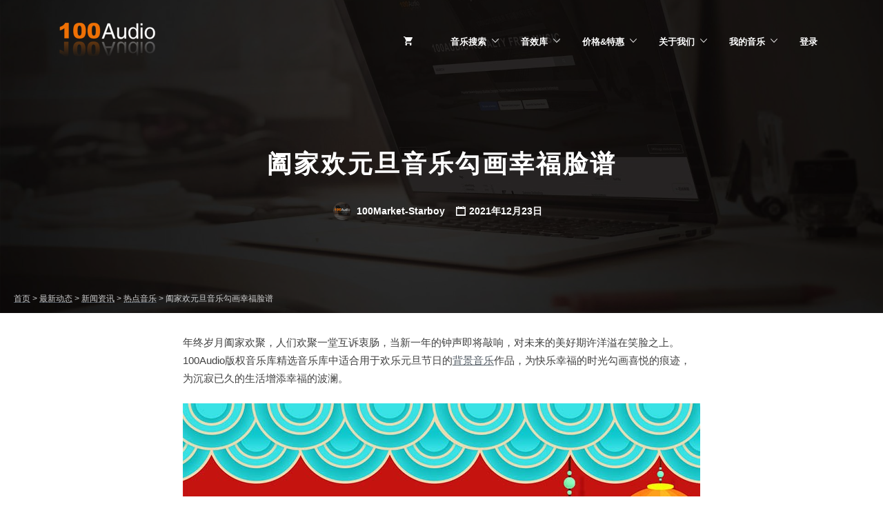

--- FILE ---
content_type: text/html; charset=UTF-8
request_url: https://100audio.com/news-2813413/
body_size: 13380
content:
<!DOCTYPE html><html lang="zh-CN"><head><meta charset="UTF-8"><meta name="viewport" content="width=device-width, initial-scale=1"><meta property="og:image" content="https://100audio.100market.net/wp-content/uploads/2019/08/Liang_She_Bei_Tu_100audio-_Te_Se_Feng_Mian_Da_Xiao.jpg"><title>阖家欢元旦音乐勾画幸福脸谱 &#8211; 100Audio</title><meta name="description"  content="年终岁月阖家欢聚，人们欢聚一堂互诉衷肠，当新一年的钟声即将敲响，对未来的美好期许洋溢在笑脸之上。100Audio版权音乐库精选音乐库中适合用于欢乐元旦节日的背景音乐作品，为快乐幸福的时光勾画喜悦的痕迹，为沉寂已久的生活增添幸福的波澜。 元旦音乐目录： 以下推荐音频选自100Audio原创版权音乐库。 新年" /><link rel="canonical" href="//100audio.com/news-2813413/" /><link rel='dns-prefetch' href='//100audio.100market.net' /><link rel='dns-prefetch' href='//fonts.googleapis.com' /><link rel='dns-prefetch' href='//s.w.org' /><style type="text/css">img.wp-smiley,img.emoji{display:inline !important;border:none !important;box-shadow:none !important;height:1em !important;width:1em !important;margin:0
.07em !important;vertical-align:-0.1em !important;background:none !important;padding:0
!important}</style><link rel="stylesheet" href="//100audio.100market.net/wp-includes/css/dashicons.min.css"><link rel="stylesheet" href="//100audio.100market.net/wp-content/plugins/theme-my-login/theme-my-login.css"><link rel="stylesheet" href="//100audio.100market.net/wp-content/plugins/affiliate-wp/assets/css/forms.min.css"><link rel="stylesheet" href="//100audio.100market.net/wp-content/plugins/bbpress/templates/default/css/bbpress.css"><link rel="stylesheet" href="//100audio.100market.net/wp-content/plugins/captcha/css/front_end_style.css"><link rel="stylesheet" href="//100audio.100market.net/wp-content/plugins/captcha/css/desktop_style.css"><link rel="stylesheet" href="//100audio.100market.net/wp-content/plugins/cdg-edd-download-expiration/public/css/cdg-edd-download-expiration-public.css"><link rel="stylesheet" href="//100audio.100market.net/wp-content/plugins/dw-knowledge-base/assets/css/style.css"><link rel="stylesheet" href="//100audio.100market.net/wp-content/plugins/easy-digital-downloads/templates/edd.min.css"><link rel="stylesheet" href="//100audio.100market.net/wp-content/plugins/arfaly-press/assets/css/style.css"><link rel="stylesheet" href="//100audio.100market.net/wp-content/plugins/bbp-style-pack/css/bspstyle.css"><link rel="stylesheet" href="//100audio.100market.net/wp-content/plugins/edd-wallet/assets/css/edd-wallet.min.css"><link rel="stylesheet" href="//100audio.100market.net/wp-content/plugins/edd-all-access/assets/css/frontend/build/styles.css"><link rel="stylesheet" href="//100audio.100market.net/wp-content/plugins/features-by-woothemes/assets/css/layout.css"><link rel="stylesheet" href="//100audio.100market.net/wp-content/plugins/gd-bbpress-attachments/css/gd-bbpress-attachments.css"><link rel="stylesheet" href="//100audio.100market.net/wp-content/plugins/wavesurfer-wp/css/wavesurfer-wp_default.css"><link rel="stylesheet" href="//100audio.100market.net/wp-content/plugins/column-shortcodes/assets/css/shortcodes.css"><link rel="stylesheet" href="//100audio.100market.net/wp-content/uploads/responsive-menu-pro/css/responsive-menu-pro-1.css"><link rel="stylesheet" href="//100audio.100market.net/wp-content/plugins/video-embed-thumbnail-generator/css/kgvid_styles.css"><link rel="stylesheet" href="//100audio.100market.net/wp-content/plugins/sw_core/css/jquery.fancybox.css"><link rel="stylesheet" href="//100audio.100market.net/wp-content/plugins/sw_core/css/shortcodes.css"><link rel="stylesheet" href="//100audio.100market.net/wp-content/uploads/smile_fonts/Defaults/Defaults.css"><link rel="stylesheet" href="//100audio.100market.net/wp-content/plugins/edd-wish-lists/templates/edd-wl.min.css"><link rel="stylesheet" href="//100audio.100market.net/wp-content/themes/marketify/style.css"><style id='marketify-base-inline-css' type='text/css'>.header-outer,.minimal,.custom-background.minimal,.wp-playlist .mejs-controls .mejs-time-rail .mejs-time-current{background-color:#515a63}.page-header .button:hover,.page-header .button.button--color-white:hover,.home .page-header .button:hover,.page-header .edd-submit.button.edd_go_to_checkout:hover,.site-footer--light .site-title--footer
a{color:#515a63}.nav-menu--primary li li
a{color:#515a63}.featured-popular-switcher span:hover{border-color:#515a63;color:#515a63}button,input[type=reset],input[type=submit],input[type=radio]:checked,.button,#edd-purchase-button,.edd-submit,.edd-submit.button,.edd-submit.button:visited,input[type=submit].edd-submit,.current-cart .cart_item.edd_checkout a,.edd-wl-button,a.edd-wl-button,.edd-wl-button.edd-wl-action,a.edd-wl-button.edd-wl-action{color:#515a63;border-color:#515a63;background:#fff}button:hover,input[type=reset]:hover,input[type=submit]:hover,.button:hover,#edd-purchase-button:hover,.edd-submit:hover,.edd-submit.button:hover,input[type=submit].edd-submit:hover,.current-cart .cart_item.edd_checkout a:hover,.edd-wl-button:hover,a.edd-wl-button:hover,.edd-wl-button.edd-wl-action:hover,a.edd-wl-button.edd-wl-action:hover{color:#fff;background-color:#515a63;border-color:#515a63}.button.button--color-white:hover,.page-header .edd-submit.button.edd-add-to-cart:hover,.page-header .edd-submit.button.edd_go_to_checkout:hover,.page-header a.edd-submit.button:hover,.content-grid-download__actions .button:hover,.content-grid-download__actions .edd-submit:hover,.content-grid-download__actions a.button.edd-submit:hover,.content-grid-download__actions .edd-submit.button.edd-add-to-cart:hover,.content-grid-download__actions .edd-submit.button.edd_go_to_checkout:hover,body .marketify_widget_slider_hero .soliloquy-container .soliloquy-caption-outer .button:hover,.feature-callout-cover .button:hover{color:#515a63;background-color:#fff;border-color:#fff}{color:#50ca8b;border-color:#50ca8b}.widget--home-taxonomy-stylized{background-color:#50ca8b}.content-grid-download__entry-image:hover .content-grid-download__overlay,.content-grid-download__entry-image.hover .content-grid-download__overlay{background:rgba(81,90,99,.80);border:1px
solid rgba(81,90,99,.80)}.search-form-overlay,.download-gallery-navigation__image.slick-active:before{background-color:rgba(81,90,99,.90)}.minimal,.custom-background.minimal{background-color:#515a63}.minimal .section-title__inner,.minimal .edd_form fieldset > span legend,.minimal .edd_form fieldset legend span,.minimal #edd_checkout_form_wrap .edd_form fieldset > span legend,.minimal .entry-content .edd-slg-social-container > span legend,.minimal .fes-headers
span{background-color:#515a63;color:#fff}.minimal #edd_login_form input[type=submit],.minimal #edd_register_form input[type=submit],.minimal #edd-purchase-button.edd-submit.button,.minimal .fes-submit .edd-submit.button{background-color:#50ca8b;border-color:#50ca8b;color:#fff}.minimal #edd_login_form input[type=submit]:hover,.minimal #edd_register_form input[type=submit]:hover,.minimal #edd-purchase-button.button.edd-submit:hover,.minimal .fes-submit .edd-submit.button:hover{background-color:transparent;border-color:#50ca8b;color:#50ca8b}.site-footer.site-footer--dark{background-color:#515a63}@media screen and (min-width: 992px){.nav-menu--primary li a,.nav-menu--primary.nav-menu li:after{color:#blank}.nav-menu li:hover:not(.menu-item-has-children):not(.page_item_has_children){box-shadow:0 0 0 3px #blank}}</style><link rel="stylesheet" href="//100audio.100market.net/wp-content/themes/marketify-child/style.css"><link rel="stylesheet" href="//100audio.100market.net/wp-content/plugins/js_composer/assets/lib/bower/font-awesome/css/font-awesome.min.css"><link rel="stylesheet" href="//100audio.100market.net/wp-content/themes/marketify-child/mobile-style.css"><link rel="stylesheet" href="//100audio.100market.net/wp-content/plugins/wechat-social-login/assets/css/social.css"> <script type='text/javascript' src='//100audio.100market.net/wp-includes/js/jquery/jquery.js'></script> <script type='text/javascript' src='//100audio.100market.net/wp-includes/js/jquery/jquery-migrate.min.js'></script> <script type='text/javascript' src='//100audio.100market.net/wp-content/plugins/apoyl-weixinshare/public/js/jweixin-1.6.0.js'></script> <script type='text/javascript' src='//100audio.100market.net/wp-content/plugins/cdg-edd-download-expiration/public/js/cdg-edd-download-expiration-public.js'></script> <script type='text/javascript' src='//100audio.100market.net/wp-includes/js/jquery/ui/core.min.js'></script> <script type='text/javascript' src='//100audio.100market.net/wp-includes/js/jquery/ui/widget.min.js'></script> <script type='text/javascript' src='//100audio.100market.net/wp-includes/js/jquery/ui/position.min.js'></script> <script type='text/javascript' src='//100audio.100market.net/wp-includes/js/jquery/ui/menu.min.js'></script> <script type='text/javascript' src='//100audio.100market.net/wp-includes/js/wp-a11y.min.js'></script> <script type='text/javascript'>var uiAutocompleteL10n={"noResults":"\u672a\u627e\u5230\u7ed3\u679c\u3002","oneResult":"\u627e\u52301\u4e2a\u7ed3\u679c\u3002\u4f7f\u7528\u4e0a\u4e0b\u65b9\u5411\u952e\u6765\u5bfc\u822a\u3002","manyResults":"\u627e\u5230%d\u4e2a\u7ed3\u679c\u3002\u4f7f\u7528\u4e0a\u4e0b\u65b9\u5411\u952e\u6765\u5bfc\u822a\u3002","itemSelected":"\u5df2\u9009\u62e9\u9879\u76ee\u3002"};</script> <script type='text/javascript' src='//100audio.100market.net/wp-includes/js/jquery/ui/autocomplete.min.js'></script> <script type='text/javascript'>var dwkb={"ajax_url":"https:\/\/100audio.com\/wp-admin\/admin-ajax.php"};</script> <script type='text/javascript' src='//100audio.100market.net/wp-content/plugins/dw-knowledge-base/assets/js/script.js'></script> <script type='text/javascript'>var affwp_scripts={"ajaxurl":"https:\/\/100audio.com\/wp-admin\/admin-ajax.php"};</script> <script type='text/javascript' src='//100audio.100market.net/wp-content/plugins/affiliate-wp/assets/js/jquery.cookie.min.js'></script> <script type='text/javascript'>var affwp_debug_vars={"integrations":{"edd":"Easy Digital Downloads"},"version":"2.3","currency":"USD"};</script> <script type='text/javascript' src='//100audio.100market.net/wp-content/plugins/affiliate-wp/assets/js/tracking.min.js'></script> <script type='text/javascript'>var edd_wallet_vars={"custom_deposit_error":"You must enter a deposit amount!"};</script> <script type='text/javascript' src='//100audio.100market.net/wp-content/plugins/edd-wallet/assets/js/edd-wallet.min.js'></script> <script type='text/javascript'>var Marketify={"widgets":{"testimonials":{"individualSliderSpeed":3000}}};</script> <script type='text/javascript' src='//100audio.100market.net/wp-content/themes/marketify/js/marketify.min.js'></script> <script type='text/javascript' src='//100audio.100market.net/wp-content/themes/marketify/js/download/download.js'></script> <script type='text/javascript' src='//100audio.100market.net/wp-content/themes/marketify/inc/integrations/facetwp/js/facetwp.js'></script> <script type='text/javascript' src='//100audio.100market.net/wp-content/plugins/sw_core/js/slick.min.js'></script> <script type='text/javascript' src='//100audio.100market.net/wp-content/uploads/responsive-menu-pro/js/responsive-menu-pro-1.js'></script> <link rel='prev' title='新生元旦晚会音乐，开启新年篇章' href='//100audio.com/news-2813411/' /><link rel='next' title='轻快灵动的乐曲，给主图视频增添活力' href='//100audio.com/news-2814763/' /> <script type="text/javascript">var gdbbPressAttachmentsInit={max_files:2};</script><meta name="generator" content="Easy Digital Downloads v2.9.12" /><meta name="generator" content="EDD CFM v2.0.12" /><meta name="generator" content="EDD FES v2.6.3" /> <script type="text/javascript">var AFFWP=AFFWP||{};AFFWP.referral_var='ref';AFFWP.expiration=30;AFFWP.debug=0;AFFWP.cookie_domain='.100audio.com';AFFWP.referral_credit_last=1;</script> <link hreflang="en" href="//100audio.com/en/news-2813413/" rel="alternate" /><link hreflang="zh" href="//100audio.com/zh/news-2813413/" rel="alternate" /><link hreflang="ja" href="//100audio.com/ja/news-2813413/" rel="alternate" /><link hreflang="x-default" href="//100audio.com/news-2813413/" rel="alternate" /><meta name="generator" content="qTranslate-X 3.4.6.8" /><meta name="generator" content="Powered by Visual Composer - drag and drop page builder for WordPress."/> <!--[if lte IE 9]><link rel="stylesheet" type="text/css" href="//100audio.com/wp-content/plugins/js_composer/assets/css/vc_lte_ie9.min.css" media="screen"><![endif]--><style type="text/css">.site-branding .site-title,
.site-branding .site-description,.site-title--minimal{display:none}.site-title a,.site-description{color:#blank}</style> <script type="text/javascript">var $TS_VCSC_CurrentPluginRelease="5.0.8";var $TS_VCSC_CurrentComposerRelease="5.0.1";var $TS_VCSC_Lightbox_Activated=true;var $TS_VCSC_Lightbox_Thumbs="bottom";var $TS_VCSC_Lightbox_Thumbsize=50;var $TS_VCSC_Lightbox_Animation="random";var $TS_VCSC_Lightbox_Captions="data-title";var $TS_VCSC_Lightbox_Closer=true;var $TS_VCSC_Lightbox_Durations=5000;var $TS_VCSC_Lightbox_Share=false;var $TS_VCSC_Lightbox_LoadAPIs=false;var $TS_VCSC_Lightbox_Social="fb,tw,gp,pin";var $TS_VCSC_Lightbox_NoTouch=false;var $TS_VCSC_Lightbox_BGClose=true;var $TS_VCSC_Lightbox_NoHashes=true;var $TS_VCSC_Lightbox_Keyboard=true;var $TS_VCSC_Lightbox_FullScreen=true;var $TS_VCSC_Lightbox_Zoom=true;var $TS_VCSC_Lightbox_FXSpeed=300;var $TS_VCSC_Lightbox_Scheme="dark";var $TS_VCSC_Lightbox_URLColor=false;var $TS_VCSC_Lightbox_Backlight="#ffffff";var $TS_VCSC_Lightbox_UseColor=false;var $TS_VCSC_Lightbox_Overlay="#000000";var $TS_VCSC_Lightbox_Background="";var $TS_VCSC_Lightbox_Repeat="no-repeat";var $TS_VCSC_Lightbox_Noise="";var $TS_VCSC_Lightbox_CORS=false;var $TS_VCSC_Lightbox_Tapping=true;var $TS_VCSC_Lightbox_ScrollBlock="css";var $TS_VCSC_Lightbox_Protection="none";var $TS_VCSC_Lightbox_HomeURL="https://100audio.com";var $TS_VCSC_Lightbox_LastScroll=0;var $TS_VCSC_Lightbox_Showing=false;var $TS_VCSC_Lightbox_PrettyPhoto=false;var $TS_VCSC_Hammer_ReleaseNew=true;var $TS_VCSC_Countdown_DaysLabel="Days";var $TS_VCSC_Countdown_DayLabel="Day";var $TS_VCSC_Countdown_HoursLabel="Hours";var $TS_VCSC_Countdown_HourLabel="Hour";var $TS_VCSC_Countdown_MinutesLabel="Minutes";var $TS_VCSC_Countdown_MinuteLabel="Minute";var $TS_VCSC_Countdown_SecondsLabel="Seconds";var $TS_VCSC_Countdown_SecondLabel="Second";var $TS_VCSC_Magnify_ZoomIn="Zoom In";var $TS_VCSC_Magnify_ZoomOut="Zoom Out";var $TS_VCSC_Magnify_ZoomLevel="Zoom Level";var $TS_VCSC_Magnify_ChangeLevel="Change Zoom Level";var $TS_VCSC_Magnify_Next="Next";var $TS_VCSC_Magnify_Previous="Previous";var $TS_VCSC_Magnify_Reset="Reset Zoom";var $TS_VCSC_Magnify_Rotate="Rotate Image";var $TS_VCSC_Magnify_Lightbox="Show Image in Lightbox";</script><link rel="icon" href="//100audio.100market.net/wp-content/uploads/2019/07/cropped-100audio_Hei_Zi_512-32x32.jpg" sizes="32x32" /><link rel="icon" href="//100audio.100market.net/wp-content/uploads/2019/07/cropped-100audio_Hei_Zi_512-192x192.jpg" sizes="192x192" /><link rel="apple-touch-icon-precomposed" href="//100audio.100market.net/wp-content/uploads/2019/07/cropped-100audio_Hei_Zi_512-180x180.jpg" /><meta name="msapplication-TileImage" content="https://100audio.100market.net/wp-content/uploads/2019/07/cropped-100audio_Hei_Zi_512-270x270.jpg" /> <noscript><style type="text/css">.wpb_animate_when_almost_visible{opacity:1}</style></noscript> <header id="mobile-header" class="light"><h1><a href="/">100AUDIO</a></h1> <a href="#" class="mobile-back-button" onclick="goBackOrHome()"></a><h2 class="mobile-page-title">阖家欢元旦音乐勾画幸福脸谱</h2> <script>function goBackOrHome(){if(history.length>1){history.go(-1);}else{window.location.href='/';}}</script> </header> <script type="text/javascript">(function(c,l,a,r,i,t,y){c[a]=c[a]||function(){(c[a].q=c[a].q||[]).push(arguments)};t=l.createElement(r);t.async=1;t.src="https://www.clarity.ms/tag/"+i;y=l.getElementsByTagName(r)[0];y.parentNode.insertBefore(t,y);})(window,document,"clarity","script","mg1jojborv");</script> </head><body class="post-template-default single single-post postid-2813413 single-format-audio marketify-plugin-bbpress marketify-plugin-edd marketify-plugin-edd-fes marketify-plugin-edd-wish-lists marketify-plugin-facetwp marketify-plugin-woothemes-features feature-location-top wpb-js-composer js-comp-ver-5.0.1 vc_responsive responsive-menu-pro-slide-left"><div id="page" class="hfeed site"><div class="header-outer has-image has-video" style="background-image:url(https://100audio.100market.net/wp-content/uploads/files/img/banner.jpg);"> <header id="masthead" class="site-header" role="banner"><div class="container"><div class="site-header-inner"><div class="site-branding"> <a href="https://100audio.com/" title="100Audio" rel="home" class="custom-header"><img src="//100audio.100market.net/wp-content/uploads/2018/06/Zi_Yuan_-150606.png" alt=""></a><h1 class="site-title"><a href="https://100audio.com/" rel="home">100Audio</a></h1><h2 class="site-description screen-reader-text">100Audio版权音乐 商业音乐库</h2></div> <button class="js-toggle-nav-menu--primary nav-menu--primary-toggle"><span class="screen-reader-text">Menu</span></button><div class="nav-menu nav-menu--primary"><ul id="menu-main-menu" class="menu"><li class="current-cart menu-item"> <a href="https://100audio.com/checkout/"><span class="edd-cart-quantity"> </span></a> <a href="https://100audio.com/checkout/"><span class="edd-checkout-link">Checkout</span></a></li><li id="menu-item-199139" class="menu-item menu-item-type-post_type menu-item-object-page menu-item-has-children menu-item-199139"><a href="https://100audio.com/music/">音乐搜索</a><ul class="sub-menu"><li id="menu-item-329660" class="menu-item menu-item-type-post_type menu-item-object-page menu-item-329660"><a href="https://100audio.com/music/ad-music/">视频广告音乐</a></li><li id="menu-item-3059333" class="menu-item menu-item-type-post_type menu-item-object-page menu-item-3059333"><a href="https://100audio.com/shopmusic/">公播音乐</a></li><li id="menu-item-329661" class="menu-item menu-item-type-post_type menu-item-object-page menu-item-329661"><a href="https://100audio.com/music/gamemusic/">游戏音乐</a></li><li id="menu-item-391006" class="menu-item menu-item-type-post_type menu-item-object-page menu-item-391006"><a href="https://100audio.com/music/movie-music/">影视音乐</a></li><li id="menu-item-1201574" class="menu-item menu-item-type-post_type menu-item-object-page menu-item-1201574"><a href="https://100audio.com/100audio/">自营音乐</a></li><li id="menu-item-1804062" class="menu-item menu-item-type-post_type menu-item-object-page menu-item-1804062"><a href="https://100audio.com/customizing/">音乐定制</a></li></ul></li><li id="menu-item-749898" class="menu-item menu-item-type-custom menu-item-object-custom menu-item-has-children menu-item-749898"><a href="https://100audio.com/sound/">音效库</a><ul class="sub-menu"><li id="menu-item-1957745" class="menu-item menu-item-type-post_type menu-item-object-page menu-item-1957745"><a href="https://100audio.com/sound/speech-to-audio/">文字转语音</a></li><li id="menu-item-1997363" class="menu-item menu-item-type-post_type menu-item-object-page menu-item-1997363"><a href="https://100audio.com/sound/100audio_editor/">在线音频编辑</a></li><li id="menu-item-3815565" class="menu-item menu-item-type-custom menu-item-object-custom menu-item-3815565"><a href="https://100audio.com/sound/100audio-converter/">MP3格式转换</a></li><li id="menu-item-4028574" class="menu-item menu-item-type-custom menu-item-object-custom menu-item-4028574"><a href="https://100audio.com/sound/suno-ai/">Suno AI作曲</a></li></ul></li><li id="menu-item-252692" class="menu-item menu-item-type-post_type menu-item-object-page menu-item-has-children menu-item-252692"><a href="https://100audio.com/pricing/">价格&#038;特惠</a><ul class="sub-menu"><li id="menu-item-4028575" class="menu-item menu-item-type-custom menu-item-object-custom menu-item-4028575"><a href="https://100audio.com/sound/pricing/">工具价格</a></li><li id="menu-item-984136" class="menu-item menu-item-type-post_type menu-item-object-page menu-item-984136"><a href="https://100audio.com/your-profile/deposit/">特惠充值</a></li><li id="menu-item-306130" class="menu-item menu-item-type-post_type menu-item-object-page menu-item-306130"><a href="https://100audio.com/bundles/">批量特惠</a></li><li id="menu-item-2172797" class="menu-item menu-item-type-post_type menu-item-object-page menu-item-2172797"><a href="https://100audio.com/affiliate-area/affiliate/">推广返现</a></li></ul></li><li id="menu-item-688388" class="menu-item menu-item-type-post_type menu-item-object-page menu-item-has-children menu-item-688388"><a href="https://100audio.com/aboutus/">关于我们</a><ul class="sub-menu"><li id="menu-item-1169341" class="menu-item menu-item-type-post_type menu-item-object-page current_page_parent menu-item-1169341"><a href="https://100audio.com/blog/">最新动态</a></li><li id="menu-item-1161845" class="menu-item menu-item-type-custom menu-item-object-custom menu-item-1161845"><a href="https://100audio.com/help/">帮助中心</a></li><li id="menu-item-1034504" class="menu-item menu-item-type-custom menu-item-object-custom menu-item-1034504"><a href="https://100audio.com/help/become-an-author/">成为音乐人</a></li></ul></li><li id="menu-item-683932" class="menu-item menu-item-type-post_type menu-item-object-page menu-item-has-children menu-item-683932"><a href="https://100audio.com/download_history/">我的音乐</a><ul class="sub-menu"><li id="menu-item-135018" class="menu-item menu-item-type-post_type menu-item-object-page menu-item-135018"><a href="https://100audio.com/purchase_history/">我的订单</a></li><li id="menu-item-427392" class="menu-item menu-item-type-post_type menu-item-object-page menu-item-427392"><a href="https://100audio.com/favorites/">我的收藏</a></li><li id="menu-item-2973394" class="menu-item menu-item-type-post_type menu-item-object-page menu-item-2973394"><a href="https://100audio.com/recently_played/">最近播放</a></li><li id="menu-item-304526" class="menu-item menu-item-type-custom menu-item-object-custom menu-item-304526"><a href="/vendor-dashboard/">上传音乐</a></li></ul></li><li id="menu-item-766402" class="menu-item menu-item-type-post_type menu-item-object-page menu-item-766402"><a href="https://100audio.com/your-profile/login/">登录</a></li></ul></div></div></div> </header><div class="page-header page-header--single container"><h2 class="page-title">阖家欢元旦音乐勾画幸福脸谱</h2><div class="page-header__entry-meta page-header__entry-meta--date entry-meta entry-meta--hentry"> <span class="byline"><span class="author vcard"><a class="url fn n" href="https://100audio.com/author/marketing05mail-100audio-com/" title="View all posts by 100Market-Starboy"><img  src="//100audio.100market.net/wp-content/uploads/avatar/100audio_20255.jpg" alt="" height="50" width="50" class="avatar"> 100Market-Starboy</a></span></span> <span class="entry-date"><a href="https://100audio.com/news-2813413/" rel="bookmark">2021年12月23日</a></span></div></div></div><div class="breadcrumbs" typeof="BreadcrumbList" vocab="http://schema.org/"> <span property="itemListElement" typeof="ListItem"><a property="item" typeof="WebPage" title="Go to 100Audio." href="https://100audio.com" class="home"><span property="name">首页</span></a><meta property="position" content="1"></span> &gt; <span property="itemListElement" typeof="ListItem"><a property="item" typeof="WebPage" title="Go to 最新动态." href="https://100audio.com/blog/" class="post-root post post-post"><span property="name">最新动态</span></a><meta property="position" content="2"></span> &gt; <span property="itemListElement" typeof="ListItem"><a property="item" typeof="WebPage" title="Go to the 新闻资讯 category archives." href="https://100audio.com/category/news/" class="taxonomy category"><span property="name">新闻资讯</span></a><meta property="position" content="3"></span> &gt; <span property="itemListElement" typeof="ListItem"><a property="item" typeof="WebPage" title="Go to the 热点音乐 category archives." href="https://100audio.com/category/news/hot-music/" class="taxonomy category"><span property="name">热点音乐</span></a><meta property="position" content="4"></span> &gt; <span property="itemListElement" typeof="ListItem"><span property="name">阖家欢元旦音乐勾画幸福脸谱</span><meta property="position" content="5"></span></div><div class="container"><div id="content" class="site-content row"><div role="main" id="primary" class="col-xs-12 col-md-8 col-md-offset-2"> <main id="main" class="site-main" role="main"> <article id="post-2813413" class="post-2813413 post type-post status-publish format-audio hentry category-hot-music post_format-post-format-audio"><div class="entry-content"><p>年终岁月阖家欢聚，人们欢聚一堂互诉衷肠，当新一年的钟声即将敲响，对未来的美好期许洋溢在笑脸之上。100Audio版权音乐库精选音乐库中适合用于欢乐元旦节日的<a href="https://100audio.com/?fwp_download_tags=new-years-day&amp;fwp_sort=sales_desc#search">背景音乐</a>作品，为快乐幸福的时光勾画喜悦的痕迹，为沉寂已久的生活增添幸福的波澜。</p><p><img class="aligncenter size-full wp-image-2152224" src="//100audio.100market.net/wp-content/uploads/2020/12/11274.jpg" alt="元旦音乐" width="750" height="450" srcset="//100audio.100market.net/wp-content/uploads/2020/12/11274.jpg 750w, //100audio.100market.net/wp-content/uploads/2020/12/11274-150x90.jpg 150w" sizes="(max-width: 750px) 100vw, 750px" /></p><p>元旦音乐目录：<a href="https://100audio.com/?fwp_download_tags=new-years-day&amp;fwp_sort=sales_desc#search">https://100audio.com/?fwp_download_tags=new-years-day&amp;fwp_sort=sales_desc#search</a></p><p>以下推荐音频选自100Audio原创版权音乐库。</p><p>新年 倒计时（5版本）<br /> <a href="https://100audio.com/download/2754231/">https://100audio.com/download/2754231/</a><br /> 带有喜悦氛围的放克音乐，充满圣诞新年的欢乐。饱满有趣的节奏律动，带着明亮与激昂的情绪，适合用于元旦节日庆典活动音乐，晚会典礼音乐，大气庆祝活动场景音乐。<br /> 标签：节奏感  放克  庆典  元旦  倒计时  典礼</p><p>阖家欢<br /> <a href="https://100audio.com/download/305545/">https://100audio.com/download/305545/</a><br /> 传统的中式民乐器乐演绎，在欢声笑语中热闹迎来全新的生命征程。这首充满烟火气的中国风音乐作品，可以用作春节音乐，元旦活动音乐，喜悦庆祝活动视频晚会音乐，节日活动等。<br /> 标签：新年  热闹  节日  春节  元旦  中国风</p><p>中国风 喜庆 热闹 国潮<br /> <a href="https://100audio.com/download/2059730/">https://100audio.com/download/2059730/</a><br /> 轻快欢乐的背景音乐，以喜庆热闹的传统乐器为主组成，刻画令人倍感喜悦的节日庆典场景。喜庆的中国风音乐给人们带来欢乐趣味，可以用于幸福喜悦的晚会音乐，趣味生动的活动音乐等元旦佳节活动场景。<br /> 标签：笛子  欢乐  愉快  庆祝  中国风  元旦</p><p>喜庆欢乐的背景音乐作品，为听众带来更多惬意享受，记录幸福笑脸。想要挑选更多适合作为元旦音乐的背景音乐作品？记得关注100Audio官网，挑选更多高品质音乐。</p><div class="entry-meta entry-meta--hentry entry-meta--footer"> <span class="entry-categories"><a href="https://100audio.com/category/news/hot-music/" rel="category tag">热点音乐</a></span></div></div> </article><div class="navigation" style="padding: 50px 0 0 0;"><div class="alignleft"> &laquo; <a href="https://100audio.com/news-2813408/" rel="prev">上一篇：圣诞节近在眼前，挑选背景音乐渲染节日氛围吧</a></div><div class="alignright"> <a href="https://100audio.com/news-2814765/" rel="next">下一篇：年终促销季，如何为主题视频选择背景音乐</a> &raquo;</div></div> </main></div></div></div><footer id="colophon" class="site-footer site-footer--light" role="contentinfo"><div class="container"><div class="footer-widget-areas row"><div class="widget widget--site-footer col-xs-12 col-md-4"> <aside id="text-134" class="widget_text"><h3 class="widget-title widget-title--site-footer">最新动态</h3><div class="textwidget"><p><a href="https://100audio.com/blog/" target="_blank" rel="noopener">版权音乐歌单推荐及新闻资讯</a></p><p>&nbsp;</p></div> </aside><aside id="text-118" class="widget_text"><h3 class="widget-title widget-title--site-footer">微信扫码访问移动版</h3><div class="textwidget"><p><img class="alignnone wp-image-566521" src="//100audio.100market.net/wp-content/uploads/2017/09/qrcode_for_100audio.jpg" alt="" width="100" height="100" /></p></div> </aside><aside id="text-84" class="widget_text"><div class="textwidget"><br><a name="foot"></div> </aside><aside id="text-101" class="widget_text"><div class="textwidget"><p><script>var _hmt=_hmt||[];(function(){var hm=document.createElement("script");hm.src="https://hm.baidu.com/hm.js?1b803c1fb262c144056075912a68565c";var s=document.getElementsByTagName("script")[0];s.parentNode.insertBefore(hm,s);})();</script></p></div> </aside><aside id="nav_menu-3" class="widget_nav_menu"><div class="menu-custom-footer-menu-container"><ul id="menu-custom-footer-menu" class="menu"><li id="menu-item-260863" class="lang-link en menu-item menu-item-type-custom menu-item-object-custom menu-item-260863"><a href="https://100audio.com/en/news-2813413/"><img alt="English" src="//100audio.100market.net/wp-content/uploads/files/img/flags/us.png"> English</a></li><li id="menu-item-307183" class="menu-item menu-item-type-custom menu-item-object-custom menu-item-307183"><a href="https://100audio.com/ja/news-2813413/"><img alt="日本語" src="//100audio.100market.net/wp-content/uploads/files/img/flags/jp.png">日本語</a></li><li id="menu-item-564104" class="menu-item menu-item-type-custom menu-item-object-custom menu-item-564104"><a href="/your-profile/login/">登录</a></li><li id="menu-item-564105" class="menu-item menu-item-type-custom menu-item-object-custom menu-item-564105"><a href="/your-profile/logout/">登出</a></li></ul></div></aside></div><div class="widget widget--site-footer col-xs-12 col-md-4"> <aside id="text-42" class="widget_text"><h3 class="widget-title widget-title--site-footer">出售您的版权音乐</h3><div class="textwidget"><a href="/help/become-an-author" target="_blank">申请成为音乐人，一次上传多次出售，</br>将版权音乐售卖到世界各地。</a></br></br><p style="text-align: right;"><a href="/help/become-an-author/" target="_blank"><span style="text-decoration: underline;">申请成为音乐人</span></a></p></br></div> </aside><aside id="text-132" class="widget_text"><h3 class="widget-title widget-title--site-footer">购买获得10%返现</h3><div class="textwidget"><p><a href="/affiliate-area/affiliate/" target="_blank" rel="noopener">自己或他人通过您的返现链接进入购买，<br /> 您将获得订单金额的10%为奖励。</a><br /> &nbsp;</p></div> </aside><aside id="text-129" class="widget_text"><div class="textwidget"><p>&nbsp;<br /> <sub><a href="https://beian.miit.gov.cn" target="_blank" rel="nofollow noopener"><img class="alignnone wp-image-566521" src="//100audio.100market.net/wp-content/uploads/2018/12/Bei_An_Tu_Biao_-1.png" alt="" /></a><a href="http://www.beian.gov.cn/portal/registerSystemInfo?recordcode=31011502009427" target="_blank" rel="noopener">沪公网安备 31011502009427号</a></sub><br /> <sub><a href="https://beian.miit.gov.cn" target="_blank" rel="nofollow noopener">沪ICP备 15027882号-1</a><br /> <a href="https://100audio.com/wp-content/uploads/2024/05/Dian_Xin_Ye_Wu_Jing_Ying_Xin_Xu_Ke_Zheng_2024.jpg" target="_blank" rel="noopener">增值电信业务经营许可证：沪B2-20190613</a><br /> <a href="https://100audio.com/wp-content/uploads/2024/01/Wang_Luo_Wen_Hua_Jing_Ying_Xu_Ke_Zheng_2024_Zheng_Ben-e1705988768397.jpg" target="_blank" rel="noopener">网络文化经营许可证 沪网文(2024)0381-015号</a><br /> © 2014-2025 100Audio.com 版权所有</sub></p></div> </aside></div><div class="widget widget--site-footer col-xs-12 col-md-4"> <aside id="text-130" class="widget_text"><h3 class="widget-title widget-title--site-footer">帮助中心</h3><div class="textwidget"><p><a href="/help/" target="_blank" rel="noopener">购买相关问题自助查询或咨询在线客服。</a></p><p>&nbsp;</p></div> </aside><aside id="text-111" class="widget_text"><h3 class="widget-title widget-title--site-footer">关于100Audio</h3><div class="textwidget"><a href="/aboutus/" target="_blank">100Audio隶属于上海火芽网络技术有限公司，是一家既致力于音频作品创作，也热衷于帮助来自世界各地的创作者传播他们的灵感的公司。我们的理念是通过互帮互助的形式来优化音频制作者们的生存环境，也为想购买版权音频的人们提供便利。</br> </a><p style="text-align: right;"><a href="/aboutus/" target="_blank"><span style="text-decoration: underline;">关于100Audio</span></a></p></br></div> </aside><aside id="text-113" class="widget_text"><h3 class="widget-title widget-title--site-footer">联系我们</h3><div class="textwidget"><sub>上海火芽网络技术有限公司</br> 上海绯雨文化传播有限公司</br> 电话：021-20231520</br>地址：上海市浦东新区浦东南路2250号滨江2250创意园B座307</sub></div> </aside></div></div><div class="site-info row has-widgets"><div class="widget--site-footer col-xs-12 col-sm-6 col-md-0"><h3 class="site-title site-title--footer"><a href="https://100audio.com/"> 100Audio </a></h3></div></div></div> </footer><ul id="menu-mobile-footer" class="menu"><li id="menu-item-694200" class="home menu-item menu-item-type-custom menu-item-object-custom menu-item-home menu-item-694200"><a href="https://100audio.com/">首页</a></li><li id="menu-item-563724" class="search menu-item menu-item-type-post_type menu-item-object-page menu-item-563724"><a href="https://100audio.com/mobile/">搜索</a></li><li id="menu-item-561273" class="checkout menu-item menu-item-type-post_type menu-item-object-page menu-item-561273"><a href="https://100audio.com/checkout/">购物车<span class="hdad-cart-quantity edd-cart-quantity">0</span></a></li><li id="menu-item-4026483" class="order menu-item menu-item-type-post_type menu-item-object-page menu-item-4026483"><a href="https://100audio.com/download_history/">我的音乐</a></li><li id="menu-item-561319" class="more menu-item menu-item-type-custom menu-item-object-custom menu-item-561319"><a href="#">菜单</a></li></ul></div> <script>function apoyl_weixinshare_getMeta(){var obj=document.getElementsByTagName('meta');var desc='年终岁月阖家欢聚，人们欢聚一堂互诉衷肠，当新一年的钟声即将敲响，对未来的美好期许洋溢在笑脸之上。100Audi[&amp;hellip;]';for(i in obj){if(typeof obj[i].name=='undefined')
continue;if(obj[i].name.toLowerCase()=='description'&&obj[i].content.trim().length>6){desc=obj[i].content;break;}}
return desc;}</script> <script>wx.config({debug:false,appId:'wx11d19c1c52040ffe',timestamp:'1768411725',nonceStr:'hd95CTzMop1wpcjH',signature:'e2889f56c8e957559938d0641e061a1783d97ebe',jsApiList:['updateTimelineShareData','updateAppMessageShareData']});</script> <script>wx.ready(function(){var apoyl_weixinshare_title=document.title;var apoyl_weixinshare_link=window.location.href;var apoyl_weixinshare_desc=apoyl_weixinshare_getMeta();wx.updateTimelineShareData({title:apoyl_weixinshare_title,link:apoyl_weixinshare_link,imgUrl:'https://100audio.com/wp-content/plugins/apoyl-weixinshare/public/img/logo.png',success:function(){}});wx.updateAppMessageShareData({title:apoyl_weixinshare_title,desc:apoyl_weixinshare_desc,link:apoyl_weixinshare_link,imgUrl:'https://100audio.com/wp-content/plugins/apoyl-weixinshare/public/img/logo.png',success:function(){}});});</script> <script type="text/javascript">jQuery(document).on("DOMNodeInserted",function(){jQuery('select.attachment-filters [value="uploaded"]').attr('selected',true).parent().trigger('change');});</script> <button id="responsive-menu-pro-button"
class="responsive-menu-pro-button responsive-menu-pro-arrow
responsive-menu-pro-accessible"
type="button"
aria-label="Menu"> <span class="responsive-menu-pro-box"> <span class="responsive-menu-pro-inner"></span> </span></button><div id="responsive-menu-pro-container" class="slide-left"><div id="responsive-menu-pro-wrapper"><div id="responsive-menu-pro-title"> <a href="#" target="_self"> </a> <a href="#" target="_self"> 100Audio</a></div><ul id="responsive-menu-pro" class=""><li id="responsive-menu-pro-item-4027169" class=" menu-item menu-item-type-custom menu-item-object-custom responsive-menu-pro-item responsive-menu-pro-desktop-menu-col-auto"><a href="https://100audio.com/sound/" class="responsive-menu-pro-item-link"><i class="fa fa-volume-up"></i>音效库</a></li><li id="responsive-menu-pro-item-707066" class=" menu-item menu-item-type-post_type menu-item-object-page menu-item-has-children responsive-menu-pro-item responsive-menu-pro-item-has-children responsive-menu-pro-desktop-menu-col-auto"><a href="https://100audio.com/music/" class="responsive-menu-pro-item-link"><i class="fa fa-music"></i>音乐搜索<div class="responsive-menu-pro-subarrow"><i class="fa fa-angle-right"></i></div></a><ul data-depth='2' class='responsive-menu-pro-submenu responsive-menu-pro-submenu-depth-1'><div class="responsive-menu-pro-back"><i class="fa fa-angle-left"></i> Back</div><li id="responsive-menu-pro-item-707085" class=" menu-item menu-item-type-post_type menu-item-object-page responsive-menu-pro-item"><a href="https://100audio.com/music/" class="responsive-menu-pro-item-link"><i class="fa fa-search"></i>音乐搜索</a></li><li id="responsive-menu-pro-item-707082" class=" menu-item menu-item-type-post_type menu-item-object-page responsive-menu-pro-item"><a href="https://100audio.com/music/ad-music/" class="responsive-menu-pro-item-link"><i class="fa fa-audio-description"></i>视频广告音乐</a></li><li id="responsive-menu-pro-item-4028580" class=" menu-item menu-item-type-post_type menu-item-object-page responsive-menu-pro-item"><a href="https://100audio.com/shopmusic/" class="responsive-menu-pro-item-link"><i class="fa fa-play-circle"></i>公播音乐</a></li><li id="responsive-menu-pro-item-714544" class=" menu-item menu-item-type-post_type menu-item-object-page responsive-menu-pro-item"><a href="https://100audio.com/music/gamemusic/" class="responsive-menu-pro-item-link"><i class="fa fa-gamepad"></i>游戏音乐</a></li><li id="responsive-menu-pro-item-707081" class=" menu-item menu-item-type-post_type menu-item-object-page responsive-menu-pro-item"><a href="https://100audio.com/music/movie-music/" class="responsive-menu-pro-item-link"><i class="fa fa-film"></i>影视音乐</a></li><li id="responsive-menu-pro-item-1261315" class=" menu-item menu-item-type-post_type menu-item-object-page responsive-menu-pro-item"><a href="https://100audio.com/100audio/" class="responsive-menu-pro-item-link"><i class="fa fa-music"></i>自营音乐</a></li><li id="responsive-menu-pro-item-2075189" class=" menu-item menu-item-type-post_type menu-item-object-page responsive-menu-pro-item"><a href="https://100audio.com/customizing/" class="responsive-menu-pro-item-link"><i class="fa fa-edit"></i>音乐定制</a></li></ul></li><li id="responsive-menu-pro-item-2075188" class=" menu-item menu-item-type-custom menu-item-object-custom menu-item-has-children responsive-menu-pro-item responsive-menu-pro-item-has-children responsive-menu-pro-desktop-menu-col-auto"><a href="/sound/" class="responsive-menu-pro-item-link"><i class="fa fa-volume-down"></i>音频工具<div class="responsive-menu-pro-subarrow"><i class="fa fa-angle-right"></i></div></a><ul data-depth='2' class='responsive-menu-pro-submenu responsive-menu-pro-submenu-depth-1'><div class="responsive-menu-pro-back"><i class="fa fa-angle-left"></i> Back</div><li id="responsive-menu-pro-item-2075193" class=" menu-item menu-item-type-custom menu-item-object-custom responsive-menu-pro-item"><a href="/sound/" class="responsive-menu-pro-item-link"><i class="fa fa-volume-up"></i>音效下载</a></li><li id="responsive-menu-pro-item-4026443" class=" menu-item menu-item-type-custom menu-item-object-custom responsive-menu-pro-item"><a href="https://100audio.com/sound-search/suno-ai/" class="responsive-menu-pro-item-link"><i class="fa fa-headphones"></i>Suno AI作曲</a></li><li id="responsive-menu-pro-item-2075190" class=" menu-item menu-item-type-post_type menu-item-object-page responsive-menu-pro-item"><a href="https://100audio.com/sound/speech-to-audio/" class="responsive-menu-pro-item-link"><i class="fa fa-language"></i>文字转语音</a></li><li id="responsive-menu-pro-item-2075191" class=" menu-item menu-item-type-post_type menu-item-object-page responsive-menu-pro-item"><a href="https://100audio.com/sound/100audio_editor/" class="responsive-menu-pro-item-link"><i class="fa fa-cut"></i>在线音频编辑</a></li><li id="responsive-menu-pro-item-4026446" class=" menu-item menu-item-type-custom menu-item-object-custom responsive-menu-pro-item"><a href="https://100audio.com/sound/100audio-converter/" class="responsive-menu-pro-item-link"><i class="fa fa-microphone"></i>MP3格式转换</a></li></ul></li><li id="responsive-menu-pro-item-561243" class=" menu-item menu-item-type-post_type menu-item-object-page responsive-menu-pro-item responsive-menu-pro-desktop-menu-col-auto"><a href="https://100audio.com/pricing/" class="responsive-menu-pro-item-link"><i class="fa fa-credit-card"></i>音乐价格&#038;授权</a></li><li id="responsive-menu-pro-item-4027170" class=" menu-item menu-item-type-custom menu-item-object-custom responsive-menu-pro-item responsive-menu-pro-desktop-menu-col-auto"><a href="https://100audio.com/sound/pricing/" class="responsive-menu-pro-item-link"><i class="fa fa-money"></i>音效&#038;工具价格</a></li><li id="responsive-menu-pro-item-1261601" class=" menu-item menu-item-type-post_type menu-item-object-page responsive-menu-pro-item responsive-menu-pro-desktop-menu-col-auto"><a href="https://100audio.com/your-profile/deposit/" class="responsive-menu-pro-item-link"><i class="fa fa-shopping-cart"></i>特惠充值</a></li><li id="responsive-menu-pro-item-2075192" class=" menu-item menu-item-type-post_type menu-item-object-page responsive-menu-pro-item responsive-menu-pro-desktop-menu-col-auto"><a href="https://100audio.com/bundles/" class="responsive-menu-pro-item-link"><i class="fa fa-gift"></i>批量特惠</a></li><li id="responsive-menu-pro-item-561245" class=" menu-item menu-item-type-post_type menu-item-object-page responsive-menu-pro-item responsive-menu-pro-desktop-menu-col-auto"><a href="https://100audio.com/affiliate-area/affiliate/" class="responsive-menu-pro-item-link"><i class="fa fa-external-link"></i>推广返现</a></li><li id="responsive-menu-pro-item-2973392" class=" menu-item menu-item-type-post_type menu-item-object-page menu-item-has-children responsive-menu-pro-item responsive-menu-pro-item-has-children responsive-menu-pro-desktop-menu-col-auto"><a href="https://100audio.com/purchase_history/" class="responsive-menu-pro-item-link"><i class="fa fa-file-sound-o"></i>我的音乐<div class="responsive-menu-pro-subarrow"><i class="fa fa-angle-right"></i></div></a><ul data-depth='2' class='responsive-menu-pro-submenu responsive-menu-pro-submenu-depth-1'><div class="responsive-menu-pro-back"><i class="fa fa-angle-left"></i> Back</div><li id="responsive-menu-pro-item-4027207" class=" menu-item menu-item-type-post_type menu-item-object-page responsive-menu-pro-item"><a href="https://100audio.com/download_history/" class="responsive-menu-pro-item-link"><i class="fa fa-file-sound-o"></i>我的音乐</a></li><li id="responsive-menu-pro-item-4026502" class=" menu-item menu-item-type-post_type menu-item-object-page responsive-menu-pro-item"><a href="https://100audio.com/purchase_history/" class="responsive-menu-pro-item-link"><i class="fa fa-list"></i>我的订单</a></li><li id="responsive-menu-pro-item-2749452" class=" menu-item menu-item-type-post_type menu-item-object-page responsive-menu-pro-item"><a href="https://100audio.com/favorites/" class="responsive-menu-pro-item-link"><i class="fa fa-heart"></i>我的收藏</a></li><li id="responsive-menu-pro-item-2973395" class=" menu-item menu-item-type-post_type menu-item-object-page responsive-menu-pro-item"><a href="https://100audio.com/recently_played/" class="responsive-menu-pro-item-link"><i class="fa fa-play"></i>最近播放</a></li></ul></li><li id="responsive-menu-pro-item-4027171" class=" menu-item menu-item-type-custom menu-item-object-custom responsive-menu-pro-item responsive-menu-pro-desktop-menu-col-auto"><a href="https://100audio.com/sound/my-passes/" class="responsive-menu-pro-item-link"><i class="fa fa-soundcloud"></i>音效会员</a></li><li id="responsive-menu-pro-item-708105" class=" menu-item menu-item-type-post_type menu-item-object-page menu-item-has-children responsive-menu-pro-item responsive-menu-pro-item-has-children responsive-menu-pro-desktop-menu-col-auto"><a href="https://100audio.com/aboutus/" class="responsive-menu-pro-item-link"><i class="fa fa-users"></i>关于我们<div class="responsive-menu-pro-subarrow"><i class="fa fa-angle-right"></i></div></a><ul data-depth='2' class='responsive-menu-pro-submenu responsive-menu-pro-submenu-depth-1'><div class="responsive-menu-pro-back"><i class="fa fa-angle-left"></i> Back</div><li id="responsive-menu-pro-item-4027210" class=" menu-item menu-item-type-post_type menu-item-object-page responsive-menu-pro-item"><a href="https://100audio.com/aboutus/" class="responsive-menu-pro-item-link"><i class="fa fa-users"></i>关于我们</a></li><li id="responsive-menu-pro-item-565364" class=" menu-item menu-item-type-post_type menu-item-object-page responsive-menu-pro-item"><a href="https://100audio.com/news/" class="responsive-menu-pro-item-link"><i class="fa fa-list-alt"></i>最新动态</a></li><li id="responsive-menu-pro-item-561244" class=" menu-item menu-item-type-post_type menu-item-object-page responsive-menu-pro-item"><a href="https://100audio.com/help/" class="responsive-menu-pro-item-link"><i class="fa fa-life-bouy"></i>帮助中心</a></li><li id="responsive-menu-pro-item-4032589" class=" menu-item menu-item-type-post_type menu-item-object-page responsive-menu-pro-item"><a href="https://100audio.com/help/become-an-author/" class="responsive-menu-pro-item-link"><i class="fa fa-file-text-o"></i>成为音乐人</a></li><li id="responsive-menu-pro-item-2973397" class=" menu-item menu-item-type-custom menu-item-object-custom responsive-menu-pro-item"><a href="/vendor-dashboard/" class="responsive-menu-pro-item-link"><i class="fa fa-upload"></i>上传音乐</a></li></ul></li><li id="responsive-menu-pro-item-561322" class=" menu-item menu-item-type-custom menu-item-object-custom menu-item-has-children responsive-menu-pro-item responsive-menu-pro-item-has-children responsive-menu-pro-desktop-menu-col-auto"><a class="responsive-menu-pro-item-link"><i class="fa fa-language"></i>语言设置 <img src="//100audio.100market.net/wp-content/uploads/files/img/flags/cn.png" alt="zh" /><div class="responsive-menu-pro-subarrow"><i class="fa fa-angle-right"></i></div></a><ul data-depth='2' class='responsive-menu-pro-submenu responsive-menu-pro-submenu-depth-1'><div class="responsive-menu-pro-back"><i class="fa fa-angle-left"></i> Back</div><li id="responsive-menu-pro-item-561325" class="lang-link en menu-item menu-item-type-custom menu-item-object-custom responsive-menu-pro-item"><a href="https://100audio.com/en/news-2813413/" class="responsive-menu-pro-item-link"><img alt="English" src="//100audio.100market.net/wp-content/uploads/files/img/flags/us.png"> English</a></li><li id="responsive-menu-pro-item-561327" class="lang-link ja menu-item menu-item-type-custom menu-item-object-custom responsive-menu-pro-item"><a href="https://100audio.com/ja/news-2813413/" class="responsive-menu-pro-item-link"><img alt="日本語" src="//100audio.100market.net/wp-content/uploads/files/img/flags/jp.png"> 日本語</a></li></ul></li><li id="responsive-menu-pro-item-4028565" class=" menu-item menu-item-type-post_type menu-item-object-page responsive-menu-pro-item responsive-menu-pro-desktop-menu-col-auto"><a href="https://100audio.com/your-profile/login/" class="responsive-menu-pro-item-link"><i class="fa fa-user"></i>帐号登录</a></li></ul><div id="responsive-menu-pro-additional-content"></div></div></div><div id="responsive-menu-pro-mask"></div><link rel="stylesheet" href="//100audio.100market.net/wp-content/themes/marketify-child/assets/js/autocomplete/easy-autocomplete.min.css"> <script type='text/javascript' src='//100audio.100market.net/wp-content/plugins/bbpress/templates/default/js/editor.js'></script> <script type='text/javascript'>var edd_scripts={"ajaxurl":"https:\/\/100audio.com\/wp-admin\/admin-ajax.php","position_in_cart":"","has_purchase_links":"","already_in_cart_message":"\u60a8\u5df2\u7ecf\u5c06\u6b64\u9879\u6dfb\u52a0\u5230\u60a8\u7684\u8d2d\u7269\u8f66\u4e2d\u3002","empty_cart_message":"\u60a8\u7684\u8d2d\u7269\u8f66\u662f\u7a7a\u7684\uff0c\u5feb\u6dfb\u52a0\u4e00\u4e9b\u4ea7\u54c1\u5230\u8d2d\u7269\u8f66\u5427\uff01","loading":"\u8f7d\u5165\u4e2d","select_option":"\u8bf7\u8f93\u5165\u5bc6\u7801","is_checkout":"0","default_gateway":"xh_wechat_edd","redirect_to_checkout":"0","checkout_page":"https:\/\/100audio.com\/checkout\/","permalinks":"1","quantities_enabled":"","taxes_enabled":"1"};</script> <script type='text/javascript' src='//100audio.100market.net/wp-content/plugins/easy-digital-downloads/assets/js/edd-ajax.min.js'></script> <script type='text/javascript' src='//100audio.100market.net/wp-content/plugins/arfaly-press/assets/js/arfaly-multi-min.js'></script> <script type='text/javascript' src='//100audio.100market.net/wp-content/themes/marketify/js/vendor/salvattore/salvattore.min.js'></script> <script type='text/javascript' src='//100audio.100market.net/wp-content/plugins/gd-bbpress-attachments/js/gd-bbpress-attachments.js'></script> <script type='text/javascript' src='//100audio.100market.net/wp-content/plugins/sw_core/js/jquery.fancybox.pack.js'></script> <script type='text/javascript'>var hdadParams={"lang":"zh","ajax_url":"https:\/\/100audio.com\/wp-admin\/admin-ajax.php","domain":".100audio.com","path":"\/","loginUrl":"https:\/\/100audio.com\/your-profile\/login","walletNotAllowed":"100\u94b1\u5305\u4e0d\u80fd\u7528\u4e8e\u8d2d\u4e701\u6863\u6388\u6743\u4ea7\u54c1\uff0c\u8bf7\u60a8\u68c0\u67e5\u8d2d\u7269\u8f66\u662f\u5426\u5305\u542b1\u6863\u7684\u4ea7\u54c1"};</script> <script type='text/javascript' src='//100audio.100market.net/wp-content/themes/marketify-child/assets/js/main.js'></script> <script type='text/javascript'>var mk_autocomplete_vars={"base_url":"https:\/\/100audio.com\/","query_string":null,"search_metadata":"{\"home-search\":{\"title\":\"\\u7248\\u6743\\u97f3\\u4e50\\u5e93\",\"uri\":\"\",\"json\":\"home-search\"},\"music\":{\"title\":\"\\u81ea\\u8425\\u97f3\\u4e50\\u5e93\",\"uri\":\"100audio\\\/\",\"json\":\"music\"},\"sound\":{\"title\":\"\\u514d\\u8d39\\u97f3\\u6548\\u5e93\",\"uri\":\"sound\\\/\",\"json\":\"sound\"}}","template_filename":"home-search"};</script> <script type='text/javascript' src='//100audio.100market.net/wp-content/themes/marketify-child/assets/js/autocomplete/jquery.easy-autocomplete.js'></script> <div class="modalDialog downloadModalDialog"><div class="modalOverlay"></div><div class="modalContent"> <a href="#" class="modalDClose download-modal-close" style="outline: transparent;text-decoration: none;">×</a><h2>登录提示</h2><div class="login-content"><p>请注册后下载音乐！</p><div class="hot-label">HOT</div></div><div class="login-button"><a href="https://100audio.com/your-profile/login" target="_blank" class="download-modal-cta-login" style="outline: transparent;text-decoration: none;"><button>登录 / 注册</button></a></div></div></div><div class="modalCheckoutDialog CheckoutModalDialog"><div class="modalCheckoutOverlay"></div><div class="modalCheckoutContent"> <a href="#" class="modalCheckoutClose checkout-modal-close" style="outline: transparent;text-decoration: none;">×</a><h2>登录提示</h2><div class="login-content"><p>哎呀！您还没有登录，操作前请先登录哦。</p></div><div class="login-button"><a href="https://100audio.com/your-profile/login" target="_blank" class="download-modal-cta-login" style="outline: transparent;text-decoration: none;"><button>登录 / 注册</button></a></div></div></div> <script>var logged_in="-1";</script> <div class="modal fade" id="edd-wl-modal" tabindex="-1" role="dialog" aria-labelledby="edd-wl-modal-label" aria-hidden="true"><div class="modal-dialog"><div class="modal-content"></div></div></div> <script>window.chatwootSettings={"position":"right","type":"expanded_bubble","launcherTitle":"联系我们"};(function(d,t){var BASE_URL="https://www.100market.net";var g=d.createElement(t),s=d.getElementsByTagName(t)[0];g.src=BASE_URL+"/packs/js/sdk.js";g.async=true;s.parentNode.insertBefore(g,s);g.onload=function(){window.chatwootSDK.run({websiteToken:'YbQH19zGoa4pHc7mcJHrD4BM',baseUrl:BASE_URL})}})(document,"script");</script> </body></html>

--- FILE ---
content_type: text/css
request_url: https://100audio.100market.net/wp-content/plugins/edd-wallet/assets/css/edd-wallet.min.css
body_size: -498
content:
#edd_wallet_deposit_amount_wrapper ul{list-style-type:none;}


--- FILE ---
content_type: text/css
request_url: https://100audio.100market.net/wp-content/uploads/responsive-menu-pro/css/responsive-menu-pro-1.css
body_size: 1117
content:
button#responsive-menu-pro-button,#responsive-menu-pro-container{display: none;-webkit-text-size-adjust: 100%}#responsive-menu-pro-container{z-index: 99998}@media screen and (max-width: 768px){#responsive-menu-pro-container{display: block;position: fixed;top: 0;bottom: 0;padding-bottom: 5px;margin-bottom: -5px;outline: 1px solid transparent;overflow-y: auto;overflow-x: hidden}#responsive-menu-pro-container .responsive-menu-pro-search-box{width: 100%;padding: 0 2%;border-radius: 2px;height: 50px;-webkit-appearance: none}#responsive-menu-pro-container.push-left,#responsive-menu-pro-container.slide-left{transform: translateX(-100%);-ms-transform: translateX(-100%);-webkit-transform: translateX(-100%);-moz-transform: translateX(-100%)}.responsive-menu-pro-open #responsive-menu-pro-container.push-left,.responsive-menu-pro-open #responsive-menu-pro-container.slide-left{transform: translateX(0);-ms-transform: translateX(0);-webkit-transform: translateX(0);-moz-transform: translateX(0)}#responsive-menu-pro-container.push-top,#responsive-menu-pro-container.slide-top{transform: translateY(-100%);-ms-transform: translateY(-100%);-webkit-transform: translateY(-100%);-moz-transform: translateY(-100%)}.responsive-menu-pro-open #responsive-menu-pro-container.push-top,.responsive-menu-pro-open #responsive-menu-pro-container.slide-top{transform: translateY(0);-ms-transform: translateY(0);-webkit-transform: translateY(0);-moz-transform: translateY(0)}#responsive-menu-pro-container.push-right,#responsive-menu-pro-container.slide-right{transform: translateX(100%);-ms-transform: translateX(100%);-webkit-transform: translateX(100%);-moz-transform: translateX(100%)}.responsive-menu-pro-open #responsive-menu-pro-container.push-right,.responsive-menu-pro-open #responsive-menu-pro-container.slide-right{transform: translateX(0);-ms-transform: translateX(0);-webkit-transform: translateX(0);-moz-transform: translateX(0)}#responsive-menu-pro-container.push-bottom,#responsive-menu-pro-container.slide-bottom{transform: translateY(100%);-ms-transform: translateY(100%);-webkit-transform: translateY(100%);-moz-transform: translateY(100%)}.responsive-menu-pro-open #responsive-menu-pro-container.push-bottom,.responsive-menu-pro-open #responsive-menu-pro-container.slide-bottom{transform: translateY(0);-ms-transform: translateY(0);-webkit-transform: translateY(0);-moz-transform: translateY(0)}#responsive-menu-pro-container,#responsive-menu-pro-container:before,#responsive-menu-pro-container:after,#responsive-menu-pro-container *,#responsive-menu-pro-container *:before,#responsive-menu-pro-container *:after{box-sizing: border-box;margin: 0;padding: 0}#responsive-menu-pro-container #responsive-menu-pro-search-box,#responsive-menu-pro-container #responsive-menu-pro-additional-content,#responsive-menu-pro-container #responsive-menu-pro-title{padding: 25px 5%}#responsive-menu-pro-container #responsive-menu-pro,#responsive-menu-pro-container #responsive-menu-pro ul{width: 100%}#responsive-menu-pro-container #responsive-menu-pro ul.responsive-menu-pro-submenu{display: none}#responsive-menu-pro-container #responsive-menu-pro ul.responsive-menu-pro-submenu.responsive-menu-pro-submenu-open{display: block}#responsive-menu-pro-container li.responsive-menu-pro-item{width: 100%;list-style: none}#responsive-menu-pro-container li.responsive-menu-pro-item a{width: 100%;display: block;text-decoration: none;padding: 0 5%;position: relative}#responsive-menu-pro-container li.responsive-menu-pro-item a .glyphicon,#responsive-menu-pro-container li.responsive-menu-pro-item a .fa{margin-right: 15px}#responsive-menu-pro-container li.responsive-menu-pro-item a .responsive-menu-pro-subarrow{position: absolute;top: 0;bottom: 0;text-align: center;overflow: hidden}#responsive-menu-pro-container li.responsive-menu-pro-item a .responsive-menu-pro-subarrow .glyphicon,#responsive-menu-pro-container li.responsive-menu-pro-item a .responsive-menu-pro-subarrow .fa{margin-right: 0}button#responsive-menu-pro-button .responsive-menu-pro-button-icon-inactive{display: none}button#responsive-menu-pro-button{z-index: 99999;display: none;overflow: hidden;outline: none}button#responsive-menu-pro-button img{max-width: 100%}.responsive-menu-pro-label{display: inline-block;font-weight: 600;margin: 0 5px;vertical-align: middle}.responsive-menu-pro-accessible{display: inline-block}.responsive-menu-pro-accessible .responsive-menu-pro-box{display: inline-block;vertical-align: middle}.responsive-menu-pro-label.responsive-menu-pro-label-top,.responsive-menu-pro-label.responsive-menu-pro-label-bottom{display: block;margin: 0 auto}button#responsive-menu-pro-button{padding: 0 0;display: inline-block;cursor: pointer;transition-property: opacity, filter;transition-duration: 0.15s;transition-timing-function: linear;font: inherit;color: inherit;text-transform: none;background-color: transparent;border: 0;margin: 0}.responsive-menu-pro-box{width: 25px;height: 10px;display: inline-block;position: relative}.responsive-menu-pro-inner{display: block;top: 50%;margin-top: 0px}.responsive-menu-pro-inner,.responsive-menu-pro-inner::before,.responsive-menu-pro-inner::after{width: 25px;height: 0px;background-color: #ffffff;border-radius: 4px;position: absolute;transition-property: transform;transition-duration: 0.15s;transition-timing-function: ease}.responsive-menu-pro-open .responsive-menu-pro-inner,.responsive-menu-pro-open .responsive-menu-pro-inner::before,.responsive-menu-pro-open .responsive-menu-pro-inner::after{background-color: #ffffff}button#responsive-menu-pro-button:hover .responsive-menu-pro-inner,button#responsive-menu-pro-button:hover .responsive-menu-pro-inner::before,button#responsive-menu-pro-button:hover .responsive-menu-pro-inner::after,button#responsive-menu-pro-button:hover .responsive-menu-pro-open .responsive-menu-pro-inner,button#responsive-menu-pro-button:hover .responsive-menu-pro-open .responsive-menu-pro-inner::before,button#responsive-menu-pro-button:hover .responsive-menu-pro-open .responsive-menu-pro-inner::after,button#responsive-menu-pro-button:focus .responsive-menu-pro-inner,button#responsive-menu-pro-button:focus .responsive-menu-pro-inner::before,button#responsive-menu-pro-button:focus .responsive-menu-pro-inner::after,button#responsive-menu-pro-button:focus .responsive-menu-pro-open .responsive-menu-pro-inner,button#responsive-menu-pro-button:focus .responsive-menu-pro-open .responsive-menu-pro-inner::before,button#responsive-menu-pro-button:focus .responsive-menu-pro-open .responsive-menu-pro-inner::after{background-color: #ffffff}.responsive-menu-pro-inner::before,.responsive-menu-pro-inner::after{content: "";display: block}.responsive-menu-pro-inner::before{top: -5px}.responsive-menu-pro-inner::after{bottom: -5px}.responsive-menu-pro-arrow.is-active .responsive-menu-pro-inner::before{transform: translate3d(-5px, 0, 0) rotate(-45deg) scale(0.7, 1)}.responsive-menu-pro-arrow.is-active .responsive-menu-pro-inner::after{transform: translate3d(-5px, 0, 0) rotate(45deg) scale(0.7, 1)}button#responsive-menu-pro-button{width: 17px;height: 80px;position: fixed;top: 90px;right: 3%;display: inline-block;transition: transform 0.5s, background-color 0.5s;background: rgba(0, 0, 0, 1)}.responsive-menu-pro-open button#responsive-menu-pro-button:hover,.responsive-menu-pro-open button#responsive-menu-pro-button:focus,button#responsive-menu-pro-button:hover,button#responsive-menu-pro-button:focus{background: rgba(0, 0, 0, 1)}.responsive-menu-pro-open button#responsive-menu-pro-button{background: rgba(0, 0, 0, 1)}button#responsive-menu-pro-button .responsive-menu-pro-box{color: #ffffff}.responsive-menu-pro-open button#responsive-menu-pro-button .responsive-menu-pro-box{color: #ffffff}.responsive-menu-pro-label{color: #ffffff;font-size: 14px;line-height: 13px}.responsive-menu-pro-label .responsive-menu-pro-button-text-open{display: none}html.responsive-menu-pro-open{cursor: pointer}html.responsive-menu-pro-open #responsive-menu-pro-container{cursor: initial}.responsive-menu-pro-fade-top #responsive-menu-pro-container,.responsive-menu-pro-fade-left #responsive-menu-pro-container,.responsive-menu-pro-fade-right #responsive-menu-pro-container,.responsive-menu-pro-fade-bottom #responsive-menu-pro-container{display: none}#responsive-menu-pro-mask{position: fixed;z-index: 99997;top: 0;left: 0;overflow: hidden;width: 0;height: 0;background-color: rgba(0, 0, 0, 0);transition: background-color 0.5s, width 0s 0.5s,height 0s0.5s}.responsive-menu-pro-open #responsive-menu-pro-mask{width: 100%;height: 100%;background-color: rgba(0, 0, 0, 0.7);transition: background-color 0.5s}#responsive-menu-pro-container{width: 17em;left: 0;background: rgba(36, 40, 44, 1);transition: transform 0.5s;text-align: left;max-width: 90%;min-width: 60%}#responsive-menu-pro-container #responsive-menu-pro-wrapper{background: rgba(36, 40, 44, 1)}#responsive-menu-pro-container #responsive-menu-pro-additional-content{color: rgba(255, 255, 255, 1)}#responsive-menu-pro-container .responsive-menu-pro-search-box{background: #ffffff;border: 2px solid #dadada;color: #333333}#responsive-menu-pro-container .responsive-menu-pro-search-box:-ms-input-placeholder,#responsive-menu-pro-container .responsive-menu-pro-search-box::-webkit-input-placeholder,#responsive-menu-pro-container .responsive-menu-pro-search-box:-moz-placeholder,#responsive-menu-pro-container .responsive-menu-pro-search-box::-moz-placeholder{color: }#responsive-menu-pro-container .responsive-menu-pro-search-box:-moz-placeholder,#responsive-menu-pro-container .responsive-menu-pro-search-box::-moz-placeholder{opacity: 1}#responsive-menu-pro-container .responsive-menu-pro-item-link,#responsive-menu-pro-container #responsive-menu-pro-title,#responsive-menu-pro-container .responsive-menu-pro-subarrow{transition: background-color 0.5s,border-color 0.5s,color 0.5s}#responsive-menu-pro-container #responsive-menu-pro-title{background-color: rgba(36, 40, 44, 1);color: rgba(255, 255, 255, 1);font-size: 26px}#responsive-menu-pro-container #responsive-menu-pro-title a{color: rgba(255, 255, 255, 1);font-size: 26px;text-decoration: none}#responsive-menu-pro-container #responsive-menu-pro-title a:hover{color: rgba(255, 255, 255, 1)}#responsive-menu-pro-container #responsive-menu-pro-title:hover{background-color: rgba(141, 158, 176, 1);color: rgba(255, 255, 255, 1)}#responsive-menu-pro-container #responsive-menu-pro-title:hover a{color: rgba(255, 255, 255, 1)}#responsive-menu-pro-container #responsive-menu-pro-title #responsive-menu-pro-title-image{display: inline-block;vertical-align: middle;margin-right: 15px}#responsive-menu-pro-container #responsive-menu-pro > li.responsive-menu-pro-item:first-child > a{border-top: 1px solid rgba(49, 55, 61, 1)}#responsive-menu-pro-container #responsive-menu-pro li.responsive-menu-pro-item .responsive-menu-pro-item-link{font-size: 18px}#responsive-menu-pro-container #responsive-menu-pro li.responsive-menu-pro-item a{line-height: 50px;border-bottom: 1px solid rgba(49, 55, 61, 1);color: #ffffff;background-color: rgba(36, 40, 44, 1)}#responsive-menu-pro-container #responsive-menu-pro li.responsive-menu-pro-item a:hover{color: #ffffff;background-color: rgba(36, 40, 44, 1);border-color: rgba(49, 55, 61, 1)}#responsive-menu-pro-container #responsive-menu-pro li.responsive-menu-pro-item a:hover .responsive-menu-pro-subarrow{color: #ffffff;border-color: rgba(36, 40, 44, 1);background-color: rgba(36, 40, 44, 1)}#responsive-menu-pro-container #responsive-menu-pro li.responsive-menu-pro-item a:hover .responsive-menu-pro-subarrow.responsive-menu-pro-subarrow-active{color: #ffffff;border-color: rgba(36, 40, 44, 1);background-color: rgba(36, 40, 44, 1)}#responsive-menu-pro-container #responsive-menu-pro li.responsive-menu-pro-item a .responsive-menu-pro-subarrow{right: 0;height: 50px;line-height: 50px;width: 50px;color: #ffffff;border-left: 1px solid rgba(36, 40, 44, 1);background-color: rgba(36, 40, 44, 1)}#responsive-menu-pro-container #responsive-menu-pro li.responsive-menu-pro-item a .responsive-menu-pro-subarrow.responsive-menu-pro-subarrow-active{color: #ffffff;border-color: rgba(36, 40, 44, 1);background-color: rgba(36, 40, 44, 1)}#responsive-menu-pro-container #responsive-menu-pro li.responsive-menu-pro-item a .responsive-menu-pro-subarrow.responsive-menu-pro-subarrow-active:hover{color: #ffffff;border-color: rgba(36, 40, 44, 1);background-color: rgba(36, 40, 44, 1)}#responsive-menu-pro-container #responsive-menu-pro li.responsive-menu-pro-item a .responsive-menu-pro-subarrow:hover{color: #ffffff;border-color: rgba(36, 40, 44, 1);background-color: rgba(36, 40, 44, 1)}#responsive-menu-pro-container #responsive-menu-pro li.responsive-menu-pro-item.responsive-menu-pro-current-item > .responsive-menu-pro-item-link{background-color: rgba(36, 40, 44, 1);color: #ffffff;border-color: rgba(49, 55, 61, 1)}#responsive-menu-pro-container #responsive-menu-pro li.responsive-menu-pro-item.responsive-menu-pro-current-item > .responsive-menu-pro-item-link:hover{background-color: rgba(36, 40, 44, 1);color: #ffffff;border-color: rgba(49, 55, 61, 1)}js-toggle-nav-menu—primary,.nav-menu--primary-toggle{display: none !important}#responsive-menu-pro-container #responsive-menu-pro{position: relative;transition: transform 0.5s, height 0.5s}#responsive-menu-pro-container #responsive-menu-pro ul{position: absolute;top: 0;left: 0;transform: translateX(100%)}#responsive-menu-pro-container #responsive-menu-pro ul.responsive-menu-pro-submenu{display: block}#responsive-menu-pro-container #responsive-menu-pro .responsive-menu-pro-back{padding: 0 5%;color: #ffffff;font-size: 18px;line-height: 50px;cursor: pointer;border-bottom: 1px solid rgba(49, 55, 61, 1);border-top: 1px solid rgba(49, 55, 61, 1);display: none}#responsive-menu-pro-container #responsive-menu-pro ul.responsive-menu-pro-submenu{display: none}#responsive-menu-pro-container #responsive-menu-pro ul.responsive-menu-pro-submenu.responsive-menu-pro-subarrow-active,#responsive-menu-pro-container #responsive-menu-pro .responsive-menu-pro-subarrow-active > .responsive-menu-pro-back{display: block}}

--- FILE ---
content_type: text/css
request_url: https://100audio.100market.net/wp-content/themes/marketify/style.css
body_size: 33104
content:
*,.mfp-container,:after,:before{-webkit-box-sizing:border-box;-moz-box-sizing:border-box}
.container:after,.container:before,.row:after,.row:before{content:" ";display:table}
.mfp-content,.mfp-wrap{-webkit-backface-visibility:hidden}
.mfp-arrow,.slick-slider{-webkit-tap-highlight-color:transparent}
.container:after,.row:after,.slick-track:after,h1,h2,h3,h4,h5,h6{clear:both}
.mfp-content,.slick-loading .slick-slide,.slick-loading .slick-track{visibility:hidden}
*,:after,:before{box-sizing:border-box}
.container{margin-right:auto;margin-left:auto;padding-left:15px;padding-right:15px}
.row{margin-left:-15px;margin-right:-15px}
.mfp-container:before,.mfp-figure:after,.slick-track:after,.slick-track:before{content:''}
.col-lg-1,.col-lg-10,.col-lg-11,.col-lg-12,.col-lg-2,.col-lg-3,.col-lg-4,.col-lg-5,.col-lg-6,.col-lg-7,.col-lg-8,.col-lg-9,.col-md-1,.col-md-10,.col-md-11,.col-md-12,.col-md-2,.col-md-3,.col-md-4,.col-md-5,.col-md-6,.col-md-7,.col-md-8,.col-md-9,.col-sm-1,.col-sm-10,.col-sm-11,.col-sm-12,.col-sm-2,.col-sm-3,.col-sm-4,.col-sm-5,.col-sm-6,.col-sm-7,.col-sm-8,.col-sm-9,.col-xs-1,.col-xs-10,.col-xs-11,.col-xs-12,.col-xs-2,.col-xs-3,.col-xs-4,.col-xs-5,.col-xs-6,.col-xs-7,.col-xs-8,.col-xs-9{position:relative;min-height:1px;padding-left:15px;padding-right:15px}
.col-xs-1,.col-xs-10,.col-xs-11,.col-xs-2,.col-xs-3,.col-xs-4,.col-xs-5,.col-xs-6,.col-xs-7,.col-xs-8,.col-xs-9{float:left}
.col-xs-1{width:8.333333333333332%}
.col-xs-2{width:16.666666666666664%}
.col-xs-3{width:25%}
.col-xs-4{width:33.33333333333333%}
.col-xs-5{width:41.66666666666667%}
.col-xs-6{width:50%}
.col-xs-7{width:58.333333333333336%}
.col-xs-8{width:66.66666666666666%}
.col-xs-9{width:75%}
.col-xs-10{width:83.33333333333334%}
.col-xs-11{width:91.66666666666666%}
.col-xs-12{width:100%}
@media (min-width:768px){.container{max-width:750px}
.col-sm-1,.col-sm-10,.col-sm-11,.col-sm-2,.col-sm-3,.col-sm-4,.col-sm-5,.col-sm-6,.col-sm-7,.col-sm-8,.col-sm-9{float:left}
.col-sm-1{width:8.333333333333332%}
.col-sm-2{width:16.666666666666664%}
.col-sm-3{width:25%}
.col-sm-4{width:33.33333333333333%}
.col-sm-5{width:41.66666666666667%}
.col-sm-6{width:50%}
.col-sm-7{width:58.333333333333336%}
.col-sm-8{width:66.66666666666666%}
.col-sm-9{width:75%}
.col-sm-10{width:83.33333333333334%}
.col-sm-11{width:91.66666666666666%}
.col-sm-12{width:100%}
.col-sm-push-1{left:8.333333333333332%}
.col-sm-push-2{left:16.666666666666664%}
.col-sm-push-3{left:25%}
.col-sm-push-4{left:33.33333333333333%}
.col-sm-push-5{left:41.66666666666667%}
.col-sm-push-6{left:50%}
.col-sm-push-7{left:58.333333333333336%}
.col-sm-push-8{left:66.66666666666666%}
.col-sm-push-9{left:75%}
.col-sm-push-10{left:83.33333333333334%}
.col-sm-push-11{left:91.66666666666666%}
.col-sm-pull-1{right:8.333333333333332%}
.col-sm-pull-2{right:16.666666666666664%}
.col-sm-pull-3{right:25%}
.col-sm-pull-4{right:33.33333333333333%}
.col-sm-pull-5{right:41.66666666666667%}
.col-sm-pull-6{right:50%}
.col-sm-pull-7{right:58.333333333333336%}
.col-sm-pull-8{right:66.66666666666666%}
.col-sm-pull-9{right:75%}
.col-sm-pull-10{right:83.33333333333334%}
.col-sm-pull-11{right:91.66666666666666%}
.col-sm-offset-1{margin-left:8.333333333333332%}
.col-sm-offset-2{margin-left:16.666666666666664%}
.col-sm-offset-3{margin-left:25%}
.col-sm-offset-4{margin-left:33.33333333333333%}
.col-sm-offset-5{margin-left:41.66666666666667%}
.col-sm-offset-6{margin-left:50%}
.col-sm-offset-7{margin-left:58.333333333333336%}
.col-sm-offset-8{margin-left:66.66666666666666%}
.col-sm-offset-9{margin-left:75%}
.col-sm-offset-10{margin-left:83.33333333333334%}
.col-sm-offset-11{margin-left:91.66666666666666%}
}
@media (min-width:992px){.container{max-width:970px}
.col-md-1,.col-md-10,.col-md-11,.col-md-2,.col-md-3,.col-md-4,.col-md-5,.col-md-6,.col-md-7,.col-md-8,.col-md-9{float:left}
.col-md-1{width:8.333333333333332%}
.col-md-2{width:16.666666666666664%}
.col-md-3{width:25%}
.col-md-4{width:33.33333333333333%}
.col-md-5{width:41.66666666666667%}
.col-md-6{width:50%}
.col-md-7{width:58.333333333333336%}
.col-md-8{width:66.66666666666666%}
.col-md-9{width:75%}
.col-md-10{width:83.33333333333334%}
.col-md-11{width:91.66666666666666%}
.col-md-12{width:100%}
.col-md-push-0{left:auto}
.col-md-push-1{left:8.333333333333332%}
.col-md-push-2{left:16.666666666666664%}
.col-md-push-3{left:25%}
.col-md-push-4{left:33.33333333333333%}
.col-md-push-5{left:41.66666666666667%}
.col-md-push-6{left:50%}
.col-md-push-7{left:58.333333333333336%}
.col-md-push-8{left:66.66666666666666%}
.col-md-push-9{left:75%}
.col-md-push-10{left:83.33333333333334%}
.col-md-push-11{left:91.66666666666666%}
.col-md-pull-0{right:auto}
.col-md-pull-1{right:8.333333333333332%}
.col-md-pull-2{right:16.666666666666664%}
.col-md-pull-3{right:25%}
.col-md-pull-4{right:33.33333333333333%}
.col-md-pull-5{right:41.66666666666667%}
.col-md-pull-6{right:50%}
.col-md-pull-7{right:58.333333333333336%}
.col-md-pull-8{right:66.66666666666666%}
.col-md-pull-9{right:75%}
.col-md-pull-10{right:83.33333333333334%}
.col-md-pull-11{right:91.66666666666666%}
.col-md-offset-0{margin-left:0}
.col-md-offset-1{margin-left:8.333333333333332%}
.col-md-offset-2{margin-left:16.666666666666664%}
.col-md-offset-3{margin-left:25%}
.col-md-offset-4{margin-left:33.33333333333333%}
.col-md-offset-5{margin-left:41.66666666666667%}
.col-md-offset-6{margin-left:50%}
.col-md-offset-7{margin-left:58.333333333333336%}
.col-md-offset-8{margin-left:66.66666666666666%}
.col-md-offset-9{margin-left:75%}
.col-md-offset-10{margin-left:83.33333333333334%}
.col-md-offset-11{margin-left:91.66666666666666%}
}
@media (min-width:1200px){.container{max-width:1170px}
.col-lg-1,.col-lg-10,.col-lg-11,.col-lg-2,.col-lg-3,.col-lg-4,.col-lg-5,.col-lg-6,.col-lg-7,.col-lg-8,.col-lg-9{float:left}
.col-lg-1{width:8.333333333333332%}
.col-lg-2{width:16.666666666666664%}
.col-lg-3{width:25%}
.col-lg-4{width:33.33333333333333%}
.col-lg-5{width:41.66666666666667%}
.col-lg-6{width:50%}
.col-lg-7{width:58.333333333333336%}
.col-lg-8{width:66.66666666666666%}
.col-lg-9{width:75%}
.col-lg-10{width:83.33333333333334%}
.col-lg-11{width:91.66666666666666%}
.col-lg-12{width:100%}
.col-lg-push-0{left:auto}
.col-lg-push-1{left:8.333333333333332%}
.col-lg-push-2{left:16.666666666666664%}
.col-lg-push-3{left:25%}
.col-lg-push-4{left:33.33333333333333%}
.col-lg-push-5{left:41.66666666666667%}
.col-lg-push-6{left:50%}
.col-lg-push-7{left:58.333333333333336%}
.col-lg-push-8{left:66.66666666666666%}
.col-lg-push-9{left:75%}
.col-lg-push-10{left:83.33333333333334%}
.col-lg-push-11{left:91.66666666666666%}
.col-lg-pull-0{right:auto}
.col-lg-pull-1{right:8.333333333333332%}
.col-lg-pull-2{right:16.666666666666664%}
.col-lg-pull-3{right:25%}
.col-lg-pull-4{right:33.33333333333333%}
.col-lg-pull-5{right:41.66666666666667%}
.col-lg-pull-6{right:50%}
.col-lg-pull-7{right:58.333333333333336%}
.col-lg-pull-8{right:66.66666666666666%}
.col-lg-pull-9{right:75%}
.col-lg-pull-10{right:83.33333333333334%}
.col-lg-pull-11{right:91.66666666666666%}
.col-lg-offset-0{margin-left:0}
.col-lg-offset-1{margin-left:8.333333333333332%}
.col-lg-offset-2{margin-left:16.666666666666664%}
.col-lg-offset-3{margin-left:25%}
.col-lg-offset-4{margin-left:33.33333333333333%}
.col-lg-offset-5{margin-left:41.66666666666667%}
.col-lg-offset-6{margin-left:50%}
.col-lg-offset-7{margin-left:58.333333333333336%}
.col-lg-offset-8{margin-left:66.66666666666666%}
.col-lg-offset-9{margin-left:75%}
.col-lg-offset-10{margin-left:83.33333333333334%}
.col-lg-offset-11{margin-left:91.66666666666666%}
}
.mfp-bg,.mfp-container,.mfp-wrap{left:0;top:0;height:100%;width:100%}
.mfp-bg{z-index:502;overflow:hidden;position:fixed;background:#000;background:rgba(0,0,0,.7)}
.mfp-bg.mfp-ready{opacity:1}
.mfp-wrap{z-index:503;position:fixed;outline:0!important}
.slick-list:focus,a:active,a:hover{outline:0}
.mfp-container{text-align:center;position:absolute;padding:0 8px;box-sizing:border-box}
.slick-slider,img.mfp-img{-moz-box-sizing:border-box}
.mfp-container:before{display:inline-block;height:100%;vertical-align:middle}
.mfp-align-top .mfp-container:before{display:none}
.mfp-content{position:relative;display:inline-block;vertical-align:middle;margin:0 auto;text-align:left;z-index:505}
.mfp-close,.mfp-preloader{text-align:center;position:absolute}
.mfp-ajax-holder .mfp-content,.mfp-inline-holder .mfp-content{width:100%;cursor:auto}
.mfp-ajax-cur{cursor:progress}
.mfp-zoom-out-cur,.mfp-zoom-out-cur .mfp-image-holder .mfp-close{cursor:-moz-zoom-out;cursor:-webkit-zoom-out;cursor:zoom-out}
.mfp-zoom{cursor:pointer;cursor:-webkit-zoom-in;cursor:-moz-zoom-in;cursor:zoom-in}
.mfp-auto-cursor .mfp-content{cursor:auto}
.mfp-arrow,.mfp-close,.mfp-counter,.mfp-preloader{-webkit-user-select:none;-moz-user-select:none;user-select:none}
.mfp-loading.mfp-figure{display:none}
.mfp-hide{display:none!important}
.mfp-preloader{color:#ccc;top:50%;width:auto;margin-top:-.8em;left:8px;right:8px;z-index:504}
.mfp-preloader a{color:#ccc}
.mfp-close,.mfp-preloader a:hover{color:#fff}
.mfp-s-error .mfp-content,.mfp-s-ready .mfp-preloader{display:none}
button.mfp-arrow,button.mfp-close{overflow:visible;cursor:pointer;background:0 0;border:0;-webkit-appearance:none;display:block;padding:0;z-index:506}
#page,.mfp-iframe-scaler,.slick-list{overflow:hidden}
.mfp-close-btn-in button.mfp-close:hover{background:0 0}
button::-moz-focus-inner{padding:0;border:0}
.mfp-close{width:44px;height:44px;line-height:44px;right:0;top:0;text-decoration:none;opacity:.65;padding:0 0 18px 10px;font-style:normal;font-size:28px;font-family:Arial,Baskerville,monospace}
.mfp-close:focus,.mfp-close:hover{opacity:1}
.mfp-close:active{top:1px}
.mfp-iframe-holder .mfp-close,.mfp-image-holder .mfp-close{color:#fff;right:-6px;text-align:right;padding-right:6px;width:100%}
.mfp-counter{position:absolute;top:0;right:0;color:#ccc;font-size:12px;line-height:18px}
.mfp-figure,img.mfp-img{line-height:0}
.mfp-arrow{position:absolute;opacity:.65;margin:-55px 0 0;top:50%;padding:0;width:90px;height:110px}
.mfp-arrow:active{margin-top:-54px}
.mfp-arrow:focus,.mfp-arrow:hover{opacity:1}
.mfp-arrow .mfp-a,.mfp-arrow .mfp-b,.mfp-arrow:after,.mfp-arrow:before{content:'';display:block;width:0;height:0;position:absolute;left:0;top:0;margin-top:35px;margin-left:35px;border:solid transparent}
.mfp-arrow .mfp-a,.mfp-arrow:after{opacity:.8;border-top-width:12px;border-bottom-width:12px;top:8px}
.mfp-arrow .mfp-b,.mfp-arrow:before{border-top-width:20px;border-bottom-width:20px}
.mfp-arrow-left{left:0}
.mfp-arrow-left .mfp-a,.mfp-arrow-left:after{border-right:12px solid #000;left:5px}
.mfp-arrow-left .mfp-b,.mfp-arrow-left:before{border-right:20px solid #fff}
.mfp-arrow-right{right:0}
.mfp-arrow-right .mfp-a,.mfp-arrow-right:after{border-left:12px solid #000;left:3px}
.mfp-arrow-right .mfp-b,.mfp-arrow-right:before{border-left:20px solid #fff}
.mfp-iframe-holder{padding-top:40px;padding-bottom:40px}
.mfp-iframe-holder .mfp-content{line-height:0;width:100%;max-width:900px}
.mfp-image-holder .mfp-content,img,img.mfp-img,pre{max-width:100%}
.mfp-iframe-scaler{width:100%;height:0;padding-top:56.5%}
.mfp-iframe-scaler iframe{position:absolute;display:block;top:0;left:0;width:100%;height:100%;box-shadow:0 0 8px rgba(0,0,0,.6);background:#000}
.mfp-figure:after,img.mfp-img{width:auto;height:auto;display:block}
.mfp-iframe-holder .mfp-close{top:-40px}
img.mfp-img{-webkit-box-sizing:border-box;box-sizing:border-box;padding:40px 0;margin:0 auto}
.mfp-figure:after{position:absolute;left:0;top:40px;bottom:40px;right:0;z-index:-1;box-shadow:0 0 8px rgba(0,0,0,.6)}
.mfp-bottom-bar{margin-top:-36px;position:absolute;top:100%;left:0;width:100%;cursor:auto}
.mfp-title{text-align:left;line-height:18px;color:#f3f3f3;word-break:break-word;padding-right:36px}
.mfp-figure small{color:#bdbdbd;display:block;font-size:12px;line-height:14px}
.mfp-gallery .mfp-image-holder .mfp-figure{cursor:pointer}
@media screen and (max-width:800px) and (orientation:landscape),screen and (max-height:300px){.mfp-img-mobile .mfp-image-holder{padding-left:0;padding-right:0}
.mfp-img-mobile img.mfp-img{padding:0}
.mfp-img-mobile .mfp-figure:after{top:0;bottom:0}
.mfp-img-mobile .mfp-bottom-bar{background:rgba(0,0,0,.6);bottom:0;margin:0;top:auto;padding:3px 5px;position:fixed;-webkit-box-sizing:border-box;-moz-box-sizing:border-box;box-sizing:border-box}
.mfp-img-mobile .mfp-bottom-bar:empty{padding:0}
.mfp-img-mobile .mfp-counter{right:5px;top:3px}
.mfp-img-mobile .mfp-close{top:0;right:0;width:35px;height:35px;line-height:35px;background:rgba(0,0,0,.6);position:fixed;text-align:center;padding:0}
.mfp-img-mobile .mfp-figure small{display:inline;margin-left:5px}
}
.slick-slider,.slick-track,sub,sup{position:relative}
@media all and (max-width:800px){.mfp-arrow{-webkit-transform:scale(.75);transform:scale(.75)}
.mfp-arrow-left{-webkit-transform-origin:0;transform-origin:0}
.mfp-arrow-right{-webkit-transform-origin:100%;transform-origin:100%}
.mfp-container{padding-left:6px;padding-right:6px}
}
.mfp-ie7 .mfp-img{padding:0}
.mfp-ie7 .mfp-bottom-bar{width:600px;left:50%;margin-left:-300px;margin-top:5px;padding-bottom:5px}
.mfp-ie7 .mfp-container{padding:0}
.mfp-ie7 .mfp-content{padding-top:44px}
.mfp-ie7 .mfp-close{top:0;right:0;padding-top:0}
.slick-slider{display:block;box-sizing:border-box;-webkit-user-select:none;-moz-user-select:none;-ms-user-select:none;user-select:none;-webkit-touch-callout:none;-khtml-user-select:none;-ms-touch-action:pan-y;touch-action:pan-y}
.slick-list{display:block;margin:0;padding:0}
.slick-list.dragging{cursor:pointer;cursor:hand}
.slick-slider .slick-list,.slick-slider .slick-track{-webkit-transform:translate3d(0,0,0);-moz-transform:translate3d(0,0,0);-ms-transform:translate3d(0,0,0);-o-transform:translate3d(0,0,0);transform:translate3d(0,0,0)}
.slick-track{top:0;left:0;display:block}
.slick-track:after,.slick-track:before{display:table}
.slick-slide{display:none;float:left;height:100%;min-height:1px}
[dir=rtl] .slick-slide{float:right}
.slick-slide img{display:block}
.slick-slide.slick-loading img{display:none}
.individual-testimonial .author .title,.slick-initialized .slick-slide,.slick-vertical .slick-slide,article,aside,details,figcaption,figure,footer,header,main,nav,section{display:block}
.slick-slide.dragging img{pointer-events:none}
.slick-vertical .slick-slide{height:auto;border:1px solid transparent}
a img,hr{border:0}
a,abbr,acronym,address,applet,big,blockquote,body,caption,cite,code,dd,del,dfn,div,dl,dt,em,fieldset,font,form,h1,h2,h3,h4,h5,h6,html,iframe,ins,kbd,label,legend,li,object,ol,p,pre,q,s,samp,small,span,strike,strong,sub,sup,table,tbody,td,tfoot,th,thead,tr,tt,ul,var{border:0;font-family:inherit;font-size:100%;font-style:inherit;font-weight:inherit;margin:0;outline:0;padding:0;vertical-align:baseline}
hr,p{margin-bottom:1.5em}
html{font-size:62.5%;overflow-y:scroll;-webkit-text-size-adjust:100%;-ms-text-size-adjust:100%}
body,html{height:100%;min-height:100%;padding:0!important}
body{background:#fff}
caption,td,th{font-weight:400;text-align:left}
blockquote:after,blockquote:before,q:after,q:before{content:""}
blockquote,q{quotes:"" ""}
a:focus{outline:dotted thin}
body,button,input,select,textarea{color:#404040;font-family:"Source Sans Pro",sans-serif;font-size:15px;line-height:1.5;-webkit-box-sizing:border-box;-moz-box-sizing:border-box;box-sizing:border-box;-webkit-font-smoothing:antialiased}
hr{background-color:#ccc;height:1px}
ol,ul{margin:0 0 1.5em 3em}
ul{list-style:disc}
ol{list-style:decimal}
li>ol,li>ul{margin-bottom:0;margin-left:1.5em}
address,table{margin:0 0 1.5em}
b,dt,strong,th{font-weight:700}
dd{margin:0 1.5em 1.5em}
cite,dfn,em,i{font-style:italic}
blockquote{margin:0 1.5em}
pre{background:#eee;font-family:"Courier 10 Pitch",Courier,monospace;font-size:15px;font-size:1.5rem;line-height:1.6;margin-bottom:1.6em;padding:1.6em;overflow:auto}
code,kbd,tt,var{font:15px Monaco,Consolas,"Andale Mono","DejaVu Sans Mono",monospace}
small,sub,sup{font-size:75%}
abbr,acronym{border-bottom:1px dotted #666;cursor:help}
ins,mark{background:#fff9c0;text-decoration:none}
sub,sup{height:0;line-height:0;vertical-align:baseline}
.slick-list .slick-slide,img{height:auto}
sup{bottom:1ex}
sub{top:.5ex}
big{font-size:125%}
figure{margin:0}
table{border-collapse:collapse;border-spacing:0;width:100%}
button,input,select,textarea{font-size:100%;margin:0;vertical-align:baseline;border-radius:0;box-shadow:none}
select{border-color:#ccc}
button,input{line-height:normal}
button,input[type=submit],input[type=button],input[type=reset]{font-family:Montserrat,sans-serif;font-weight:700;font-size:13px;text-transform:uppercase;text-decoration:none;padding:10px 20px;border:2px solid transparent;background:#fff;-webkit-appearance:button}
button,html input[type=button],input[type=submit],input[type=reset]{cursor:pointer}
input[type=checkbox],input[type=radio]{box-sizing:border-box;padding:0}
input[type=search]{-moz-box-sizing:content-box;-webkit-border-radius:0}
input[type=search]::-webkit-search-decoration{-webkit-appearance:none}
button::-moz-focus-inner,input::-moz-focus-inner{border:0;padding:0}
.feature-title,.individual-testimonial .author span:first-child{font-family:Montserrat,sans-serif;font-weight:700;font-size:16px;text-transform:uppercase;margin-top:1.25em}
.pricing-table-widget{margin-bottom:30px}
.pricing-table-option{padding:20px}
.pricing-table-widget-description{color:#fff;text-align:center;padding:20px;border:5px solid #fff}
.pricing-table-widget-description h2,.pricing-table-widget-description h3{font-family:Montserrat,sans-serif;font-weight:700;font-size:50px;text-transform:uppercase;margin:0}
.pricing-table-widget-description h3{font-size:13px}
.pricing-table-widget-description sup{font-size:28px;font-weight:400}
.pricing-table-widget-description ul{margin:20px 0 0;padding:0;list-style:none}
.pricing-table-widget-description li,.pricing-table-widget-description p{font-size:16px}
.pricing-table-widget-description li{margin:4px 0}
.pm-message-status em,.screen-reader-text{clip:rect(1px,1px,1px,1px);position:absolute!important}
.pm-message-status em:active,.pm-message-status em:focus,.pm-message-status em:hover,.screen-reader-text:active,.screen-reader-text:focus,.screen-reader-text:hover{background-color:#f1f1f1;border-radius:3px;box-shadow:0 0 2px 2px rgba(0,0,0,.6);clip:auto!important;display:block;font-size:14px;font-weight:700;height:auto;left:5px;line-height:normal;padding:15px 23px 14px;text-decoration:none;top:5px;width:auto;z-index:100000}
.slick-next,.slick-next:focus,.slick-next:hover,.slick-prev,.slick-prev:focus,.slick-prev:hover{background:0 0;color:transparent;outline:0}
.alignleft{display:inline;float:left;margin-right:1.5em}
.alignright{display:inline;float:right;margin-left:1.5em}
.aligncenter{clear:both;display:block;margin:0 auto}
@font-face{font-family:Ionicons;src:url(fonts/ionicons.eot?v=2.0.0);src:url(fonts/ionicons.eot?v=2.0.0#iefix) format("embedded-opentype"),url(fonts/ionicons.ttf?v=2.0.0) format("truetype"),url(fonts/ionicons.woff?v=2.0.0) format("woff"),url(fonts/ionicons.svg?v=2.0.0#Ionicons) format("svg");font-weight:400;font-style:normal}
.download-sorting__dir:before,.edd-lost-password a:before,.edd-remove-from-cart:before,.edd-slg-social-wrap .edd-slg-login-wrapper span:before,.entry-content .fes-vendor-menu .icon:before,.entry-meta.entry-meta--hentry .comments-link a:before,.entry-meta.entry-meta--hentry .edit-link a:before,.entry-meta.entry-meta--hentry .entry-date:before,.facetwp-pager:not(:empty) .next.facetwp-page:after,.facetwp-pager:not(:empty) .next.facetwp-page:before,.facetwp-pager:not(:empty) .prev.facetwp-page:after,.facetwp-pager:not(:empty) .prev.facetwp-page:before,.footer-social a:before,.individual-testimonial .testimonials-text:after,.individual-testimonial .testimonials-text:before,.ion,.ion-alert-circled:before,.ion-alert:before,.ion-android-add-circle:before,.ion-android-add:before,.ion-android-alarm-clock:before,.ion-android-alert:before,.ion-android-apps:before,.ion-android-archive:before,.ion-android-arrow-back:before,.ion-android-arrow-down:before,.ion-android-arrow-dropdown-circle:before,.ion-android-arrow-dropdown:before,.ion-android-arrow-dropleft-circle:before,.ion-android-arrow-dropleft:before,.ion-android-arrow-dropright-circle:before,.ion-android-arrow-dropright:before,.ion-android-arrow-dropup-circle:before,.ion-android-arrow-dropup:before,.ion-android-arrow-forward:before,.ion-android-arrow-up:before,.ion-android-attach:before,.ion-android-bar:before,.ion-android-bicycle:before,.ion-android-boat:before,.ion-android-bookmark:before,.ion-android-bulb:before,.ion-android-bus:before,.ion-android-calendar:before,.ion-android-call:before,.ion-android-camera:before,.ion-android-cancel:before,.ion-android-car:before,.ion-android-cart:before,.ion-android-chat:before,.ion-android-checkbox-blank:before,.ion-android-checkbox-outline-blank:before,.ion-android-checkbox-outline:before,.ion-android-checkbox:before,.ion-android-checkmark-circle:before,.ion-android-clipboard:before,.ion-android-close:before,.ion-android-cloud-circle:before,.ion-android-cloud-done:before,.ion-android-cloud-outline:before,.ion-android-cloud:before,.ion-android-color-palette:before,.ion-android-compass:before,.ion-android-contact:before,.ion-android-contacts:before,.ion-android-contract:before,.ion-android-create:before,.ion-android-delete:before,.ion-android-desktop:before,.ion-android-document:before,.ion-android-done-all:before,.ion-android-done:before,.ion-android-download:before,.ion-android-drafts:before,.ion-android-exit:before,.ion-android-expand:before,.ion-android-favorite-outline:before,.ion-android-favorite:before,.ion-android-film:before,.ion-android-folder-open:before,.ion-android-folder:before,.ion-android-funnel:before,.ion-android-globe:before,.ion-android-hand:before,.ion-android-hangout:before,.ion-android-happy:before,.ion-android-home:before,.ion-android-image:before,.ion-android-laptop:before,.ion-android-list:before,.ion-android-locate:before,.ion-android-lock:before,.ion-android-mail:before,.ion-android-map:before,.ion-android-menu:before,.ion-android-microphone-off:before,.ion-android-microphone:before,.ion-android-more-horizontal:before,.ion-android-more-vertical:before,.ion-android-navigate:before,.ion-android-notifications-none:before,.ion-android-notifications-off:before,.ion-android-notifications:before,.ion-android-open:before,.ion-android-options:before,.ion-android-people:before,.ion-android-person-add:before,.ion-android-person:before,.ion-android-phone-landscape:before,.ion-android-phone-portrait:before,.ion-android-pin:before,.ion-android-plane:before,.ion-android-playstore:before,.ion-android-print:before,.ion-android-radio-button-off:before,.ion-android-radio-button-on:before,.ion-android-refresh:before,.ion-android-remove-circle:before,.ion-android-remove:before,.ion-android-restaurant:before,.ion-android-sad:before,.ion-android-search:before,.ion-android-send:before,.ion-android-settings:before,.ion-android-share-alt:before,.ion-android-share:before,.ion-android-star-half:before,.ion-android-star-outline:before,.ion-android-star:before,.ion-android-stopwatch:before,.ion-android-subway:before,.ion-android-sunny:before,.ion-android-sync:before,.ion-android-textsms:before,.ion-android-time:before,.ion-android-train:before,.ion-android-unlock:before,.ion-android-upload:before,.ion-android-volume-down:before,.ion-android-volume-mute:before,.ion-android-volume-off:before,.ion-android-volume-up:before,.ion-android-walk:before,.ion-android-warning:before,.ion-android-watch:before,.ion-android-wifi:before,.ion-aperture:before,.ion-archive:before,.ion-arrow-down-a:before,.ion-arrow-down-b:before,.ion-arrow-down-c:before,.ion-arrow-expand:before,.ion-arrow-graph-down-left:before,.ion-arrow-graph-down-right:before,.ion-arrow-graph-up-left:before,.ion-arrow-graph-up-right:before,.ion-arrow-left-a:before,.ion-arrow-left-b:before,.ion-arrow-left-c:before,.ion-arrow-move:before,.ion-arrow-resize:before,.ion-arrow-return-left:before,.ion-arrow-return-right:before,.ion-arrow-right-a:before,.ion-arrow-right-b:before,.ion-arrow-right-c:before,.ion-arrow-shrink:before,.ion-arrow-swap:before,.ion-arrow-up-a:before,.ion-arrow-up-b:before,.ion-arrow-up-c:before,.ion-asterisk:before,.ion-at:before,.ion-backspace-outline:before,.ion-backspace:before,.ion-bag:before,.ion-battery-charging:before,.ion-battery-empty:before,.ion-battery-full:before,.ion-battery-half:before,.ion-battery-low:before,.ion-beaker:before,.ion-beer:before,.ion-bluetooth:before,.ion-bonfire:before,.ion-bookmark:before,.ion-bowtie:before,.ion-briefcase:before,.ion-bug:before,.ion-calculator:before,.ion-calendar:before,.ion-camera:before,.ion-card:before,.ion-cash:before,.ion-chatbox-working:before,.ion-chatbox:before,.ion-chatboxes:before,.ion-chatbubble-working:before,.ion-chatbubble:before,.ion-chatbubbles:before,.ion-checkmark-circled:before,.ion-checkmark-round:before,.ion-checkmark:before,.ion-chevron-down:before,.ion-chevron-left:before,.ion-chevron-right:before,.ion-chevron-up:before,.ion-clipboard:before,.ion-clock:before,.ion-close-circled:before,.ion-close-round:before,.ion-close:before,.ion-closed-captioning:before,.ion-cloud:before,.ion-code-download:before,.ion-code-working:before,.ion-code:before,.ion-coffee:before,.ion-compass:before,.ion-compose:before,.ion-connection-bars:before,.ion-contrast:before,.ion-crop:before,.ion-cube:before,.ion-disc:before,.ion-document-text:before,.ion-document:before,.ion-drag:before,.ion-earth:before,.ion-easel:before,.ion-edit:before,.ion-egg:before,.ion-eject:before,.ion-email-unread:before,.ion-email:before,.ion-erlenmeyer-flask-bubbles:before,.ion-erlenmeyer-flask:before,.ion-eye-disabled:before,.ion-eye:before,.ion-female:before,.ion-filing:before,.ion-film-marker:before,.ion-fireball:before,.ion-flag:before,.ion-flame:before,.ion-flash-off:before,.ion-flash:before,.ion-folder:before,.ion-fork-repo:before,.ion-fork:before,.ion-forward:before,.ion-funnel:before,.ion-gear-a:before,.ion-gear-b:before,.ion-grid:before,.ion-hammer:before,.ion-happy-outline:before,.ion-happy:before,.ion-headphone:before,.ion-heart-broken:before,.ion-heart:before,.ion-help-buoy:before,.ion-help-circled:before,.ion-help:before,.ion-home:before,.ion-icecream:before,.ion-image:before,.ion-images:before,.ion-information-circled:before,.ion-information:before,.ion-ionic:before,.ion-ios-alarm-outline:before,.ion-ios-alarm:before,.ion-ios-albums-outline:before,.ion-ios-albums:before,.ion-ios-americanfootball-outline:before,.ion-ios-americanfootball:before,.ion-ios-analytics-outline:before,.ion-ios-analytics:before,.ion-ios-arrow-back:before,.ion-ios-arrow-down:before,.ion-ios-arrow-forward:before,.ion-ios-arrow-left:before,.ion-ios-arrow-right:before,.ion-ios-arrow-thin-down:before,.ion-ios-arrow-thin-left:before,.ion-ios-arrow-thin-right:before,.ion-ios-arrow-thin-up:before,.ion-ios-arrow-up:before,.ion-ios-at-outline:before,.ion-ios-at:before,.ion-ios-barcode-outline:before,.ion-ios-barcode:before,.ion-ios-baseball-outline:before,.ion-ios-baseball:before,.ion-ios-basketball-outline:before,.ion-ios-basketball:before,.ion-ios-bell-outline:before,.ion-ios-bell:before,.ion-ios-body-outline:before,.ion-ios-body:before,.ion-ios-bolt-outline:before,.ion-ios-bolt:before,.ion-ios-book-outline:before,.ion-ios-book:before,.ion-ios-bookmarks-outline:before,.ion-ios-bookmarks:before,.ion-ios-box-outline:before,.ion-ios-box:before,.ion-ios-briefcase-outline:before,.ion-ios-briefcase:before,.ion-ios-browsers-outline:before,.ion-ios-browsers:before,.ion-ios-calculator-outline:before,.ion-ios-calculator:before,.ion-ios-calendar-outline:before,.ion-ios-calendar:before,.ion-ios-camera-outline:before,.ion-ios-camera:before,.ion-ios-cart-outline:before,.ion-ios-cart:before,.ion-ios-chatboxes-outline:before,.ion-ios-chatboxes:before,.ion-ios-chatbubble-outline:before,.ion-ios-chatbubble:before,.ion-ios-checkmark-empty:before,.ion-ios-checkmark-outline:before,.ion-ios-checkmark:before,.ion-ios-circle-filled:before,.ion-ios-circle-outline:before,.ion-ios-clock-outline:before,.ion-ios-clock:before,.ion-ios-close-empty:before,.ion-ios-close-outline:before,.ion-ios-close:before,.ion-ios-cloud-download-outline:before,.ion-ios-cloud-download:before,.ion-ios-cloud-outline:before,.ion-ios-cloud-upload-outline:before,.ion-ios-cloud-upload:before,.ion-ios-cloud:before,.ion-ios-cloudy-night-outline:before,.ion-ios-cloudy-night:before,.ion-ios-cloudy-outline:before,.ion-ios-cloudy:before,.ion-ios-cog-outline:before,.ion-ios-cog:before,.ion-ios-color-filter-outline:before,.ion-ios-color-filter:before,.ion-ios-color-wand-outline:before,.ion-ios-color-wand:before,.ion-ios-compose-outline:before,.ion-ios-compose:before,.ion-ios-contact-outline:before,.ion-ios-contact:before,.ion-ios-copy-outline:before,.ion-ios-copy:before,.ion-ios-crop-strong:before,.ion-ios-crop:before,.ion-ios-download-outline:before,.ion-ios-download:before,.ion-ios-drag:before,.ion-ios-email-outline:before,.ion-ios-email:before,.ion-ios-eye-outline:before,.ion-ios-eye:before,.ion-ios-fastforward-outline:before,.ion-ios-fastforward:before,.ion-ios-filing-outline:before,.ion-ios-filing:before,.ion-ios-film-outline:before,.ion-ios-film:before,.ion-ios-flag-outline:before,.ion-ios-flag:before,.ion-ios-flame-outline:before,.ion-ios-flame:before,.ion-ios-flask-outline:before,.ion-ios-flask:before,.ion-ios-flower-outline:before,.ion-ios-flower:before,.ion-ios-folder-outline:before,.ion-ios-folder:before,.ion-ios-football-outline:before,.ion-ios-football:before,.ion-ios-game-controller-a-outline:before,.ion-ios-game-controller-a:before,.ion-ios-game-controller-b-outline:before,.ion-ios-game-controller-b:before,.ion-ios-gear-outline:before,.ion-ios-gear:before,.ion-ios-glasses-outline:before,.ion-ios-glasses:before,.ion-ios-grid-view-outline:before,.ion-ios-grid-view:before,.ion-ios-heart-outline:before,.ion-ios-heart:before,.ion-ios-help-empty:before,.ion-ios-help-outline:before,.ion-ios-help:before,.ion-ios-home-outline:before,.ion-ios-home:before,.ion-ios-infinite-outline:before,.ion-ios-infinite:before,.ion-ios-information-empty:before,.ion-ios-information-outline:before,.ion-ios-information:before,.ion-ios-ionic-outline:before,.ion-ios-keypad-outline:before,.ion-ios-keypad:before,.ion-ios-lightbulb-outline:before,.ion-ios-lightbulb:before,.ion-ios-list-outline:before,.ion-ios-list:before,.ion-ios-location-outline:before,.ion-ios-location:before,.ion-ios-locked-outline:before,.ion-ios-locked:before,.ion-ios-loop-strong:before,.ion-ios-loop:before,.ion-ios-medical-outline:before,.ion-ios-medical:before,.ion-ios-medkit-outline:before,.ion-ios-medkit:before,.ion-ios-mic-off:before,.ion-ios-mic-outline:before,.ion-ios-mic:before,.ion-ios-minus-empty:before,.ion-ios-minus-outline:before,.ion-ios-minus:before,.ion-ios-monitor-outline:before,.ion-ios-monitor:before,.ion-ios-moon-outline:before,.ion-ios-moon:before,.ion-ios-more-outline:before,.ion-ios-more:before,.ion-ios-musical-note:before,.ion-ios-musical-notes:before,.ion-ios-navigate-outline:before,.ion-ios-navigate:before,.ion-ios-nutrition-outline:before,.ion-ios-nutrition:before,.ion-ios-paper-outline:before,.ion-ios-paper:before,.ion-ios-paperplane-outline:before,.ion-ios-paperplane:before,.ion-ios-partlysunny-outline:before,.ion-ios-partlysunny:before,.ion-ios-pause-outline:before,.ion-ios-pause:before,.ion-ios-paw-outline:before,.ion-ios-paw:before,.ion-ios-people-outline:before,.ion-ios-people:before,.ion-ios-person-outline:before,.ion-ios-person:before,.ion-ios-personadd-outline:before,.ion-ios-personadd:before,.ion-ios-photos-outline:before,.ion-ios-photos:before,.ion-ios-pie-outline:before,.ion-ios-pie:before,.ion-ios-pint-outline:before,.ion-ios-pint:before,.ion-ios-play-outline:before,.ion-ios-play:before,.ion-ios-plus-empty:before,.ion-ios-plus-outline:before,.ion-ios-plus:before,.ion-ios-pricetag-outline:before,.ion-ios-pricetag:before,.ion-ios-pricetags-outline:before,.ion-ios-pricetags:before,.ion-ios-printer-outline:before,.ion-ios-printer:before,.ion-ios-pulse-strong:before,.ion-ios-pulse:before,.ion-ios-rainy-outline:before,.ion-ios-rainy:before,.ion-ios-recording-outline:before,.ion-ios-recording:before,.ion-ios-redo-outline:before,.ion-ios-redo:before,.ion-ios-refresh-empty:before,.ion-ios-refresh-outline:before,.ion-ios-refresh:before,.ion-ios-reload:before,.ion-ios-reverse-camera-outline:before,.ion-ios-reverse-camera:before,.ion-ios-rewind-outline:before,.ion-ios-rewind:before,.ion-ios-rose-outline:before,.ion-ios-rose:before,.ion-ios-search-strong:before,.ion-ios-search:before,.ion-ios-settings-strong:before,.ion-ios-settings:before,.ion-ios-shuffle-strong:before,.ion-ios-shuffle:before,.ion-ios-skipbackward-outline:before,.ion-ios-skipbackward:before,.ion-ios-skipforward-outline:before,.ion-ios-skipforward:before,.ion-ios-snowy:before,.ion-ios-speedometer-outline:before,.ion-ios-speedometer:before,.ion-ios-star-half:before,.ion-ios-star-outline:before,.ion-ios-star:before,.ion-ios-stopwatch-outline:before,.ion-ios-stopwatch:before,.ion-ios-sunny-outline:before,.ion-ios-sunny:before,.ion-ios-telephone-outline:before,.ion-ios-telephone:before,.ion-ios-tennisball-outline:before,.ion-ios-tennisball:before,.ion-ios-thunderstorm-outline:before,.ion-ios-thunderstorm:before,.ion-ios-time-outline:before,.ion-ios-time:before,.ion-ios-timer-outline:before,.ion-ios-timer:before,.ion-ios-toggle-outline:before,.ion-ios-toggle:before,.ion-ios-trash-outline:before,.ion-ios-trash:before,.ion-ios-undo-outline:before,.ion-ios-undo:before,.ion-ios-unlocked-outline:before,.ion-ios-unlocked:before,.ion-ios-upload-outline:before,.ion-ios-upload:before,.ion-ios-videocam-outline:before,.ion-ios-videocam:before,.ion-ios-volume-high:before,.ion-ios-volume-low:before,.ion-ios-wineglass-outline:before,.ion-ios-wineglass:before,.ion-ios-world-outline:before,.ion-ios-world:before,.ion-ipad:before,.ion-iphone:before,.ion-ipod:before,.ion-jet:before,.ion-key:before,.ion-knife:before,.ion-laptop:before,.ion-leaf:before,.ion-levels:before,.ion-lightbulb:before,.ion-link:before,.ion-load-a:before,.ion-load-b:before,.ion-load-c:before,.ion-load-d:before,.ion-location:before,.ion-lock-combination:before,.ion-locked:before,.ion-log-in:before,.ion-log-out:before,.ion-loop:before,.ion-magnet:before,.ion-male:before,.ion-man:before,.ion-map:before,.ion-medkit:before,.ion-merge:before,.ion-mic-a:before,.ion-mic-b:before,.ion-mic-c:before,.ion-minus-circled:before,.ion-minus-round:before,.ion-minus:before,.ion-model-s:before,.ion-monitor:before,.ion-more:before,.ion-mouse:before,.ion-music-note:before,.ion-navicon-round:before,.ion-navicon:before,.ion-navigate:before,.ion-network:before,.ion-no-smoking:before,.ion-nuclear:before,.ion-outlet:before,.ion-paintbrush:before,.ion-paintbucket:before,.ion-paper-airplane:before,.ion-paperclip:before,.ion-pause:before,.ion-person-add:before,.ion-person-stalker:before,.ion-person:before,.ion-pie-graph:before,.ion-pin:before,.ion-pinpoint:before,.ion-pizza:before,.ion-plane:before,.ion-planet:before,.ion-play:before,.ion-playstation:before,.ion-plus-circled:before,.ion-plus-round:before,.ion-plus:before,.ion-podium:before,.ion-pound:before,.ion-power:before,.ion-pricetag:before,.ion-pricetags:before,.ion-printer:before,.ion-pull-request:before,.ion-qr-scanner:before,.ion-quote:before,.ion-radio-waves:before,.ion-record:before,.ion-refresh:before,.ion-reply-all:before,.ion-reply:before,.ion-ribbon-a:before,.ion-ribbon-b:before,.ion-sad-outline:before,.ion-sad:before,.ion-scissors:before,.ion-search:before,.ion-settings:before,.ion-share:before,.ion-shuffle:before,.ion-skip-backward:before,.ion-skip-forward:before,.ion-social-android-outline:before,.ion-social-android:before,.ion-social-angular-outline:before,.ion-social-angular:before,.ion-social-apple-outline:before,.ion-social-apple:before,.ion-social-bitcoin-outline:before,.ion-social-bitcoin:before,.ion-social-buffer-outline:before,.ion-social-buffer:before,.ion-social-chrome-outline:before,.ion-social-chrome:before,.ion-social-codepen-outline:before,.ion-social-codepen:before,.ion-social-css3-outline:before,.ion-social-css3:before,.ion-social-designernews-outline:before,.ion-social-designernews:before,.ion-social-dribbble-outline:before,.ion-social-dribbble:before,.ion-social-dropbox-outline:before,.ion-social-dropbox:before,.ion-social-euro-outline:before,.ion-social-euro:before,.ion-social-facebook-outline:before,.ion-social-facebook:before,.ion-social-foursquare-outline:before,.ion-social-foursquare:before,.ion-social-freebsd-devil:before,.ion-social-github-outline:before,.ion-social-github:before,.ion-social-google-outline:before,.ion-social-google:before,.ion-social-googleplus-outline:before,.ion-social-googleplus:before,.ion-social-hackernews-outline:before,.ion-social-hackernews:before,.ion-social-html5-outline:before,.ion-social-html5:before,.ion-social-instagram-outline:before,.ion-social-instagram:before,.ion-social-javascript-outline:before,.ion-social-javascript:before,.ion-social-linkedin-outline:before,.ion-social-linkedin:before,.ion-social-markdown:before,.ion-social-nodejs:before,.ion-social-octocat:before,.ion-social-pinterest-outline:before,.ion-social-pinterest:before,.ion-social-python:before,.ion-social-reddit-outline:before,.ion-social-reddit:before,.ion-social-rss-outline:before,.ion-social-rss:before,.ion-social-sass:before,.ion-social-skype-outline:before,.ion-social-skype:before,.ion-social-snapchat-outline:before,.ion-social-snapchat:before,.ion-social-tumblr-outline:before,.ion-social-tumblr:before,.ion-social-tux:before,.ion-social-twitch-outline:before,.ion-social-twitch:before,.ion-social-twitter-outline:before,.ion-social-twitter:before,.ion-social-usd-outline:before,.ion-social-usd:before,.ion-social-vimeo-outline:before,.ion-social-vimeo:before,.ion-social-whatsapp-outline:before,.ion-social-whatsapp:before,.ion-social-windows-outline:before,.ion-social-windows:before,.ion-social-wordpress-outline:before,.ion-social-wordpress:before,.ion-social-yahoo-outline:before,.ion-social-yahoo:before,.ion-social-yen-outline:before,.ion-social-yen:before,.ion-social-youtube-outline:before,.ion-social-youtube:before,.ion-soup-can-outline:before,.ion-soup-can:before,.ion-speakerphone:before,.ion-speedometer:before,.ion-spoon:before,.ion-star:before,.ion-stats-bars:before,.ion-steam:before,.ion-stop:before,.ion-thermometer:before,.ion-thumbsdown:before,.ion-thumbsup:before,.ion-toggle-filled:before,.ion-toggle:before,.ion-transgender:before,.ion-trash-a:before,.ion-trash-b:before,.ion-trophy:before,.ion-tshirt-outline:before,.ion-tshirt:before,.ion-umbrella:before,.ion-university:before,.ion-unlocked:before,.ion-upload:before,.ion-usb:before,.ion-videocamera:before,.ion-volume-high:before,.ion-volume-low:before,.ion-volume-medium:before,.ion-volume-mute:before,.ion-wand:before,.ion-waterdrop:before,.ion-wifi:before,.ion-wineglass:before,.ion-woman:before,.ion-wrench:before,.ion-xbox:before,.ionicons,.js-toggle-search--close:before,.love-it-wrapper .love-it:before,.love-it-wrapper .loved:before,.nav-menu li.current-cart ul.edd-cart li a.edd-remove-from-cart:before,.nav-menu--primary li.nav-menu-search a:before,.nav-menu--primary-toggle:before,.page-numbers.next:after,.page-numbers.next:before,.page-numbers.prev:after,.page-numbers.prev:before,.search-form .search-submit:before,.slick-next:before,.slick-prev:before,.widget .edd-taxonomy-widget li:before,.widget.widget_archive li:before,.widget.widget_categories li:before,.widget.widget_meta li:before,.widget.widget_nav_menu li:before,.widget.widget_pages li:before,.widget.widget_recent_entries li:before,button.mfp-arrow:before{display:inline-block;font-family:Ionicons;speak:none;font-style:normal;font-weight:400;font-variant:normal;text-transform:none;text-rendering:auto;line-height:1;-webkit-font-smoothing:antialiased;-moz-osx-font-smoothing:grayscale}
.ion-alert:before{content:""}
.ion-alert-circled:before{content:""}
.ion-android-add:before{content:""}
.ion-android-add-circle:before{content:""}
.ion-android-alarm-clock:before{content:""}
.ion-android-alert:before{content:""}
.ion-android-apps:before{content:""}
.ion-android-archive:before{content:""}
.ion-android-arrow-back:before{content:""}
.ion-android-arrow-down:before{content:""}
.ion-android-arrow-dropdown:before{content:""}
.ion-android-arrow-dropdown-circle:before{content:""}
.ion-android-arrow-dropleft:before{content:""}
.ion-android-arrow-dropleft-circle:before{content:""}
.ion-android-arrow-dropright:before{content:""}
.ion-android-arrow-dropright-circle:before{content:""}
.ion-android-arrow-dropup:before{content:""}
.ion-android-arrow-dropup-circle:before{content:""}
.ion-android-arrow-forward:before{content:""}
.ion-android-arrow-up:before{content:""}
.ion-android-attach:before{content:""}
.ion-android-bar:before{content:""}
.ion-android-bicycle:before{content:""}
.ion-android-boat:before{content:""}
.ion-android-bookmark:before{content:""}
.ion-android-bulb:before{content:""}
.ion-android-bus:before{content:""}
.ion-android-calendar:before{content:""}
.ion-android-call:before{content:""}
.ion-android-camera:before{content:""}
.ion-android-cancel:before{content:""}
.ion-android-car:before{content:""}
.ion-android-cart:before{content:""}
.ion-android-chat:before{content:""}
.ion-android-checkbox:before{content:""}
.ion-android-checkbox-blank:before{content:""}
.ion-android-checkbox-outline:before{content:""}
.ion-android-checkbox-outline-blank:before{content:""}
.ion-android-checkmark-circle:before{content:""}
.ion-android-clipboard:before{content:""}
.ion-android-close:before{content:""}
.ion-android-cloud:before{content:""}
.ion-android-cloud-circle:before{content:""}
.ion-android-cloud-done:before{content:""}
.ion-android-cloud-outline:before{content:""}
.ion-android-color-palette:before{content:""}
.ion-android-compass:before{content:""}
.ion-android-contact:before{content:""}
.ion-android-contacts:before{content:""}
.ion-android-contract:before{content:""}
.ion-android-create:before{content:""}
.ion-android-delete:before{content:""}
.ion-android-desktop:before{content:""}
.ion-android-document:before{content:""}
.ion-android-done:before{content:""}
.ion-android-done-all:before{content:""}
.ion-android-download:before{content:""}
.ion-android-drafts:before{content:""}
.ion-android-exit:before{content:""}
.ion-android-expand:before{content:""}
.ion-android-favorite:before{content:""}
.ion-android-favorite-outline:before{content:""}
.ion-android-film:before{content:""}
.ion-android-folder:before{content:""}
.ion-android-folder-open:before{content:""}
.ion-android-funnel:before{content:""}
.ion-android-globe:before{content:""}
.ion-android-hand:before{content:""}
.ion-android-hangout:before{content:""}
.ion-android-happy:before{content:""}
.ion-android-home:before{content:""}
.ion-android-image:before{content:""}
.ion-android-laptop:before{content:""}
.ion-android-list:before{content:""}
.ion-android-locate:before{content:""}
.ion-android-lock:before{content:""}
.ion-android-mail:before{content:""}
.ion-android-map:before{content:""}
.ion-android-menu:before{content:""}
.ion-android-microphone:before{content:""}
.ion-android-microphone-off:before{content:""}
.ion-android-more-horizontal:before{content:""}
.ion-android-more-vertical:before{content:""}
.ion-android-navigate:before{content:""}
.ion-android-notifications:before{content:""}
.ion-android-notifications-none:before{content:""}
.ion-android-notifications-off:before{content:""}
.ion-android-open:before{content:""}
.ion-android-options:before{content:""}
.ion-android-people:before{content:""}
.ion-android-person:before{content:""}
.ion-android-person-add:before{content:""}
.ion-android-phone-landscape:before{content:""}
.ion-android-phone-portrait:before{content:""}
.ion-android-pin:before{content:""}
.ion-android-plane:before{content:""}
.ion-android-playstore:before{content:""}
.ion-android-print:before{content:""}
.ion-android-radio-button-off:before{content:""}
.ion-android-radio-button-on:before{content:""}
.ion-android-refresh:before{content:""}
.ion-android-remove:before{content:""}
.ion-android-remove-circle:before{content:""}
.ion-android-restaurant:before{content:""}
.ion-android-sad:before{content:""}
.ion-android-search:before{content:""}
.ion-android-send:before{content:""}
.ion-android-settings:before{content:""}
.ion-android-share:before{content:""}
.ion-android-share-alt:before{content:""}
.ion-android-star:before{content:""}
.ion-android-star-half:before{content:""}
.ion-android-star-outline:before{content:""}
.ion-android-stopwatch:before{content:""}
.ion-android-subway:before{content:""}
.ion-android-sunny:before{content:""}
.ion-android-sync:before{content:""}
.ion-android-textsms:before{content:""}
.ion-android-time:before{content:""}
.ion-android-train:before{content:""}
.ion-android-unlock:before{content:""}
.ion-android-upload:before{content:""}
.ion-android-volume-down:before{content:""}
.ion-android-volume-mute:before{content:""}
.ion-android-volume-off:before{content:""}
.ion-android-volume-up:before{content:""}
.ion-android-walk:before{content:""}
.ion-android-warning:before{content:""}
.ion-android-watch:before{content:""}
.ion-android-wifi:before{content:""}
.ion-aperture:before{content:""}
.ion-archive:before{content:""}
.ion-arrow-down-a:before{content:""}
.ion-arrow-down-b:before{content:""}
.ion-arrow-down-c:before{content:""}
.ion-arrow-expand:before{content:""}
.ion-arrow-graph-down-left:before{content:""}
.ion-arrow-graph-down-right:before{content:""}
.ion-arrow-graph-up-left:before{content:""}
.ion-arrow-graph-up-right:before{content:""}
.ion-arrow-left-a:before{content:""}
.ion-arrow-left-b:before{content:""}
.ion-arrow-left-c:before{content:""}
.ion-arrow-move:before{content:""}
.ion-arrow-resize:before{content:""}
.ion-arrow-return-left:before{content:""}
.ion-arrow-return-right:before{content:""}
.ion-arrow-right-a:before{content:""}
.ion-arrow-right-b:before{content:""}
.ion-arrow-right-c:before{content:""}
.ion-arrow-shrink:before{content:""}
.ion-arrow-swap:before{content:""}
.ion-arrow-up-a:before{content:""}
.ion-arrow-up-b:before{content:""}
.ion-arrow-up-c:before{content:""}
.ion-asterisk:before{content:""}
.ion-at:before{content:""}
.ion-backspace:before{content:""}
.ion-backspace-outline:before{content:""}
.ion-bag:before{content:""}
.ion-battery-charging:before{content:""}
.ion-battery-empty:before{content:""}
.ion-battery-full:before{content:""}
.ion-battery-half:before{content:""}
.ion-battery-low:before{content:""}
.ion-beaker:before{content:""}
.ion-beer:before{content:""}
.ion-bluetooth:before{content:""}
.ion-bonfire:before{content:""}
.ion-bookmark:before{content:""}
.ion-bowtie:before{content:""}
.ion-briefcase:before{content:""}
.ion-bug:before{content:""}
.ion-calculator:before{content:""}
.ion-calendar:before{content:""}
.ion-camera:before{content:""}
.ion-card:before{content:""}
.ion-cash:before{content:""}
.ion-chatbox:before{content:""}
.ion-chatbox-working:before{content:""}
.ion-chatboxes:before{content:""}
.ion-chatbubble:before{content:""}
.ion-chatbubble-working:before{content:""}
.ion-chatbubbles:before{content:""}
.ion-checkmark:before{content:""}
.ion-checkmark-circled:before{content:""}
.ion-checkmark-round:before{content:""}
.ion-chevron-down:before{content:""}
.ion-chevron-left:before{content:""}
.ion-chevron-right:before{content:""}
.ion-chevron-up:before{content:""}
.ion-clipboard:before{content:""}
.ion-clock:before{content:""}
.ion-close:before{content:""}
.ion-close-circled:before{content:""}
.ion-close-round:before{content:""}
.ion-closed-captioning:before{content:""}
.ion-cloud:before{content:""}
.ion-code:before{content:""}
.ion-code-download:before{content:""}
.ion-code-working:before{content:""}
.ion-coffee:before{content:""}
.ion-compass:before{content:""}
.ion-compose:before{content:""}
.ion-connection-bars:before{content:""}
.ion-contrast:before{content:""}
.ion-crop:before{content:""}
.ion-cube:before{content:""}
.ion-disc:before{content:""}
.ion-document:before{content:""}
.ion-document-text:before{content:""}
.ion-drag:before{content:""}
.ion-earth:before{content:""}
.ion-easel:before{content:""}
.ion-edit:before{content:""}
.ion-egg:before{content:""}
.ion-eject:before{content:""}
.ion-email:before{content:""}
.ion-email-unread:before{content:""}
.ion-erlenmeyer-flask:before{content:""}
.ion-erlenmeyer-flask-bubbles:before{content:""}
.ion-eye:before{content:""}
.ion-eye-disabled:before{content:""}
.ion-female:before{content:""}
.ion-filing:before{content:""}
.ion-film-marker:before{content:""}
.ion-fireball:before{content:""}
.ion-flag:before{content:""}
.ion-flame:before{content:""}
.ion-flash:before{content:""}
.ion-flash-off:before{content:""}
.ion-folder:before{content:""}
.ion-fork:before{content:""}
.ion-fork-repo:before{content:""}
.ion-forward:before{content:""}
.ion-funnel:before{content:""}
.ion-gear-a:before{content:""}
.ion-gear-b:before{content:""}
.ion-grid:before{content:""}
.ion-hammer:before{content:""}
.ion-happy:before{content:""}
.ion-happy-outline:before{content:""}
.ion-headphone:before{content:""}
.ion-heart:before{content:""}
.ion-heart-broken:before{content:""}
.ion-help:before{content:""}
.ion-help-buoy:before{content:""}
.ion-help-circled:before{content:""}
.ion-home:before{content:""}
.ion-icecream:before{content:""}
.ion-image:before{content:""}
.ion-images:before{content:""}
.ion-information:before{content:""}
.ion-information-circled:before{content:""}
.ion-ionic:before{content:""}
.ion-ios-alarm:before{content:""}
.ion-ios-alarm-outline:before{content:""}
.ion-ios-albums:before{content:""}
.ion-ios-albums-outline:before{content:""}
.ion-ios-americanfootball:before{content:""}
.ion-ios-americanfootball-outline:before{content:""}
.ion-ios-analytics:before{content:""}
.ion-ios-analytics-outline:before{content:""}
.ion-ios-arrow-back:before{content:""}
.ion-ios-arrow-down:before{content:""}
.ion-ios-arrow-forward:before{content:""}
.ion-ios-arrow-left:before{content:""}
.ion-ios-arrow-right:before{content:""}
.ion-ios-arrow-thin-down:before{content:""}
.ion-ios-arrow-thin-left:before{content:""}
.ion-ios-arrow-thin-right:before{content:""}
.ion-ios-arrow-thin-up:before{content:""}
.ion-ios-arrow-up:before{content:""}
.ion-ios-at:before{content:""}
.ion-ios-at-outline:before{content:""}
.ion-ios-barcode:before{content:""}
.ion-ios-barcode-outline:before{content:""}
.ion-ios-baseball:before{content:""}
.ion-ios-baseball-outline:before{content:""}
.ion-ios-basketball:before{content:""}
.ion-ios-basketball-outline:before{content:""}
.ion-ios-bell:before{content:""}
.ion-ios-bell-outline:before{content:""}
.ion-ios-body:before{content:""}
.ion-ios-body-outline:before{content:""}
.ion-ios-bolt:before{content:""}
.ion-ios-bolt-outline:before{content:""}
.ion-ios-book:before{content:""}
.ion-ios-book-outline:before{content:""}
.ion-ios-bookmarks:before{content:""}
.ion-ios-bookmarks-outline:before{content:""}
.ion-ios-box:before{content:""}
.ion-ios-box-outline:before{content:""}
.ion-ios-briefcase:before{content:""}
.ion-ios-briefcase-outline:before{content:""}
.ion-ios-browsers:before{content:""}
.ion-ios-browsers-outline:before{content:""}
.ion-ios-calculator:before{content:""}
.ion-ios-calculator-outline:before{content:""}
.ion-ios-calendar:before{content:""}
.ion-ios-calendar-outline:before{content:""}
.ion-ios-camera:before{content:""}
.ion-ios-camera-outline:before{content:""}
.ion-ios-cart:before{content:""}
.ion-ios-cart-outline:before{content:""}
.ion-ios-chatboxes:before{content:""}
.ion-ios-chatboxes-outline:before{content:""}
.ion-ios-chatbubble:before{content:""}
.ion-ios-chatbubble-outline:before{content:""}
.ion-ios-checkmark:before{content:""}
.ion-ios-checkmark-empty:before{content:""}
.ion-ios-checkmark-outline:before{content:""}
.ion-ios-circle-filled:before{content:""}
.ion-ios-circle-outline:before{content:""}
.ion-ios-clock:before{content:""}
.ion-ios-clock-outline:before{content:""}
.ion-ios-close:before{content:""}
.ion-ios-close-empty:before{content:""}
.ion-ios-close-outline:before{content:""}
.ion-ios-cloud:before{content:""}
.ion-ios-cloud-download:before{content:""}
.ion-ios-cloud-download-outline:before{content:""}
.ion-ios-cloud-outline:before{content:""}
.ion-ios-cloud-upload:before{content:""}
.ion-ios-cloud-upload-outline:before{content:""}
.ion-ios-cloudy:before{content:""}
.ion-ios-cloudy-night:before{content:""}
.ion-ios-cloudy-night-outline:before{content:""}
.ion-ios-cloudy-outline:before{content:""}
.ion-ios-cog:before{content:""}
.ion-ios-cog-outline:before{content:""}
.ion-ios-color-filter:before{content:""}
.ion-ios-color-filter-outline:before{content:""}
.ion-ios-color-wand:before{content:""}
.ion-ios-color-wand-outline:before{content:""}
.ion-ios-compose:before{content:""}
.ion-ios-compose-outline:before{content:""}
.ion-ios-contact:before{content:""}
.ion-ios-contact-outline:before{content:""}
.ion-ios-copy:before{content:""}
.ion-ios-copy-outline:before{content:""}
.ion-ios-crop:before{content:""}
.ion-ios-crop-strong:before{content:""}
.ion-ios-download:before{content:""}
.ion-ios-download-outline:before{content:""}
.ion-ios-drag:before{content:""}
.ion-ios-email:before{content:""}
.ion-ios-email-outline:before{content:""}
.ion-ios-eye:before{content:""}
.ion-ios-eye-outline:before{content:""}
.ion-ios-fastforward:before{content:""}
.ion-ios-fastforward-outline:before{content:""}
.ion-ios-filing:before{content:""}
.ion-ios-filing-outline:before{content:""}
.ion-ios-film:before{content:""}
.ion-ios-film-outline:before{content:""}
.ion-ios-flag:before{content:""}
.ion-ios-flag-outline:before{content:""}
.ion-ios-flame:before{content:""}
.ion-ios-flame-outline:before{content:""}
.ion-ios-flask:before{content:""}
.ion-ios-flask-outline:before{content:""}
.ion-ios-flower:before{content:""}
.ion-ios-flower-outline:before{content:""}
.ion-ios-folder:before{content:""}
.ion-ios-folder-outline:before{content:""}
.ion-ios-football:before{content:""}
.ion-ios-football-outline:before{content:""}
.ion-ios-game-controller-a:before{content:""}
.ion-ios-game-controller-a-outline:before{content:""}
.ion-ios-game-controller-b:before{content:""}
.ion-ios-game-controller-b-outline:before{content:""}
.ion-ios-gear:before{content:""}
.ion-ios-gear-outline:before{content:""}
.ion-ios-glasses:before{content:""}
.ion-ios-glasses-outline:before{content:""}
.ion-ios-grid-view:before{content:""}
.ion-ios-grid-view-outline:before{content:""}
.ion-ios-heart:before{content:""}
.ion-ios-heart-outline:before{content:""}
.ion-ios-help:before{content:""}
.ion-ios-help-empty:before{content:""}
.ion-ios-help-outline:before{content:""}
.ion-ios-home:before{content:""}
.ion-ios-home-outline:before{content:""}
.ion-ios-infinite:before{content:""}
.ion-ios-infinite-outline:before{content:""}
.ion-ios-information:before{content:""}
.ion-ios-information-empty:before{content:""}
.ion-ios-information-outline:before{content:""}
.ion-ios-ionic-outline:before{content:""}
.ion-ios-keypad:before{content:""}
.ion-ios-keypad-outline:before{content:""}
.ion-ios-lightbulb:before{content:""}
.ion-ios-lightbulb-outline:before{content:""}
.ion-ios-list:before{content:""}
.ion-ios-list-outline:before{content:""}
.ion-ios-location:before{content:""}
.ion-ios-location-outline:before{content:""}
.ion-ios-locked:before{content:""}
.ion-ios-locked-outline:before{content:""}
.ion-ios-loop:before{content:""}
.ion-ios-loop-strong:before{content:""}
.ion-ios-medical:before{content:""}
.ion-ios-medical-outline:before{content:""}
.ion-ios-medkit:before{content:""}
.ion-ios-medkit-outline:before{content:""}
.ion-ios-mic:before{content:""}
.ion-ios-mic-off:before{content:""}
.ion-ios-mic-outline:before{content:""}
.ion-ios-minus:before{content:""}
.ion-ios-minus-empty:before{content:""}
.ion-ios-minus-outline:before{content:""}
.ion-ios-monitor:before{content:""}
.ion-ios-monitor-outline:before{content:""}
.ion-ios-moon:before{content:""}
.ion-ios-moon-outline:before{content:""}
.ion-ios-more:before{content:""}
.ion-ios-more-outline:before{content:""}
.ion-ios-musical-note:before{content:""}
.ion-ios-musical-notes:before{content:""}
.ion-ios-navigate:before{content:""}
.ion-ios-navigate-outline:before{content:""}
.ion-ios-nutrition:before{content:""}
.ion-ios-nutrition-outline:before{content:""}
.ion-ios-paper:before{content:""}
.ion-ios-paper-outline:before{content:""}
.ion-ios-paperplane:before{content:""}
.ion-ios-paperplane-outline:before{content:""}
.ion-ios-partlysunny:before{content:""}
.ion-ios-partlysunny-outline:before{content:""}
.ion-ios-pause:before{content:""}
.ion-ios-pause-outline:before{content:""}
.ion-ios-paw:before{content:""}
.ion-ios-paw-outline:before{content:""}
.ion-ios-people:before{content:""}
.ion-ios-people-outline:before{content:""}
.ion-ios-person:before{content:""}
.ion-ios-person-outline:before{content:""}
.ion-ios-personadd:before{content:""}
.ion-ios-personadd-outline:before{content:""}
.ion-ios-photos:before{content:""}
.ion-ios-photos-outline:before{content:""}
.ion-ios-pie:before{content:""}
.ion-ios-pie-outline:before{content:""}
.ion-ios-pint:before{content:""}
.ion-ios-pint-outline:before{content:""}
.ion-ios-play:before{content:""}
.ion-ios-play-outline:before{content:""}
.ion-ios-plus:before{content:""}
.ion-ios-plus-empty:before{content:""}
.ion-ios-plus-outline:before{content:""}
.ion-ios-pricetag:before{content:""}
.ion-ios-pricetag-outline:before{content:""}
.ion-ios-pricetags:before{content:""}
.ion-ios-pricetags-outline:before{content:""}
.ion-ios-printer:before{content:""}
.ion-ios-printer-outline:before{content:""}
.ion-ios-pulse:before{content:""}
.ion-ios-pulse-strong:before{content:""}
.ion-ios-rainy:before{content:""}
.ion-ios-rainy-outline:before{content:""}
.ion-ios-recording:before{content:""}
.ion-ios-recording-outline:before{content:""}
.ion-ios-redo:before{content:""}
.ion-ios-redo-outline:before{content:""}
.ion-ios-refresh:before{content:""}
.ion-ios-refresh-empty:before{content:""}
.ion-ios-refresh-outline:before{content:""}
.ion-ios-reload:before{content:""}
.ion-ios-reverse-camera:before{content:""}
.ion-ios-reverse-camera-outline:before{content:""}
.ion-ios-rewind:before{content:""}
.ion-ios-rewind-outline:before{content:""}
.ion-ios-rose:before{content:""}
.ion-ios-rose-outline:before{content:""}
.ion-ios-search:before{content:""}
.ion-ios-search-strong:before{content:""}
.ion-ios-settings:before{content:""}
.ion-ios-settings-strong:before{content:""}
.ion-ios-shuffle:before{content:""}
.ion-ios-shuffle-strong:before{content:""}
.ion-ios-skipbackward:before{content:""}
.ion-ios-skipbackward-outline:before{content:""}
.ion-ios-skipforward:before{content:""}
.ion-ios-skipforward-outline:before{content:""}
.ion-ios-snowy:before{content:""}
.ion-ios-speedometer:before{content:""}
.ion-ios-speedometer-outline:before{content:""}
.ion-ios-star:before{content:""}
.ion-ios-star-half:before{content:""}
.ion-ios-star-outline:before{content:""}
.ion-ios-stopwatch:before{content:""}
.ion-ios-stopwatch-outline:before{content:""}
.ion-ios-sunny:before{content:""}
.ion-ios-sunny-outline:before{content:""}
.ion-ios-telephone:before{content:""}
.ion-ios-telephone-outline:before{content:""}
.ion-ios-tennisball:before{content:""}
.ion-ios-tennisball-outline:before{content:""}
.ion-ios-thunderstorm:before{content:""}
.ion-ios-thunderstorm-outline:before{content:""}
.ion-ios-time:before{content:""}
.ion-ios-time-outline:before{content:""}
.ion-ios-timer:before{content:""}
.ion-ios-timer-outline:before{content:""}
.ion-ios-toggle:before{content:""}
.ion-ios-toggle-outline:before{content:""}
.ion-ios-trash:before{content:""}
.ion-ios-trash-outline:before{content:""}
.ion-ios-undo:before{content:""}
.ion-ios-undo-outline:before{content:""}
.ion-ios-unlocked:before{content:""}
.ion-ios-unlocked-outline:before{content:""}
.ion-ios-upload:before{content:""}
.ion-ios-upload-outline:before{content:""}
.ion-ios-videocam:before{content:""}
.ion-ios-videocam-outline:before{content:""}
.ion-ios-volume-high:before{content:""}
.ion-ios-volume-low:before{content:""}
.ion-ios-wineglass:before{content:""}
.ion-ios-wineglass-outline:before{content:""}
.ion-ios-world:before{content:""}
.ion-ios-world-outline:before{content:""}
.ion-ipad:before{content:""}
.ion-iphone:before{content:""}
.ion-ipod:before{content:""}
.ion-jet:before{content:""}
.ion-key:before{content:""}
.ion-knife:before{content:""}
.ion-laptop:before{content:""}
.ion-leaf:before{content:""}
.ion-levels:before{content:""}
.ion-lightbulb:before{content:""}
.ion-link:before{content:""}
.ion-load-a:before{content:""}
.ion-load-b:before{content:""}
.ion-load-c:before{content:""}
.ion-load-d:before{content:""}
.ion-location:before{content:""}
.ion-lock-combination:before{content:""}
.ion-locked:before{content:""}
.ion-log-in:before{content:""}
.ion-log-out:before{content:""}
.ion-loop:before{content:""}
.ion-magnet:before{content:""}
.ion-male:before{content:""}
.ion-man:before{content:""}
.ion-map:before{content:""}
.ion-medkit:before{content:""}
.ion-merge:before{content:""}
.ion-mic-a:before{content:""}
.ion-mic-b:before{content:""}
.ion-mic-c:before{content:""}
.ion-minus:before{content:""}
.ion-minus-circled:before{content:""}
.ion-minus-round:before{content:""}
.ion-model-s:before{content:""}
.ion-monitor:before{content:""}
.ion-more:before{content:""}
.ion-mouse:before{content:""}
.ion-music-note:before{content:""}
.ion-navicon:before{content:""}
.ion-navicon-round:before{content:""}
.ion-navigate:before{content:""}
.ion-network:before{content:""}
.ion-no-smoking:before{content:""}
.ion-nuclear:before{content:""}
.ion-outlet:before{content:""}
.ion-paintbrush:before{content:""}
.ion-paintbucket:before{content:""}
.ion-paper-airplane:before{content:""}
.ion-paperclip:before{content:""}
.ion-pause:before{content:""}
.ion-person:before{content:""}
.ion-person-add:before{content:""}
.ion-person-stalker:before{content:""}
.ion-pie-graph:before{content:""}
.ion-pin:before{content:""}
.ion-pinpoint:before{content:""}
.ion-pizza:before{content:""}
.ion-plane:before{content:""}
.ion-planet:before{content:""}
.ion-play:before{content:""}
.ion-playstation:before{content:""}
.ion-plus:before{content:""}
.ion-plus-circled:before{content:""}
.ion-plus-round:before{content:""}
.ion-podium:before{content:""}
.ion-pound:before{content:""}
.ion-power:before{content:""}
.ion-pricetag:before{content:""}
.ion-pricetags:before{content:""}
.ion-printer:before{content:""}
.ion-pull-request:before{content:""}
.ion-qr-scanner:before{content:""}
.ion-quote:before{content:""}
.ion-radio-waves:before{content:""}
.ion-record:before{content:""}
.ion-refresh:before{content:""}
.ion-reply:before{content:""}
.ion-reply-all:before{content:""}
.ion-ribbon-a:before{content:""}
.ion-ribbon-b:before{content:""}
.ion-sad:before{content:""}
.ion-sad-outline:before{content:""}
.ion-scissors:before{content:""}
.ion-search:before{content:""}
.ion-settings:before{content:""}
.ion-share:before{content:""}
.ion-shuffle:before{content:""}
.ion-skip-backward:before{content:""}
.ion-skip-forward:before{content:""}
.ion-social-android:before{content:""}
.ion-social-android-outline:before{content:""}
.ion-social-angular:before{content:""}
.ion-social-angular-outline:before{content:""}
.ion-social-apple:before{content:""}
.ion-social-apple-outline:before{content:""}
.ion-social-bitcoin:before{content:""}
.ion-social-bitcoin-outline:before{content:""}
.ion-social-buffer:before{content:""}
.ion-social-buffer-outline:before{content:""}
.ion-social-chrome:before{content:""}
.ion-social-chrome-outline:before{content:""}
.ion-social-codepen:before{content:""}
.ion-social-codepen-outline:before{content:""}
.ion-social-css3:before{content:""}
.ion-social-css3-outline:before{content:""}
.ion-social-designernews:before{content:""}
.ion-social-designernews-outline:before{content:""}
.ion-social-dribbble:before{content:""}
.ion-social-dribbble-outline:before{content:""}
.ion-social-dropbox:before{content:""}
.ion-social-dropbox-outline:before{content:""}
.ion-social-euro:before{content:""}
.ion-social-euro-outline:before{content:""}
.ion-social-facebook:before{content:""}
.ion-social-facebook-outline:before{content:""}
.ion-social-foursquare:before{content:""}
.ion-social-foursquare-outline:before{content:""}
.ion-social-freebsd-devil:before{content:""}
.ion-social-github:before{content:""}
.ion-social-github-outline:before{content:""}
.ion-social-google:before{content:""}
.ion-social-google-outline:before{content:""}
.ion-social-googleplus:before{content:""}
.ion-social-googleplus-outline:before{content:""}
.ion-social-hackernews:before{content:""}
.ion-social-hackernews-outline:before{content:""}
.ion-social-html5:before{content:""}
.ion-social-html5-outline:before{content:""}
.ion-social-instagram:before{content:""}
.ion-social-instagram-outline:before{content:""}
.ion-social-javascript:before{content:""}
.ion-social-javascript-outline:before{content:""}
.ion-social-linkedin:before{content:""}
.ion-social-linkedin-outline:before{content:""}
.ion-social-markdown:before{content:""}
.ion-social-nodejs:before{content:""}
.ion-social-octocat:before{content:""}
.ion-social-pinterest:before{content:""}
.ion-social-pinterest-outline:before{content:""}
.ion-social-python:before{content:""}
.ion-social-reddit:before{content:""}
.ion-social-reddit-outline:before{content:""}
.ion-social-rss:before{content:""}
.ion-social-rss-outline:before{content:""}
.ion-social-sass:before{content:""}
.ion-social-skype:before{content:""}
.ion-social-skype-outline:before{content:""}
.ion-social-snapchat:before{content:""}
.ion-social-snapchat-outline:before{content:""}
.ion-social-tumblr:before{content:""}
.ion-social-tumblr-outline:before{content:""}
.ion-social-tux:before{content:""}
.ion-social-twitch:before{content:""}
.ion-social-twitch-outline:before{content:""}
.ion-social-twitter:before{content:""}
.ion-social-twitter-outline:before{content:""}
.ion-social-usd:before{content:""}
.ion-social-usd-outline:before{content:""}
.ion-social-vimeo:before{content:""}
.ion-social-vimeo-outline:before{content:""}
.ion-social-whatsapp:before{content:""}
.ion-social-whatsapp-outline:before{content:""}
.ion-social-windows:before{content:""}
.ion-social-windows-outline:before{content:""}
.ion-social-wordpress:before{content:""}
.ion-social-wordpress-outline:before{content:""}
.ion-social-yahoo:before{content:""}
.ion-social-yahoo-outline:before{content:""}
.ion-social-yen:before{content:""}
.ion-social-yen-outline:before{content:""}
.ion-social-youtube:before{content:""}
.ion-social-youtube-outline:before{content:""}
.ion-soup-can:before{content:""}
.ion-soup-can-outline:before{content:""}
.ion-speakerphone:before{content:""}
.ion-speedometer:before{content:""}
.ion-spoon:before{content:""}
.ion-star:before{content:""}
.ion-stats-bars:before{content:""}
.ion-steam:before{content:""}
.ion-stop:before{content:""}
.ion-thermometer:before{content:""}
.ion-thumbsdown:before{content:""}
.ion-thumbsup:before{content:""}
.ion-toggle:before{content:""}
.ion-toggle-filled:before{content:""}
.ion-transgender:before{content:""}
.ion-trash-a:before{content:""}
.ion-trash-b:before{content:""}
.ion-trophy:before{content:""}
.ion-tshirt:before{content:""}
.ion-tshirt-outline:before{content:""}
.ion-umbrella:before{content:""}
.ion-university:before{content:""}
.ion-unlocked:before{content:""}
.ion-upload:before{content:""}
.ion-usb:before{content:""}
.ion-videocamera:before{content:""}
.ion-volume-high:before{content:""}
.ion-volume-low:before{content:""}
.ion-volume-medium:before{content:""}
.ion-volume-mute:before{content:""}
.ion-wand:before{content:""}
.ion-waterdrop:before{content:""}
.ion-wifi:before{content:""}
.ion-wineglass:before{content:""}
.ion-woman:before{content:""}
.ion-wrench:before{content:""}
.ion-xbox:before{content:""}
.slick-list{position:relative;z-index:5}
.slick-dots,.slick-next,.slick-prev{position:absolute;display:block;padding:0}
.slick-next,.slick-prev{height:30px;width:30px;line-height:0;font-size:0;cursor:pointer;top:50%;margin-top:-15px;border:none}
.slick-next:before,.slick-prev:before{font-size:30px;line-height:1;color:#fff;-webkit-font-smoothing:antialiased;-moz-osx-font-smoothing:grayscale}
.slick-prev{left:-35px}
[dir=rtl] .slick-prev{left:auto;right:-35px}
.slick-prev:before{content:""}
.slick-next:before,[dir=rtl] .slick-prev:before{content:""}
.slick-next{right:-35px}
[dir=rtl] .slick-next{left:-35px;right:auto}
[dir=rtl] .slick-next:before{content:""}
.slick-dots{top:-52px;list-style:none;text-align:center;margin:0;width:100%}
.header-outer,.header-outer.has-image,.popup,.site-header-inner,.slick-dots li{position:relative}
.slick-dots li,.slick-dots li button{height:10px;width:10px;cursor:pointer}
.slick-dots li{display:inline-block;margin:0 5px;padding:0}
.slick-dots li button{border:0;background:#bdc3c7;display:block;border-radius:50%;outline:0;line-height:0;font-size:0;color:transparent;padding:5px}
.slick-dots li button:focus,.slick-dots li button:hover{outline:0}
.slick-dots li.slick-active button{background-color:#515a63}
.popup{max-width:420px;background:#fff;margin:4em auto;padding:50px 0 40px;display:none}
.mfp-wrap .popup{display:block}
#edd-wl-modal .popup .modal-header,#edd_checkout_form_wrap .popup fieldset#edd_cc_fields>legend,#edd_checkout_form_wrap .popup fieldset#edd_cc_fields>span,#edd_checkout_form_wrap .popup fieldset>legend,#edd_checkout_form_wrap .popup fieldset>span,#edd_checkout_wrap .popup fieldset#edd_cc_fields>legend,#edd_checkout_wrap .popup fieldset#edd_cc_fields>span,#edd_checkout_wrap .popup fieldset>legend,#edd_checkout_wrap .popup fieldset>span,.edd-csau-products .popup h2,.edd-reviews-vendor-feedback-item .popup h3,.edd-reviews-vendor-feedback-item .popup h4,.edd_form .popup fieldset>legend,.edd_form .popup fieldset>span,.entry-content .popup .edd-slg-social-container>span,.entry-content .popup .fes-headers,.entry-content .popup .pm-section-title,.popup #edd-wl-modal .modal-header,.popup #edd_checkout_form_wrap fieldset#edd_cc_fields>legend,.popup #edd_checkout_form_wrap fieldset#edd_cc_fields>span,.popup #edd_checkout_form_wrap fieldset>legend,.popup #edd_checkout_form_wrap fieldset>span,.popup #edd_checkout_wrap fieldset#edd_cc_fields>legend,.popup #edd_checkout_wrap fieldset#edd_cc_fields>span,.popup #edd_checkout_wrap fieldset>legend,.popup #edd_checkout_wrap fieldset>span,.popup .edd-csau-products h2,.popup .edd-reviews-heading,.popup .edd-reviews-title,.popup .edd-reviews-vendor-feedback-item h3,.popup .edd-reviews-vendor-feedback-item h4,.popup .edd_form fieldset>legend,.popup .edd_form fieldset>span,.popup .entry-content .edd-slg-social-container>span,.popup .entry-content .fes-headers,.popup .entry-content .pm-section-title,.popup .gform_title,.popup .section-title,.popup .widget-title--blog{margin-top:0;margin-bottom:35px}
.mfp-close-btn-in .mfp-close{color:#bdc3c7;opacity:1;top:10px;right:10px}
@media screen and (min-width:768px){.mfp-close-btn-in .mfp-close{color:#fff;top:-34px;right:-38px}
}
.mfp-content{opacity:0;-webkit-transition:all .2s ease-in-out;-moz-transition:all .2s ease-in-out;transition:all .2s ease-in-out;-webkit-transform-style:preserve-3d;-moz-transform-style:preserve-3d;transform-style:preserve-3d;-webkit-transform:scale(.25);-moz-transform:scale(.25);transform:scale(.25);backface-visibility:hidden}
.mfp-ready .mfp-content{zoom:1;opacity:1;visibility:visible;-webkit-transform:scale(1);-moz-transform:scale(1);transform:scale(1)}
.mfp-removing .mfp-content{zoom:1;opacity:0;visibility:visible;-webkit-transform:scale(.25);-moz-transform:scale(.25);transform:scale(.25)}
button.mfp-arrow:before{content:"";font-size:40px;color:#fff;border:0}
button.mfp-arrow:after{display:none}
button.mfp-arrow:hover{background-color:transparent}
button.mfp-arrow:focus{outline:0}
button.mfp-arrow.mfp-arrow-left:before{content:""}
a{color:#515a63}
a:active,a:focus,a:hover{text-decoration:none}
label{margin-bottom:10px;display:block}
#edd_first_name,#edd_profile_billing_address_wrap input,#edd_profile_billing_address_wrap p,#edd_profile_billing_address_wrap select,#edd_profile_editor_form p,#edd_profile_password_wrap input,.form-row,.gform_wrapper form li,.gform_wrapper li{margin-bottom:2em}
#edd_checkout_form_wrap input.edd-input,#edd_checkout_form_wrap input[type=email],#edd_checkout_form_wrap input[type=password],#edd_checkout_form_wrap input[type=text],#edd_checkout_form_wrap textarea,#edd_checkout_form_wrap textarea.edd-input,.gform_wrapper input[type=email],.gform_wrapper input[type=number],.gform_wrapper input[type=password],.gform_wrapper input[type=tel],.gform_wrapper input[type=text],.gform_wrapper input[type=url],.marketify-input,input[type=search],input[type=text],input[type=email],input[type=url],input[type=password],input[type=number],textarea{color:#404040;padding:10px;background:#fff;border:1px solid #bdc3c7;width:100%;box-shadow:none;border-radius:0;word-break:normal;-webkit-appearance:none;-webkit-box-sizing:border-box;-moz-box-siding:border-box;box-sizing:border-box}
input:disabled{opacity:.5}
input[type=radio]:focus,input[type=search]:focus,input[type=text]:focus,input[type=email]:focus,input[type=url]:focus,input[type=password]:focus,input[type=number]:focus,textarea:focus{outline:0}
textarea{vertical-align:top;width:100%}
input[type=radio]{margin-right:10px;padding:3px;border:6px solid #bcc3c8;background:#fff;border-radius:50%;vertical-align:middle;margin-top:-4px;cursor:pointer;-webkit-appearance:none}
::-webkit-input-placeholder{color:gray}
::-moz-placeholder{color:gray;opacity:1}
:-ms-input-placeholder{color:gray}
:placeholder-shown{color:gray}
#edd-purchase-button,#edd_checkout_form_wrap .edd-cart-adjustment .edd-apply-discount,.button,.button--private-message-link,.cart_item.edd_checkout a,.edd-submit,.edd-submit.button,.edd-submit.button:visited,.edd_terms_links,.entry-content #fes-view-comment a,.facetwp-type-slider .facetwp-slider-reset,a.edd-wl-button,a.edd-wl-button.edd-wl-action,body .marketify_widget_slider_hero .soliloquy-container .soliloquy-caption-outer .button,button,input[type=reset],input[type=submit],input[type=submit].edd-submit{font-family:Montserrat,sans-serif;font-weight:700;font-size:13px;text-transform:uppercase;text-decoration:none;text-shadow:none;text-align:center;display:inline-block;padding:10px 15px;border-style:solid;border-width:1px;border-radius:0;height:auto;-webkit-transition:all .2s ease;-moz-transition:all .2s ease;transition:all .2s ease}
.site-branding,.site-title{text-align:left;vertical-align:middle}
@media screen and (min-width:992px){#edd-purchase-button,#edd_checkout_form_wrap .edd-cart-adjustment .edd-apply-discount,.button,.button--private-message-link,.cart_item.edd_checkout a,.edd-submit,.edd-submit.button,.edd-submit.button:visited,.edd-wl-button,.edd-wl-button.edd-wl-action,.edd_terms_links,.entry-content #fes-view-comment a,.facetwp-type-slider .facetwp-slider-reset,a.edd-wl-button,a.edd-wl-button.edd-wl-action,body .marketify_widget_slider_hero .soliloquy-container .soliloquy-caption-outer .button,button,input[type=reset],input[type=submit],input[type=submit].edd-submit{padding:10px 20px}
}
#edd_checkout_cart #edd_checkout_form_wrap .edd-cart-adjustment a.edd-cart-saving-button.edd-apply-discount,#edd_checkout_cart .cart_item.edd_checkout a.edd-cart-saving-button,#edd_checkout_cart .entry-content #fes-view-comment a.edd-cart-saving-button,#edd_checkout_cart .facetwp-type-slider a.edd-cart-saving-button.facetwp-slider-reset,#edd_checkout_cart a.edd-cart-saving-button#edd-purchase-button,#edd_checkout_cart a.edd-cart-saving-button.button,#edd_checkout_cart a.edd-cart-saving-button.button--private-message-link,#edd_checkout_cart a.edd-cart-saving-button.edd-submit,#edd_checkout_cart a.edd-cart-saving-button.edd-wl-button,#edd_checkout_cart a.edd-cart-saving-button.edd_terms_links,#edd_checkout_cart input[type=submit][name=edd_update_cart_submit].edd-submit,#edd_checkout_form_wrap .edd-cart-adjustment #edd_checkout_cart a.edd-cart-saving-button.edd-apply-discount,#edd_checkout_form_wrap .edd-cart-adjustment .button--size-small.edd-apply-discount,.button--size-small,.button--size-small#edd-purchase-button,.button--size-small.button--private-message-link,.button--size-small.edd-submit,.button--size-small.edd-submit.button:visited,.button--size-small.edd-wl-button,.button--size-small.edd_terms_links,.button.button--size-small,.cart_item.edd_checkout #edd_checkout_cart a.edd-cart-saving-button,.cart_item.edd_checkout a.button--size-small,.entry-content #fes-view-comment #edd_checkout_cart a.edd-cart-saving-button,.entry-content #fes-view-comment a,.facetwp-type-slider #edd_checkout_cart a.edd-cart-saving-button.facetwp-slider-reset,.facetwp-type-slider .button--size-small.facetwp-slider-reset,.pm-action-row .pm-button,.pm-form--filters input[type=submit],a.button--size-small.edd-wl-button.edd-wl-action,body .marketify_widget_slider_hero .soliloquy-container .soliloquy-caption-outer .button--size-small.button,button.button--size-small,input[type=reset].button--size-small,input[type=submit].button--size-small{font-size:12px;padding:6px 10px}
#edd-purchase-button,#edd_checkout_form_wrap .edd-cart-adjustment .button--size-full.edd-apply-discount,#edd_checkout_form_wrap .edd-cart-adjustment .button--style-mobile.edd-apply-discount,#edd_checkout_form_wrap .edd-cart-adjustment .entry-content .fes-login-registration .edd-submit.edd-apply-discount,#edd_checkout_form_wrap .edd-cart-adjustment .entry-content .fes-submission-form .fes-submit .edd-submit.edd-apply-discount,#edd_checkout_form_wrap .edd-cart-adjustment .fes-profile-form .fes-submit .edd-submit.edd-apply-discount,#edd_checkout_form_wrap .edd-cart-adjustment .minimal .fes-submit .edd-submit.edd-apply-discount,#edd_login_form input[type=submit],#edd_profile_submit_wrap .edd_submit,#edd_register_form input[type=submit],.button--size-full,.button--size-full.button--private-message-link,.button--size-full.edd-submit,.button--size-full.edd-submit.button:visited,.button--size-full.edd-wl-button,.button--size-full.edd_terms_links,.button--style-mobile,.button--style-mobile#edd-purchase-button,.button--style-mobile.button--private-message-link,.button--style-mobile.edd-submit,.button--style-mobile.edd-submit.button:visited,.button--style-mobile.edd-wl-button,.button--style-mobile.edd_terms_links,.button.button--size-full,.button.button--style-mobile,.cart_item.edd_checkout .entry-content .fes-login-registration a.edd-submit,.cart_item.edd_checkout .entry-content .fes-submission-form .fes-submit a.edd-submit,.cart_item.edd_checkout .fes-profile-form .fes-submit a.edd-submit,.cart_item.edd_checkout .minimal .fes-submit a.edd-submit,.cart_item.edd_checkout a,.cart_item.edd_checkout a.button--style-mobile,.cart_item.edd_checkout a.edd-submit:visited,.cart_item.edd_checkout body .marketify_widget_slider_hero .soliloquy-container .soliloquy-caption-outer a,.comment-form input[type=submit],.entry-content #fes-view-comment .fes-login-registration a.edd-submit,.entry-content #fes-view-comment .fes-profile-form .fes-submit a.edd-submit,.entry-content #fes-view-comment .fes-submission-form .fes-submit a.edd-submit,.entry-content #fes-view-comment .minimal .fes-submit a.edd-submit,.entry-content #fes-view-comment a.button--size-full,.entry-content #fes-view-comment a.button--style-mobile,.entry-content .fes-login-registration #edd_checkout_form_wrap .edd-cart-adjustment .edd-submit.edd-apply-discount,.entry-content .fes-login-registration #fes-view-comment a.edd-submit,.entry-content .fes-login-registration .cart_item.edd_checkout a.edd-submit,.entry-content .fes-login-registration .edd-submit,.entry-content .fes-login-registration .edd-submit#edd-purchase-button,.entry-content .fes-login-registration .edd-submit.button,.entry-content .fes-login-registration .edd-submit.button--private-message-link,.entry-content .fes-login-registration .edd-submit.edd-wl-button,.entry-content .fes-login-registration .edd-submit.edd_terms_links,.entry-content .fes-login-registration .facetwp-type-slider .edd-submit.facetwp-slider-reset,.entry-content .fes-login-registration body .marketify_widget_slider_hero .soliloquy-container .soliloquy-caption-outer .edd-submit.button,.entry-content .fes-login-registration input.edd-submit[type=submit],.entry-content .fes-submission-form .fes-submit #edd_checkout_form_wrap .edd-cart-adjustment .edd-submit.edd-apply-discount,.entry-content .fes-submission-form .fes-submit #fes-view-comment a.edd-submit,.entry-content .fes-submission-form .fes-submit .button.edd-submit,.entry-content .fes-submission-form .fes-submit .cart_item.edd_checkout a.edd-submit,.entry-content .fes-submission-form .fes-submit .edd-submit,.entry-content .fes-submission-form .fes-submit .edd-submit#edd-purchase-button,.entry-content .fes-submission-form .fes-submit .edd-submit.button--private-message-link,.entry-content .fes-submission-form .fes-submit .edd-submit.edd-wl-button,.entry-content .fes-submission-form .fes-submit .edd-submit.edd_terms_links,.entry-content .fes-submission-form .fes-submit .facetwp-type-slider .edd-submit.facetwp-slider-reset,.entry-content .fes-submission-form .fes-submit input.edd-submit[type=submit],.facetwp-type-slider .button--size-full.facetwp-slider-reset,.facetwp-type-slider .button--style-mobile.facetwp-slider-reset,.facetwp-type-slider .entry-content .fes-login-registration .edd-submit.facetwp-slider-reset,.facetwp-type-slider .entry-content .fes-submission-form .fes-submit .edd-submit.facetwp-slider-reset,.facetwp-type-slider .fes-profile-form .fes-submit .edd-submit.facetwp-slider-reset,.facetwp-type-slider .minimal .fes-submit .edd-submit.facetwp-slider-reset,.fes-profile-form .fes-submit #edd_checkout_form_wrap .edd-cart-adjustment .edd-submit.edd-apply-discount,.fes-profile-form .fes-submit .button.edd-submit,.fes-profile-form .fes-submit .cart_item.edd_checkout a.edd-submit,.fes-profile-form .fes-submit .edd-submit,.fes-profile-form .fes-submit .edd-submit#edd-purchase-button,.fes-profile-form .fes-submit .edd-submit.button--private-message-link,.fes-profile-form .fes-submit .edd-submit.edd-wl-button,.fes-profile-form .fes-submit .edd-submit.edd_terms_links,.fes-profile-form .fes-submit .entry-content #fes-view-comment a.edd-submit,.fes-profile-form .fes-submit .facetwp-type-slider .edd-submit.facetwp-slider-reset,.fes-profile-form .fes-submit body .marketify_widget_slider_hero .soliloquy-container .soliloquy-caption-outer .edd-submit.button,.fes-profile-form .fes-submit input.edd-submit[type=submit],.gform_wrapper .gform_footer input[type=submit],.minimal .fes-submit #edd_checkout_form_wrap .edd-cart-adjustment .edd-submit.edd-apply-discount,.minimal .fes-submit .cart_item.edd_checkout a.edd-submit,.minimal .fes-submit .edd-submit,.minimal .fes-submit .edd-submit#edd-purchase-button,.minimal .fes-submit .edd-submit.button,.minimal .fes-submit .edd-submit.button--private-message-link,.minimal .fes-submit .edd-submit.edd-wl-button,.minimal .fes-submit .edd-submit.edd_terms_links,.minimal .fes-submit .entry-content #fes-view-comment a.edd-submit,.minimal .fes-submit .facetwp-type-slider .edd-submit.facetwp-slider-reset,.minimal .fes-submit body .marketify_widget_slider_hero .soliloquy-container .soliloquy-caption-outer .edd-submit.button,.minimal .fes-submit input.edd-submit[type=submit],.widget--vendor-profile-contact .edd-submit,a.button--size-full.edd-wl-button.edd-wl-action,a.button--style-mobile.edd-wl-button.edd-wl-action,body .marketify_widget_slider_hero .soliloquy-container .soliloquy-caption-outer .button--size-full.button,body .marketify_widget_slider_hero .soliloquy-container .soliloquy-caption-outer .button--style-mobile.button,body .marketify_widget_slider_hero .soliloquy-container .soliloquy-caption-outer .cart_item.edd_checkout a,body .marketify_widget_slider_hero .soliloquy-container .soliloquy-caption-outer .entry-content .fes-login-registration .edd-submit.button,body .marketify_widget_slider_hero .soliloquy-container .soliloquy-caption-outer .fes-profile-form .fes-submit .edd-submit.button,body .marketify_widget_slider_hero .soliloquy-container .soliloquy-caption-outer .minimal .fes-submit .edd-submit.button,button.button--size-full,button.button--style-mobile,input.button--size-full[type=submit].edd-submit,input[type=reset].button--size-full,input[type=reset].button--style-mobile,input[type=submit].button--size-full,input[type=submit].button--style-mobile{padding:14px 20px;display:block;width:100%}
@media screen and (min-width:992px){#edd_checkout_form_wrap .edd-cart-adjustment .button--size-large.edd-apply-discount,#edd_checkout_form_wrap .edd-cart-adjustment .feature-callout-cover .edd-apply-discount,#edd_checkout_form_wrap .edd-cart-adjustment .header-outer .edd-apply-discount,#edd_checkout_form_wrap .edd-cart-adjustment .popup .edd-submit.edd-add-to-cart.edd-apply-discount,#edd_checkout_form_wrap .edd-cart-adjustment .popup .edd-submit.edd_go_to_checkout.edd-apply-discount,#edd_checkout_form_wrap .edd-cart-adjustment body .marketify_widget_slider_hero .soliloquy-container .soliloquy-caption-outer .edd-apply-discount,.button--size-large,.button--size-large#edd-purchase-button,.button--size-large.button--private-message-link,.button--size-large.edd-submit,.button--size-large.edd-submit.button:visited,.button--size-large.edd-wl-button,.button--size-large.edd_terms_links,.button.button--size-large,.cart_item.edd_checkout .feature-callout-cover a,.cart_item.edd_checkout .header-outer a,.cart_item.edd_checkout .popup a.edd-submit.edd-add-to-cart,.cart_item.edd_checkout .popup a.edd-submit.edd_go_to_checkout,.cart_item.edd_checkout a.button--size-large,.cart_item.edd_checkout body .marketify_widget_slider_hero .soliloquy-container .soliloquy-caption-outer a,.entry-content #fes-view-comment .feature-callout-cover a,.entry-content #fes-view-comment .header-outer a,.entry-content #fes-view-comment .popup a.edd-submit.edd-add-to-cart,.entry-content #fes-view-comment .popup a.edd-submit.edd_go_to_checkout,.entry-content #fes-view-comment a.button--size-large,.entry-content #fes-view-comment body .marketify_widget_slider_hero .soliloquy-container .soliloquy-caption-outer a,.facetwp-type-slider .button--size-large.facetwp-slider-reset,.facetwp-type-slider .feature-callout-cover .facetwp-slider-reset,.facetwp-type-slider .header-outer .facetwp-slider-reset,.facetwp-type-slider .popup .edd-submit.edd-add-to-cart.facetwp-slider-reset,.facetwp-type-slider .popup .edd-submit.edd_go_to_checkout.facetwp-slider-reset,.facetwp-type-slider body .marketify_widget_slider_hero .soliloquy-container .soliloquy-caption-outer .facetwp-slider-reset,.feature-callout-cover #edd-purchase-button,.feature-callout-cover #edd_checkout_form_wrap .edd-cart-adjustment .edd-apply-discount,.feature-callout-cover .button,.feature-callout-cover .button--private-message-link,.feature-callout-cover .cart_item.edd_checkout a,.feature-callout-cover .edd-submit,.feature-callout-cover .edd-submit.button:visited,.feature-callout-cover .edd-wl-button,.feature-callout-cover .edd_terms_links,.feature-callout-cover .entry-content #fes-view-comment a,.feature-callout-cover .facetwp-type-slider .facetwp-slider-reset,.feature-callout-cover a.edd-wl-button.edd-wl-action,.feature-callout-cover body .marketify_widget_slider_hero .soliloquy-container .soliloquy-caption-outer .button,.feature-callout-cover input[type=submit].edd-submit,.header-outer #edd-purchase-button,.header-outer #edd_checkout_form_wrap .edd-cart-adjustment .edd-apply-discount,.header-outer .button,.header-outer .button--private-message-link,.header-outer .cart_item.edd_checkout a,.header-outer .edd-submit,.header-outer .edd-submit.button:visited,.header-outer .edd-wl-button,.header-outer .edd_terms_links,.header-outer .entry-content #fes-view-comment a,.header-outer .facetwp-type-slider .facetwp-slider-reset,.header-outer a.edd-wl-button.edd-wl-action,.header-outer body .marketify_widget_slider_hero .soliloquy-container .soliloquy-caption-outer .button,.header-outer input[type=submit].edd-submit,.pm-form--compose-message input[type=submit],.popup #edd_checkout_form_wrap .edd-cart-adjustment .edd-submit.edd-add-to-cart.edd-apply-discount,.popup #edd_checkout_form_wrap .edd-cart-adjustment .edd-submit.edd_go_to_checkout.edd-apply-discount,.popup .cart_item.edd_checkout a.edd-submit.edd-add-to-cart,.popup .cart_item.edd_checkout a.edd-submit.edd_go_to_checkout,.popup .edd-submit.button.edd-add-to-cart,.popup .edd-submit.button.edd_go_to_checkout,.popup .edd-submit.edd-add-to-cart,.popup .edd-submit.edd-add-to-cart#edd-purchase-button,.popup .edd-submit.edd-add-to-cart.button--private-message-link,.popup .edd-submit.edd-add-to-cart.edd-wl-button,.popup .edd-submit.edd-add-to-cart.edd_terms_links,.popup .edd-submit.edd_go_to_checkout,.popup .edd-submit.edd_go_to_checkout#edd-purchase-button,.popup .edd-submit.edd_go_to_checkout.button--private-message-link,.popup .edd-submit.edd_go_to_checkout.edd-wl-button,.popup .edd-submit.edd_go_to_checkout.edd_terms_links,.popup .entry-content #fes-view-comment a.edd-submit.edd-add-to-cart,.popup .entry-content #fes-view-comment a.edd-submit.edd_go_to_checkout,.popup .facetwp-type-slider .edd-submit.edd-add-to-cart.facetwp-slider-reset,.popup .facetwp-type-slider .edd-submit.edd_go_to_checkout.facetwp-slider-reset,.popup body .marketify_widget_slider_hero .soliloquy-container .soliloquy-caption-outer .edd-submit.edd-add-to-cart.button,.popup body .marketify_widget_slider_hero .soliloquy-container .soliloquy-caption-outer .edd-submit.edd_go_to_checkout.button,.popup input.edd-submit.edd-add-to-cart[type=submit],.popup input.edd-submit.edd_go_to_checkout[type=submit],a.button--size-large.edd-wl-button.edd-wl-action,body .marketify_widget_slider_hero .soliloquy-container .soliloquy-caption-outer #edd-purchase-button,body .marketify_widget_slider_hero .soliloquy-container .soliloquy-caption-outer #edd_checkout_form_wrap .edd-cart-adjustment .edd-apply-discount,body .marketify_widget_slider_hero .soliloquy-container .soliloquy-caption-outer .button,body .marketify_widget_slider_hero .soliloquy-container .soliloquy-caption-outer .button--private-message-link,body .marketify_widget_slider_hero .soliloquy-container .soliloquy-caption-outer .cart_item.edd_checkout a,body .marketify_widget_slider_hero .soliloquy-container .soliloquy-caption-outer .edd-submit,body .marketify_widget_slider_hero .soliloquy-container .soliloquy-caption-outer .edd-wl-button,body .marketify_widget_slider_hero .soliloquy-container .soliloquy-caption-outer .edd_terms_links,body .marketify_widget_slider_hero .soliloquy-container .soliloquy-caption-outer .entry-content #fes-view-comment a,body .marketify_widget_slider_hero .soliloquy-container .soliloquy-caption-outer .facetwp-type-slider .facetwp-slider-reset,body .marketify_widget_slider_hero .soliloquy-container .soliloquy-caption-outer .feature-callout-cover .button,body .marketify_widget_slider_hero .soliloquy-container .soliloquy-caption-outer .header-outer .button,body .marketify_widget_slider_hero .soliloquy-container .soliloquy-caption-outer .popup .edd-submit.edd-add-to-cart.button,body .marketify_widget_slider_hero .soliloquy-container .soliloquy-caption-outer .popup .edd-submit.edd_go_to_checkout.button,button.button--size-large,input.button--size-large[type=submit].edd-submit,input[type=reset].button--size-large,input[type=submit].button--size-large{font-size:15px;padding:14px 20px;border-width:3px}
#edd-purchase-button,#edd_checkout_form_wrap .edd-cart-adjustment .button--size-full.edd-apply-discount,#edd_checkout_form_wrap .edd-cart-adjustment .button--style-mobile.edd-apply-discount,#edd_checkout_form_wrap .edd-cart-adjustment .entry-content .fes-login-registration .edd-submit.edd-apply-discount,#edd_checkout_form_wrap .edd-cart-adjustment .entry-content .fes-submission-form .fes-submit .edd-submit.edd-apply-discount,#edd_checkout_form_wrap .edd-cart-adjustment .fes-profile-form .fes-submit .edd-submit.edd-apply-discount,#edd_checkout_form_wrap .edd-cart-adjustment .minimal .fes-submit .edd-submit.edd-apply-discount,#edd_login_form input[type=submit],#edd_profile_submit_wrap .edd_submit,#edd_register_form input[type=submit],.button--size-full,.button--size-full.button--private-message-link,.button--size-full.edd-submit,.button--size-full.edd-submit.button:visited,.button--size-full.edd-wl-button,.button--size-full.edd_terms_links,.button--style-mobile,.button--style-mobile#edd-purchase-button,.button--style-mobile.button--private-message-link,.button--style-mobile.edd-submit,.button--style-mobile.edd-submit.button:visited,.button--style-mobile.edd-wl-button,.button--style-mobile.edd_terms_links,.button.button--size-full,.button.button--style-mobile,.cart_item.edd_checkout .entry-content .fes-login-registration a.edd-submit,.cart_item.edd_checkout .entry-content .fes-submission-form .fes-submit a.edd-submit,.cart_item.edd_checkout .fes-profile-form .fes-submit a.edd-submit,.cart_item.edd_checkout .minimal .fes-submit a.edd-submit,.cart_item.edd_checkout a,.cart_item.edd_checkout a.button--style-mobile,.cart_item.edd_checkout a.edd-submit:visited,.cart_item.edd_checkout body .marketify_widget_slider_hero .soliloquy-container .soliloquy-caption-outer a,.comment-form input[type=submit],.entry-content #fes-view-comment .fes-login-registration a.edd-submit,.entry-content #fes-view-comment .fes-profile-form .fes-submit a.edd-submit,.entry-content #fes-view-comment .fes-submission-form .fes-submit a.edd-submit,.entry-content #fes-view-comment .minimal .fes-submit a.edd-submit,.entry-content #fes-view-comment a.button--size-full,.entry-content #fes-view-comment a.button--style-mobile,.entry-content .fes-login-registration #edd_checkout_form_wrap .edd-cart-adjustment .edd-submit.edd-apply-discount,.entry-content .fes-login-registration #fes-view-comment a.edd-submit,.entry-content .fes-login-registration .cart_item.edd_checkout a.edd-submit,.entry-content .fes-login-registration .edd-submit,.entry-content .fes-login-registration .edd-submit#edd-purchase-button,.entry-content .fes-login-registration .edd-submit.button,.entry-content .fes-login-registration .edd-submit.button--private-message-link,.entry-content .fes-login-registration .edd-submit.edd-wl-button,.entry-content .fes-login-registration .edd-submit.edd_terms_links,.entry-content .fes-login-registration .facetwp-type-slider .edd-submit.facetwp-slider-reset,.entry-content .fes-login-registration body .marketify_widget_slider_hero .soliloquy-container .soliloquy-caption-outer .edd-submit.button,.entry-content .fes-login-registration input.edd-submit[type=submit],.entry-content .fes-submission-form .fes-submit #edd_checkout_form_wrap .edd-cart-adjustment .edd-submit.edd-apply-discount,.entry-content .fes-submission-form .fes-submit #fes-view-comment a.edd-submit,.entry-content .fes-submission-form .fes-submit .button.edd-submit,.entry-content .fes-submission-form .fes-submit .cart_item.edd_checkout a.edd-submit,.entry-content .fes-submission-form .fes-submit .edd-submit,.entry-content .fes-submission-form .fes-submit .edd-submit#edd-purchase-button,.entry-content .fes-submission-form .fes-submit .edd-submit.button--private-message-link,.entry-content .fes-submission-form .fes-submit .edd-submit.edd-wl-button,.entry-content .fes-submission-form .fes-submit .edd-submit.edd_terms_links,.entry-content .fes-submission-form .fes-submit .facetwp-type-slider .edd-submit.facetwp-slider-reset,.entry-content .fes-submission-form .fes-submit input.edd-submit[type=submit],.facetwp-type-slider .button--size-full.facetwp-slider-reset,.facetwp-type-slider .button--style-mobile.facetwp-slider-reset,.facetwp-type-slider .entry-content .fes-login-registration .edd-submit.facetwp-slider-reset,.facetwp-type-slider .entry-content .fes-submission-form .fes-submit .edd-submit.facetwp-slider-reset,.facetwp-type-slider .fes-profile-form .fes-submit .edd-submit.facetwp-slider-reset,.facetwp-type-slider .minimal .fes-submit .edd-submit.facetwp-slider-reset,.fes-profile-form .fes-submit #edd_checkout_form_wrap .edd-cart-adjustment .edd-submit.edd-apply-discount,.fes-profile-form .fes-submit .button.edd-submit,.fes-profile-form .fes-submit .cart_item.edd_checkout a.edd-submit,.fes-profile-form .fes-submit .edd-submit,.fes-profile-form .fes-submit .edd-submit#edd-purchase-button,.fes-profile-form .fes-submit .edd-submit.button--private-message-link,.fes-profile-form .fes-submit .edd-submit.edd-wl-button,.fes-profile-form .fes-submit .edd-submit.edd_terms_links,.fes-profile-form .fes-submit .entry-content #fes-view-comment a.edd-submit,.fes-profile-form .fes-submit .facetwp-type-slider .edd-submit.facetwp-slider-reset,.fes-profile-form .fes-submit body .marketify_widget_slider_hero .soliloquy-container .soliloquy-caption-outer .edd-submit.button,.fes-profile-form .fes-submit input.edd-submit[type=submit],.gform_wrapper .gform_footer input[type=submit],.minimal .fes-submit #edd_checkout_form_wrap .edd-cart-adjustment .edd-submit.edd-apply-discount,.minimal .fes-submit .cart_item.edd_checkout a.edd-submit,.minimal .fes-submit .edd-submit,.minimal .fes-submit .edd-submit#edd-purchase-button,.minimal .fes-submit .edd-submit.button,.minimal .fes-submit .edd-submit.button--private-message-link,.minimal .fes-submit .edd-submit.edd-wl-button,.minimal .fes-submit .edd-submit.edd_terms_links,.minimal .fes-submit .entry-content #fes-view-comment a.edd-submit,.minimal .fes-submit .facetwp-type-slider .edd-submit.facetwp-slider-reset,.minimal .fes-submit body .marketify_widget_slider_hero .soliloquy-container .soliloquy-caption-outer .edd-submit.button,.minimal .fes-submit input.edd-submit[type=submit],.widget--vendor-profile-contact .edd-submit,a.button--size-full.edd-wl-button.edd-wl-action,a.button--style-mobile.edd-wl-button.edd-wl-action,body .marketify_widget_slider_hero .soliloquy-container .soliloquy-caption-outer .button--size-full.button,body .marketify_widget_slider_hero .soliloquy-container .soliloquy-caption-outer .button--style-mobile.button,body .marketify_widget_slider_hero .soliloquy-container .soliloquy-caption-outer .cart_item.edd_checkout a,body .marketify_widget_slider_hero .soliloquy-container .soliloquy-caption-outer .entry-content .fes-login-registration .edd-submit.button,body .marketify_widget_slider_hero .soliloquy-container .soliloquy-caption-outer .fes-profile-form .fes-submit .edd-submit.button,body .marketify_widget_slider_hero .soliloquy-container .soliloquy-caption-outer .minimal .fes-submit .edd-submit.button,button.button--size-full,button.button--style-mobile,input.button--size-full[type=submit].edd-submit,input[type=reset].button--size-full,input[type=reset].button--style-mobile,input[type=submit].button--size-full,input[type=submit].button--style-mobile{font-size:15px}
}
#edd_checkout_form_wrap .edd-cart-adjustment .button--color-white.edd-apply-discount,#edd_checkout_form_wrap .edd-cart-adjustment .content-grid-download__actions .edd-apply-discount,#edd_checkout_form_wrap .edd-cart-adjustment .content-grid-download__actions .edd-submit.edd-add-to-cart.edd-apply-discount,#edd_checkout_form_wrap .edd-cart-adjustment .content-grid-download__actions .edd-submit.edd-apply-discount,#edd_checkout_form_wrap .edd-cart-adjustment .content-grid-download__actions .edd-submit.edd_go_to_checkout.edd-apply-discount,#edd_checkout_form_wrap .edd-cart-adjustment .feature-callout-cover .edd-apply-discount,#edd_checkout_form_wrap .edd-cart-adjustment .header-outer .edd-apply-discount,#edd_checkout_form_wrap .edd-cart-adjustment .home .page-header .edd-apply-discount,#edd_checkout_form_wrap .edd-cart-adjustment .page-header .edd-submit.edd-add-to-cart.edd-apply-discount,#edd_checkout_form_wrap .edd-cart-adjustment .page-header .edd-submit.edd-apply-discount,#edd_checkout_form_wrap .edd-cart-adjustment .page-header .edd-submit.edd_go_to_checkout.edd-apply-discount,#edd_checkout_form_wrap .edd-cart-adjustment body .marketify_widget_slider_hero .soliloquy-container .soliloquy-caption-outer .edd-apply-discount,.button--color-white,.button--color-white#edd-purchase-button,.button--color-white.button--private-message-link,.button--color-white.edd-submit,.button--color-white.edd-submit.button:visited,.button--color-white.edd-wl-button,.button--color-white.edd_terms_links,.button.button--color-white,.cart_item.edd_checkout .content-grid-download__actions a,.cart_item.edd_checkout .content-grid-download__actions a.edd-submit,.cart_item.edd_checkout .content-grid-download__actions a.edd-submit.edd-add-to-cart,.cart_item.edd_checkout .content-grid-download__actions a.edd-submit.edd_go_to_checkout,.cart_item.edd_checkout .feature-callout-cover a,.cart_item.edd_checkout .header-outer a,.cart_item.edd_checkout .home .page-header a,.cart_item.edd_checkout .page-header a.edd-submit,.cart_item.edd_checkout .page-header a.edd-submit.edd-add-to-cart,.cart_item.edd_checkout .page-header a.edd-submit.edd_go_to_checkout,.cart_item.edd_checkout a.button--color-white,.cart_item.edd_checkout body .marketify_widget_slider_hero .soliloquy-container .soliloquy-caption-outer a,.content-grid-download__actions #edd-purchase-button,.content-grid-download__actions #edd_checkout_form_wrap .edd-cart-adjustment .edd-apply-discount,.content-grid-download__actions #edd_checkout_form_wrap .edd-cart-adjustment .edd-submit.edd-add-to-cart.edd-apply-discount,.content-grid-download__actions #edd_checkout_form_wrap .edd-cart-adjustment .edd-submit.edd-apply-discount,.content-grid-download__actions #edd_checkout_form_wrap .edd-cart-adjustment .edd-submit.edd_go_to_checkout.edd-apply-discount,.content-grid-download__actions .button,.content-grid-download__actions .button--private-message-link,.content-grid-download__actions .cart_item.edd_checkout a,.content-grid-download__actions .cart_item.edd_checkout a.edd-submit,.content-grid-download__actions .cart_item.edd_checkout a.edd-submit.edd-add-to-cart,.content-grid-download__actions .cart_item.edd_checkout a.edd-submit.edd_go_to_checkout,.content-grid-download__actions .edd-submit,.content-grid-download__actions .edd-submit#edd-purchase-button,.content-grid-download__actions .edd-submit.button,.content-grid-download__actions .edd-submit.button--private-message-link,.content-grid-download__actions .edd-submit.button.edd-add-to-cart,.content-grid-download__actions .edd-submit.button.edd_go_to_checkout,.content-grid-download__actions .edd-submit.button:visited,.content-grid-download__actions .edd-submit.edd-add-to-cart,.content-grid-download__actions .edd-submit.edd-add-to-cart#edd-purchase-button,.content-grid-download__actions .edd-submit.edd-add-to-cart.button--private-message-link,.content-grid-download__actions .edd-submit.edd-add-to-cart.edd-wl-button,.content-grid-download__actions .edd-submit.edd-add-to-cart.edd_terms_links,.content-grid-download__actions .edd-submit.edd-wl-button,.content-grid-download__actions .edd-submit.edd_go_to_checkout,.content-grid-download__actions .edd-submit.edd_go_to_checkout#edd-purchase-button,.content-grid-download__actions .edd-submit.edd_go_to_checkout.button--private-message-link,.content-grid-download__actions .edd-submit.edd_go_to_checkout.edd-wl-button,.content-grid-download__actions .edd-submit.edd_go_to_checkout.edd_terms_links,.content-grid-download__actions .edd-submit.edd_terms_links,.content-grid-download__actions .edd-wl-button,.content-grid-download__actions .edd_terms_links,.content-grid-download__actions .entry-content #fes-view-comment a,.content-grid-download__actions .entry-content #fes-view-comment a.edd-submit,.content-grid-download__actions .entry-content #fes-view-comment a.edd-submit.edd-add-to-cart,.content-grid-download__actions .entry-content #fes-view-comment a.edd-submit.edd_go_to_checkout,.content-grid-download__actions .facetwp-type-slider .edd-submit.edd-add-to-cart.facetwp-slider-reset,.content-grid-download__actions .facetwp-type-slider .edd-submit.edd_go_to_checkout.facetwp-slider-reset,.content-grid-download__actions .facetwp-type-slider .edd-submit.facetwp-slider-reset,.content-grid-download__actions .facetwp-type-slider .facetwp-slider-reset,.content-grid-download__actions a.edd-wl-button.edd-wl-action,.content-grid-download__actions body .marketify_widget_slider_hero .soliloquy-container .soliloquy-caption-outer .button,.content-grid-download__actions body .marketify_widget_slider_hero .soliloquy-container .soliloquy-caption-outer .edd-submit.button,.content-grid-download__actions body .marketify_widget_slider_hero .soliloquy-container .soliloquy-caption-outer .edd-submit.edd-add-to-cart.button,.content-grid-download__actions body .marketify_widget_slider_hero .soliloquy-container .soliloquy-caption-outer .edd-submit.edd_go_to_checkout.button,.content-grid-download__actions input.edd-submit.edd-add-to-cart[type=submit],.content-grid-download__actions input.edd-submit.edd_go_to_checkout[type=submit],.content-grid-download__actions input[type=submit].edd-submit,.entry-content #fes-view-comment .content-grid-download__actions a,.entry-content #fes-view-comment .content-grid-download__actions a.edd-submit,.entry-content #fes-view-comment .content-grid-download__actions a.edd-submit.edd-add-to-cart,.entry-content #fes-view-comment .content-grid-download__actions a.edd-submit.edd_go_to_checkout,.entry-content #fes-view-comment .feature-callout-cover a,.entry-content #fes-view-comment .header-outer a,.entry-content #fes-view-comment .home .page-header a,.entry-content #fes-view-comment .page-header a.edd-submit,.entry-content #fes-view-comment .page-header a.edd-submit.edd-add-to-cart,.entry-content #fes-view-comment .page-header a.edd-submit.edd_go_to_checkout,.entry-content #fes-view-comment a.button--color-white,.entry-content #fes-view-comment body .marketify_widget_slider_hero .soliloquy-container .soliloquy-caption-outer a,.facetwp-type-slider .button--color-white.facetwp-slider-reset,.facetwp-type-slider .content-grid-download__actions .edd-submit.edd-add-to-cart.facetwp-slider-reset,.facetwp-type-slider .content-grid-download__actions .edd-submit.edd_go_to_checkout.facetwp-slider-reset,.facetwp-type-slider .content-grid-download__actions .edd-submit.facetwp-slider-reset,.facetwp-type-slider .content-grid-download__actions .facetwp-slider-reset,.facetwp-type-slider .feature-callout-cover .facetwp-slider-reset,.facetwp-type-slider .header-outer .facetwp-slider-reset,.facetwp-type-slider .home .page-header .facetwp-slider-reset,.facetwp-type-slider .page-header .edd-submit.edd-add-to-cart.facetwp-slider-reset,.facetwp-type-slider .page-header .edd-submit.edd_go_to_checkout.facetwp-slider-reset,.facetwp-type-slider .page-header .edd-submit.facetwp-slider-reset,.facetwp-type-slider body .marketify_widget_slider_hero .soliloquy-container .soliloquy-caption-outer .facetwp-slider-reset,.feature-callout-cover #edd-purchase-button,.feature-callout-cover #edd_checkout_form_wrap .edd-cart-adjustment .edd-apply-discount,.feature-callout-cover .button,.feature-callout-cover .button--private-message-link,.feature-callout-cover .cart_item.edd_checkout a,.feature-callout-cover .edd-submit,.feature-callout-cover .edd-submit.button:visited,.feature-callout-cover .edd-wl-button,.feature-callout-cover .edd_terms_links,.feature-callout-cover .entry-content #fes-view-comment a,.feature-callout-cover .facetwp-type-slider .facetwp-slider-reset,.feature-callout-cover a.edd-wl-button.edd-wl-action,.feature-callout-cover body .marketify_widget_slider_hero .soliloquy-container .soliloquy-caption-outer .button,.feature-callout-cover input[type=submit].edd-submit,.header-outer #edd-purchase-button,.header-outer #edd_checkout_form_wrap .edd-cart-adjustment .edd-apply-discount,.header-outer .button,.header-outer .button--private-message-link,.header-outer .cart_item.edd_checkout a,.header-outer .edd-submit,.header-outer .edd-submit.button:visited,.header-outer .edd-wl-button,.header-outer .edd_terms_links,.header-outer .entry-content #fes-view-comment a,.header-outer .facetwp-type-slider .facetwp-slider-reset,.header-outer a.edd-wl-button.edd-wl-action,.header-outer body .marketify_widget_slider_hero .soliloquy-container .soliloquy-caption-outer .button,.header-outer input[type=submit].edd-submit,.home .page-header #edd-purchase-button,.home .page-header #edd_checkout_form_wrap .edd-cart-adjustment .edd-apply-discount,.home .page-header .button,.home .page-header .button--private-message-link,.home .page-header .cart_item.edd_checkout a,.home .page-header .edd-submit,.home .page-header .edd-wl-button,.home .page-header .edd_terms_links,.home .page-header .entry-content #fes-view-comment a,.home .page-header .facetwp-type-slider .facetwp-slider-reset,.home .page-header body .marketify_widget_slider_hero .soliloquy-container .soliloquy-caption-outer .button,.page-header #edd_checkout_form_wrap .edd-cart-adjustment .edd-submit.edd-add-to-cart.edd-apply-discount,.page-header #edd_checkout_form_wrap .edd-cart-adjustment .edd-submit.edd-apply-discount,.page-header #edd_checkout_form_wrap .edd-cart-adjustment .edd-submit.edd_go_to_checkout.edd-apply-discount,.page-header .cart_item.edd_checkout a.edd-submit,.page-header .cart_item.edd_checkout a.edd-submit.edd-add-to-cart,.page-header .cart_item.edd_checkout a.edd-submit.edd_go_to_checkout,.page-header .edd-submit,.page-header .edd-submit#edd-purchase-button,.page-header .edd-submit.button,.page-header .edd-submit.button--private-message-link,.page-header .edd-submit.button.edd-add-to-cart,.page-header .edd-submit.button.edd_go_to_checkout,.page-header .edd-submit.edd-add-to-cart,.page-header .edd-submit.edd-add-to-cart#edd-purchase-button,.page-header .edd-submit.edd-add-to-cart.button--private-message-link,.page-header .edd-submit.edd-add-to-cart.edd-wl-button,.page-header .edd-submit.edd-add-to-cart.edd_terms_links,.page-header .edd-submit.edd-wl-button,.page-header .edd-submit.edd_go_to_checkout,.page-header .edd-submit.edd_go_to_checkout#edd-purchase-button,.page-header .edd-submit.edd_go_to_checkout.button--private-message-link,.page-header .edd-submit.edd_go_to_checkout.edd-wl-button,.page-header .edd-submit.edd_go_to_checkout.edd_terms_links,.page-header .edd-submit.edd_terms_links,.page-header .entry-content #fes-view-comment a.edd-submit,.page-header .entry-content #fes-view-comment a.edd-submit.edd-add-to-cart,.page-header .entry-content #fes-view-comment a.edd-submit.edd_go_to_checkout,.page-header .facetwp-type-slider .edd-submit.edd-add-to-cart.facetwp-slider-reset,.page-header .facetwp-type-slider .edd-submit.edd_go_to_checkout.facetwp-slider-reset,.page-header .facetwp-type-slider .edd-submit.facetwp-slider-reset,.page-header body .marketify_widget_slider_hero .soliloquy-container .soliloquy-caption-outer .edd-submit.button,.page-header body .marketify_widget_slider_hero .soliloquy-container .soliloquy-caption-outer .edd-submit.edd-add-to-cart.button,.page-header body .marketify_widget_slider_hero .soliloquy-container .soliloquy-caption-outer .edd-submit.edd_go_to_checkout.button,.page-header input.edd-submit.edd-add-to-cart[type=submit],.page-header input.edd-submit.edd_go_to_checkout[type=submit],.page-header input.edd-submit[type=submit],a.button--color-white.edd-wl-button.edd-wl-action,body .marketify_widget_slider_hero .soliloquy-container .soliloquy-caption-outer #edd-purchase-button,body .marketify_widget_slider_hero .soliloquy-container .soliloquy-caption-outer #edd_checkout_form_wrap .edd-cart-adjustment .edd-apply-discount,body .marketify_widget_slider_hero .soliloquy-container .soliloquy-caption-outer .button,body .marketify_widget_slider_hero .soliloquy-container .soliloquy-caption-outer .button--private-message-link,body .marketify_widget_slider_hero .soliloquy-container .soliloquy-caption-outer .cart_item.edd_checkout a,body .marketify_widget_slider_hero .soliloquy-container .soliloquy-caption-outer .content-grid-download__actions .button,body .marketify_widget_slider_hero .soliloquy-container .soliloquy-caption-outer .content-grid-download__actions .edd-submit.button,body .marketify_widget_slider_hero .soliloquy-container .soliloquy-caption-outer .content-grid-download__actions .edd-submit.edd-add-to-cart.button,body .marketify_widget_slider_hero .soliloquy-container .soliloquy-caption-outer .content-grid-download__actions .edd-submit.edd_go_to_checkout.button,body .marketify_widget_slider_hero .soliloquy-container .soliloquy-caption-outer .edd-submit,body .marketify_widget_slider_hero .soliloquy-container .soliloquy-caption-outer .edd-wl-button,body .marketify_widget_slider_hero .soliloquy-container .soliloquy-caption-outer .edd_terms_links,body .marketify_widget_slider_hero .soliloquy-container .soliloquy-caption-outer .entry-content #fes-view-comment a,body .marketify_widget_slider_hero .soliloquy-container .soliloquy-caption-outer .facetwp-type-slider .facetwp-slider-reset,body .marketify_widget_slider_hero .soliloquy-container .soliloquy-caption-outer .feature-callout-cover .button,body .marketify_widget_slider_hero .soliloquy-container .soliloquy-caption-outer .header-outer .button,body .marketify_widget_slider_hero .soliloquy-container .soliloquy-caption-outer .home .page-header .button,body .marketify_widget_slider_hero .soliloquy-container .soliloquy-caption-outer .page-header .edd-submit.button,body .marketify_widget_slider_hero .soliloquy-container .soliloquy-caption-outer .page-header .edd-submit.edd-add-to-cart.button,body .marketify_widget_slider_hero .soliloquy-container .soliloquy-caption-outer .page-header .edd-submit.edd_go_to_checkout.button,button.button--color-white,input.button--color-white[type=submit].edd-submit,input[type=reset].button--color-white,input[type=submit].button--color-white{color:#fff;border-color:#fff;background-color:transparent}
#edd_checkout_form_wrap .edd-cart-adjustment .button--color-white.edd-apply-discount:hover,#edd_checkout_form_wrap .edd-cart-adjustment .content-grid-download__actions .edd-apply-discount:hover,#edd_checkout_form_wrap .edd-cart-adjustment .content-grid-download__actions .edd-submit.edd-add-to-cart.edd-apply-discount:hover,#edd_checkout_form_wrap .edd-cart-adjustment .content-grid-download__actions .edd-submit.edd-apply-discount:hover,#edd_checkout_form_wrap .edd-cart-adjustment .content-grid-download__actions .edd-submit.edd_go_to_checkout.edd-apply-discount:hover,#edd_checkout_form_wrap .edd-cart-adjustment .feature-callout-cover .edd-apply-discount:hover,#edd_checkout_form_wrap .edd-cart-adjustment .header-outer .edd-apply-discount:hover,#edd_checkout_form_wrap .edd-cart-adjustment .home .page-header .edd-apply-discount:hover,#edd_checkout_form_wrap .edd-cart-adjustment .page-header .edd-submit.edd-add-to-cart.edd-apply-discount:hover,#edd_checkout_form_wrap .edd-cart-adjustment .page-header .edd-submit.edd-apply-discount:hover,#edd_checkout_form_wrap .edd-cart-adjustment .page-header .edd-submit.edd_go_to_checkout.edd-apply-discount:hover,#edd_checkout_form_wrap .edd-cart-adjustment body .marketify_widget_slider_hero .soliloquy-container .soliloquy-caption-outer .edd-apply-discount:hover,.button--color-white#edd-purchase-button:hover,.button--color-white.button--private-message-link:hover,.button--color-white.edd-submit:hover,.button--color-white.edd-wl-button:hover,.button--color-white.edd_terms_links:hover,.button--color-white:hover,.button.button--color-white:hover,.cart_item.edd_checkout .content-grid-download__actions a:hover,.cart_item.edd_checkout .feature-callout-cover a:hover,.cart_item.edd_checkout .header-outer a:hover,.cart_item.edd_checkout .home .page-header a:hover,.cart_item.edd_checkout a.button--color-white:hover,.cart_item.edd_checkout body .marketify_widget_slider_hero .soliloquy-container .soliloquy-caption-outer a:hover,.content-grid-download__actions #edd-purchase-button:hover,.content-grid-download__actions #edd_checkout_form_wrap .edd-cart-adjustment .edd-apply-discount:hover,.content-grid-download__actions #edd_checkout_form_wrap .edd-cart-adjustment .edd-submit.edd-add-to-cart.edd-apply-discount:hover,.content-grid-download__actions #edd_checkout_form_wrap .edd-cart-adjustment .edd-submit.edd-apply-discount:hover,.content-grid-download__actions #edd_checkout_form_wrap .edd-cart-adjustment .edd-submit.edd_go_to_checkout.edd-apply-discount:hover,.content-grid-download__actions .button--private-message-link:hover,.content-grid-download__actions .button:hover,.content-grid-download__actions .cart_item.edd_checkout a:hover,.content-grid-download__actions .edd-submit#edd-purchase-button:hover,.content-grid-download__actions .edd-submit.edd-add-to-cart#edd-purchase-button:hover,.content-grid-download__actions .edd-submit.edd-add-to-cart:hover,.content-grid-download__actions .edd-submit.edd_go_to_checkout#edd-purchase-button:hover,.content-grid-download__actions .edd-submit.edd_go_to_checkout:hover,.content-grid-download__actions .edd-submit:hover,.content-grid-download__actions .edd-wl-button:hover,.content-grid-download__actions .edd_terms_links:hover,.content-grid-download__actions .entry-content #fes-view-comment a.edd-submit.edd-add-to-cart:hover,.content-grid-download__actions .entry-content #fes-view-comment a.edd-submit.edd_go_to_checkout:hover,.content-grid-download__actions .entry-content #fes-view-comment a.edd-submit:hover,.content-grid-download__actions .entry-content #fes-view-comment a:hover,.content-grid-download__actions .facetwp-type-slider .facetwp-slider-reset:hover,.content-grid-download__actions body .marketify_widget_slider_hero .soliloquy-container .soliloquy-caption-outer .button:hover,.content-grid-download__actions body .marketify_widget_slider_hero .soliloquy-container .soliloquy-caption-outer .edd-submit.button:hover,.content-grid-download__actions body .marketify_widget_slider_hero .soliloquy-container .soliloquy-caption-outer .edd-submit.edd-add-to-cart.button:hover,.content-grid-download__actions body .marketify_widget_slider_hero .soliloquy-container .soliloquy-caption-outer .edd-submit.edd_go_to_checkout.button:hover,.entry-content #fes-view-comment .content-grid-download__actions a.edd-submit.edd-add-to-cart:hover,.entry-content #fes-view-comment .content-grid-download__actions a.edd-submit.edd_go_to_checkout:hover,.entry-content #fes-view-comment .content-grid-download__actions a.edd-submit:hover,.entry-content #fes-view-comment .content-grid-download__actions a:hover,.entry-content #fes-view-comment .feature-callout-cover a:hover,.entry-content #fes-view-comment .header-outer a:hover,.entry-content #fes-view-comment .home .page-header a:hover,.entry-content #fes-view-comment .page-header a.edd-submit.edd-add-to-cart:hover,.entry-content #fes-view-comment .page-header a.edd-submit.edd_go_to_checkout:hover,.entry-content #fes-view-comment .page-header a.edd-submit:hover,.entry-content #fes-view-comment a.button--color-white:hover,.entry-content #fes-view-comment body .marketify_widget_slider_hero .soliloquy-container .soliloquy-caption-outer a:hover,.facetwp-type-slider .button--color-white.facetwp-slider-reset:hover,.facetwp-type-slider .content-grid-download__actions .facetwp-slider-reset:hover,.facetwp-type-slider .feature-callout-cover .facetwp-slider-reset:hover,.facetwp-type-slider .header-outer .facetwp-slider-reset:hover,.facetwp-type-slider .home .page-header .facetwp-slider-reset:hover,.facetwp-type-slider body .marketify_widget_slider_hero .soliloquy-container .soliloquy-caption-outer .facetwp-slider-reset:hover,.feature-callout-cover #edd-purchase-button:hover,.feature-callout-cover #edd_checkout_form_wrap .edd-cart-adjustment .edd-apply-discount:hover,.feature-callout-cover .button--private-message-link:hover,.feature-callout-cover .button:hover,.feature-callout-cover .cart_item.edd_checkout a:hover,.feature-callout-cover .edd-submit:hover,.feature-callout-cover .edd-wl-button:hover,.feature-callout-cover .edd_terms_links:hover,.feature-callout-cover .entry-content #fes-view-comment a:hover,.feature-callout-cover .facetwp-type-slider .facetwp-slider-reset:hover,.feature-callout-cover body .marketify_widget_slider_hero .soliloquy-container .soliloquy-caption-outer .button:hover,.header-outer #edd-purchase-button:hover,.header-outer #edd_checkout_form_wrap .edd-cart-adjustment .edd-apply-discount:hover,.header-outer .button--private-message-link:hover,.header-outer .button:hover,.header-outer .cart_item.edd_checkout a:hover,.header-outer .edd-submit:hover,.header-outer .edd-wl-button:hover,.header-outer .edd_terms_links:hover,.header-outer .entry-content #fes-view-comment a:hover,.header-outer .facetwp-type-slider .facetwp-slider-reset:hover,.header-outer body .marketify_widget_slider_hero .soliloquy-container .soliloquy-caption-outer .button:hover,.home .page-header #edd-purchase-button:hover,.home .page-header #edd_checkout_form_wrap .edd-cart-adjustment .edd-apply-discount:hover,.home .page-header .button--private-message-link:hover,.home .page-header .button:hover,.home .page-header .cart_item.edd_checkout a:hover,.home .page-header .edd-submit:hover,.home .page-header .edd-wl-button:hover,.home .page-header .edd_terms_links:hover,.home .page-header .entry-content #fes-view-comment a:hover,.home .page-header .facetwp-type-slider .facetwp-slider-reset:hover,.home .page-header body .marketify_widget_slider_hero .soliloquy-container .soliloquy-caption-outer .button:hover,.page-header #edd_checkout_form_wrap .edd-cart-adjustment .edd-submit.edd-add-to-cart.edd-apply-discount:hover,.page-header #edd_checkout_form_wrap .edd-cart-adjustment .edd-submit.edd-apply-discount:hover,.page-header #edd_checkout_form_wrap .edd-cart-adjustment .edd-submit.edd_go_to_checkout.edd-apply-discount:hover,.page-header .edd-submit#edd-purchase-button:hover,.page-header .edd-submit.edd-add-to-cart#edd-purchase-button:hover,.page-header .edd-submit.edd-add-to-cart:hover,.page-header .edd-submit.edd_go_to_checkout#edd-purchase-button:hover,.page-header .edd-submit.edd_go_to_checkout:hover,.page-header .edd-submit:hover,.page-header .entry-content #fes-view-comment a.edd-submit.edd-add-to-cart:hover,.page-header .entry-content #fes-view-comment a.edd-submit.edd_go_to_checkout:hover,.page-header .entry-content #fes-view-comment a.edd-submit:hover,.page-header body .marketify_widget_slider_hero .soliloquy-container .soliloquy-caption-outer .edd-submit.button:hover,.page-header body .marketify_widget_slider_hero .soliloquy-container .soliloquy-caption-outer .edd-submit.edd-add-to-cart.button:hover,.page-header body .marketify_widget_slider_hero .soliloquy-container .soliloquy-caption-outer .edd-submit.edd_go_to_checkout.button:hover,body .marketify_widget_slider_hero .soliloquy-container .soliloquy-caption-outer #edd-purchase-button:hover,body .marketify_widget_slider_hero .soliloquy-container .soliloquy-caption-outer #edd_checkout_form_wrap .edd-cart-adjustment .edd-apply-discount:hover,body .marketify_widget_slider_hero .soliloquy-container .soliloquy-caption-outer .button--private-message-link:hover,body .marketify_widget_slider_hero .soliloquy-container .soliloquy-caption-outer .button:hover,body .marketify_widget_slider_hero .soliloquy-container .soliloquy-caption-outer .cart_item.edd_checkout a:hover,body .marketify_widget_slider_hero .soliloquy-container .soliloquy-caption-outer .content-grid-download__actions .button:hover,body .marketify_widget_slider_hero .soliloquy-container .soliloquy-caption-outer .content-grid-download__actions .edd-submit.button:hover,body .marketify_widget_slider_hero .soliloquy-container .soliloquy-caption-outer .content-grid-download__actions .edd-submit.edd-add-to-cart.button:hover,body .marketify_widget_slider_hero .soliloquy-container .soliloquy-caption-outer .content-grid-download__actions .edd-submit.edd_go_to_checkout.button:hover,body .marketify_widget_slider_hero .soliloquy-container .soliloquy-caption-outer .edd-submit:hover,body .marketify_widget_slider_hero .soliloquy-container .soliloquy-caption-outer .edd-wl-button:hover,body .marketify_widget_slider_hero .soliloquy-container .soliloquy-caption-outer .edd_terms_links:hover,body .marketify_widget_slider_hero .soliloquy-container .soliloquy-caption-outer .entry-content #fes-view-comment a:hover,body .marketify_widget_slider_hero .soliloquy-container .soliloquy-caption-outer .facetwp-type-slider .facetwp-slider-reset:hover,body .marketify_widget_slider_hero .soliloquy-container .soliloquy-caption-outer .feature-callout-cover .button:hover,body .marketify_widget_slider_hero .soliloquy-container .soliloquy-caption-outer .header-outer .button:hover,body .marketify_widget_slider_hero .soliloquy-container .soliloquy-caption-outer .home .page-header .button:hover,body .marketify_widget_slider_hero .soliloquy-container .soliloquy-caption-outer .page-header .edd-submit.button:hover,body .marketify_widget_slider_hero .soliloquy-container .soliloquy-caption-outer .page-header .edd-submit.edd-add-to-cart.button:hover,body .marketify_widget_slider_hero .soliloquy-container .soliloquy-caption-outer .page-header .edd-submit.edd_go_to_checkout.button:hover,button.button--color-white:hover,input[type=reset].button--color-white:hover,input[type=submit].button--color-white:hover{background-color:#fff;border-color:#fff}
@media screen and (min-width:768px){#edd_checkout_form_wrap .edd-cart-adjustment .button--style-mobile.edd-apply-discount,.button--style-mobile,.button--style-mobile#edd-purchase-button,.button--style-mobile.button--private-message-link,.button--style-mobile.edd-submit,.button--style-mobile.edd-submit.button:visited,.button--style-mobile.edd-wl-button,.button--style-mobile.edd_terms_links,.button.button--style-mobile,.cart_item.edd_checkout a.button--style-mobile,.comment-form input[type=submit],.entry-content #fes-view-comment a.button--style-mobile,.facetwp-type-slider .button--style-mobile.facetwp-slider-reset,a.button--style-mobile.edd-wl-button.edd-wl-action,body .marketify_widget_slider_hero .soliloquy-container .soliloquy-caption-outer .button--style-mobile.button,button.button--style-mobile,input[type=reset].button--style-mobile,input[type=submit].button--style-mobile{font-size:13px;width:auto;padding:10px 15px;display:inline-block}
}
.comment-content table,.edd-review-content table,.entry-content table{border:1px solid #f2f2f2;margin:0 0 1.5em;width:100%}
.comment-content table th,.edd-review-content table th,.entry-content table th{background:#fafafa;font-weight:700;padding:10px;border-bottom:1px solid #f2f2f2}
.comment-content table td,.edd-review-content table td,.entry-content table td{background:#fff;padding:10px;border-bottom:1px solid #f2f2f2}
.comment-content table tr:last-child td,.edd-review-content table tr:last-child td,.entry-content table tr:last-child td{border:none}
.alert,.pm-notice{color:#333;margin:0 0 21px;border:1px solid #E6DB55;background:#FFFFE0;border-radius:2px}
.comments-area,.content-area,.edd-recommended-products,.edd-reviews-area,.section,.site-content,.widget--home,.widget-area{margin-top:3em;margin-bottom:3em}
.site-header{padding:1em 0;min-height:30px}
@media screen and (min-width:992px){.comments-area,.content-area,.edd-recommended-products,.edd-reviews-area,.section,.site-content,.widget--home,.widget-area{margin-top:7em;margin-bottom:7em}
.site-header{padding:2em 0}
}
.site-header-inner{display:table;width:100%}
.site-title{font-family:Montserrat,sans-serif;font-weight:700;font-size:26px;text-transform:uppercase;margin:0;clear:none;display:inline-block}
.site-title a{color:#fff;text-decoration:none}
.site-title a:hover{color:#fff}
.site-title--footer{display:block}
.site-branding{display:table-cell}
.site-branding .custom-header{margin-right:10px;display:inline-block}
.site-branding .custom-header img{max-width:100%;height:auto}
.header-outer{text-align:center;background-repeat:no-repeat;background-position:center center;background-size:cover}
.header-outer:after,.header-outer:before{content:'';display:table}
.header-outer:after{clear:both}
.header-outer.has-image .page-header,.header-outer.has-image .site-header{position:relative;z-index:1}
.header-outer.has-image .site-header{z-index:20}
.header-outer.has-image:after{position:absolute;top:0;right:0;bottom:0;left:0;background:rgba(0,0,0,.75);width:100%;height:100%;display:block;z-index:0}
@media screen and (min-width:992px){.navigation-bar-toggle{display:none}
.nav-menu ul{margin:0;padding:0}
.nav-menu li{margin:0 5px;cursor:pointer;display:inline-block;position:relative;-webkit-transition:all .2s ease;-moz-transition:all .2s ease;transition:all .2s ease}
.nav-menu li a{font-size:100%;display:inline-block}
.nav-menu li a:hover{text-decoration:none}
.nav-menu li:hover:not(.menu-item-has-children):not(.page_item_has_children){box-shadow:0 0 0 3px #fff}
.nav-menu li:hover>ul,.nav-menu li:hover>ul>ul{z-index:101;display:block;opacity:1;-webkit-transform:translate(0,0) scale(1);-moz-transform:translate(0,0) scale(1);transform:translate(0,0) scale(1)}
.nav-menu li:hover>ul li,.nav-menu li:hover>ul>ul li{display:block;margin-right:0}
.nav-menu li:hover ul ul{top:0;margin-top:0;right:200px;left:auto;border-radius:6px}
.nav-menu li:hover ul ul:after,.nav-menu li:hover ul ul:before{right:-10px;top:6px;border-width:10px 0 10px 10px;border-color:transparent transparent transparent #fff}
.nav-menu li:hover ul ul:before{border-width:11px 0 11px 11px;border-color:transparent transparent transparent rgba(0,0,0,.06);top:5px;right:-14px}
.nav-menu li[class^=ion]>a{margin-left:-22px;padding-left:22px}
.nav-menu li[class^=ion]:before{margin-top:-2px}
.nav-menu li.menu-item-has-children:after,.nav-menu li.page_item_has_children:after{display:inline-block;font-family:Ionicons;speak:none;font-style:normal;font-weight:400;font-variant:normal;text-transform:none;text-rendering:auto;line-height:1;-webkit-font-smoothing:antialiased;-moz-osx-font-smoothing:grayscale;color:#fff;font-size:16px;vertical-align:middle;position:absolute;top:10px;right:2px;content:"\f3d0"}
.nav-menu .children,.nav-menu .sub-menu{opacity:0;position:absolute;margin:0;padding:10px 0;top:95%;right:-16px;z-index:99999;border-radius:4px;width:200px;box-shadow:0 1px 2px 1px rgba(0,0,0,.08);background:#fff;border:0;-webkit-backface-visibility:hidden;-moz-backface-visibility:hidden;backface-visibility:hidden;-webkit-transform:translate(0,-60%) scale(0);-moz-transform:translate(0,-60%) scale(0);transform:translate(0,-60%) scale(0);-webkit-transition:all .2s ease-in-out;-moz-transition:all .2s ease-in-out;transition:all .2s ease-in-out}
.nav-menu .children ul,.nav-menu .sub-menu ul{left:0;right:auto}
.nav-menu .children li:last-child,.nav-menu .sub-menu li:last-child{border-bottom:0}
.nav-menu .children li:hover,.nav-menu .sub-menu li:hover{box-shadow:none}
.nav-menu .children li.menu-item-has-children:after,.nav-menu .children li.page_item_has_children:after,.nav-menu .sub-menu li.menu-item-has-children:after,.nav-menu .sub-menu li.page_item_has_children:after{display:none}
.nav-menu .children li.menu-item-has-children:before,.nav-menu .children li.page_item_has_children:before,.nav-menu .sub-menu li.menu-item-has-children:before,.nav-menu .sub-menu li.page_item_has_children:before{display:inline-block;font-family:Ionicons;speak:none;font-style:normal;font-weight:400;font-variant:normal;text-transform:none;text-rendering:auto;line-height:1;-webkit-font-smoothing:antialiased;-moz-osx-font-smoothing:grayscale;font-size:16px;vertical-align:middle;position:absolute;top:7px;left:15px;content:""}
.nav-menu .children li.menu-item-has-children a,.nav-menu .children li.page_item_has_children a,.nav-menu .sub-menu li.menu-item-has-children a,.nav-menu .sub-menu li.page_item_has_children a{padding-left:26px}
.nav-menu .children li,.nav-menu .sub-menu li{margin:0;padding:0;text-align:left}
.nav-menu .children a,.nav-menu .sub-menu a{margin:0;padding:6px 18px;display:inline-block}
.nav-menu .children li[class^=ion],.nav-menu .sub-menu li[class^=ion]{padding-left:22px}
.nav-menu .children li[class^=ion]>a,.nav-menu .sub-menu li[class^=ion]>a{margin-left:0;padding-left:0}
.nav-menu .children:after,.nav-menu .children:before,.nav-menu .sub-menu:after,.nav-menu .sub-menu:before{width:0;height:0;border-style:solid;border-width:0 10px 10px;border-color:transparent transparent #fff;content:' ';position:absolute;top:-10px;right:13px;z-index:10}
.nav-menu .children:before,.nav-menu .sub-menu:before{border-color:transparent transparent rgba(0,0,0,.06);border-width:0 11px 11px;top:-12px;right:12px;z-index:7}
.nav-menu--primary-toggle{display:none}
}
.nav-menu--primary-toggle,.nav-menu--primary-toggle:hover{background-color:transparent}
.nav-menu--primary-toggle{color:#fff;font-size:24px;position:absolute;right:-3px;top:-6px;overflow:hidden;border:0}
.nav-menu--primary-toggle:before{content:""}
@media screen and (max-width:992px){.nav-menu--primary{background:#fff;position:absolute;padding:20px 0;margin:0;z-index:100;right:0;top:50px;width:100%;list-style:none;border-radius:4px;box-shadow:rgba(0,0,0,.06) 0 0 0 3px;display:none}
}
.nav-menu--primary>ul{margin:0;padding:0;list-style:none}
.nav-menu--primary.active{display:block}
.nav-menu--primary:after,.nav-menu--primary:before{width:0;height:0;border-style:solid;border-width:0 10px 10px;border-color:transparent transparent #fff;content:' ';position:absolute;top:-10px;right:14px;z-index:10}
.nav-menu--primary:before{border-color:transparent transparent rgba(0,0,0,.06);border-width:0 11px 11px;top:-14px;right:13px;z-index:7}
.nav-menu--primary li{text-align:left;padding:6px 20px}
.nav-menu--primary a{text-decoration:none}
.nav-menu--primary .children li,.nav-menu--primary .sub-menu li{font-size:16px!important;padding:1px 0}
.nav-menu--primary .current-cart a:first-child,.nav-menu--primary .current-cart ul{display:none}
.nav-menu--primary li.nav-menu-search:hover{box-shadow:none!important}
.nav-menu--primary li.nav-menu-search a{padding:0}
.nav-menu--primary li.nav-menu-search a:before{content:"";font-size:16px;margin-right:5px;margin-top:-3px;vertical-align:middle}
@media screen and (min-width:992px){.home-search .nav-menu--primary li.nav-menu-search,.nav-menu--primary li.nav-menu-search .search-form{display:none}
.nav-menu--primary{display:table-cell;vertical-align:middle;text-align:right;background:0 0;box-shadow:none}
.nav-menu--primary:after,.nav-menu--primary:before{display:none}
.nav-menu--primary .current-cart>a:first-child{display:inline-block}
.nav-menu--primary .current-cart>a:first-child:before{display:inline-block;font-family:Ionicons;speak:none;font-style:normal;font-weight:400;font-variant:normal;text-transform:none;text-rendering:auto;line-height:1;-webkit-font-smoothing:antialiased;-moz-osx-font-smoothing:grayscale;font-size:16px;content:"";margin-right:5px;margin-top:-3px;vertical-align:middle}
.nav-menu--primary .current-cart>a:last-of-type{display:none}
.nav-menu--primary .current-cart ul.edd-cart{display:block}
.nav-menu--primary li{padding:0}
.nav-menu--primary li a{color:#fff;font-family:Montserrat,sans-serif;font-weight:700;font-size:13px;text-transform:uppercase;text-decoration:none;text-shadow:none;text-align:center;display:inline-block;padding:10px 20px}
.nav-menu--primary li li a{text-align:left}
.nav-menu--primary li li:hover:not(.menu-item-has-children):not(.page_item_has_children),ul.nav-menu--primary li li:hover:not(.menu-item-has-children):not(.page_item_has_children){box-shadow:none}
#page{overflow:auto}
}
.bypostauthor,.gallery-caption,.sticky{width:auto}
.page-header{text-align:center;padding:1em 0 3em}
@media screen and (min-width:992px){.page-header{padding:2em 0 6em}
}
.page-header--download{padding-bottom:0}
.page-header--single{position:relative}
#edd_checkout_form_wrap .edd-cart-adjustment .page-header .edd-apply-discount,.cart_item.edd_checkout .page-header a,.entry-content #fes-view-comment .page-header a,.facetwp-type-slider .page-header .facetwp-slider-reset,.page-header #edd-purchase-button,.page-header #edd_checkout_form_wrap .edd-cart-adjustment .edd-apply-discount,.page-header .button,.page-header .button--private-message-link,.page-header .cart_item.edd_checkout a,.page-header .edd-submit,.page-header .edd-submit.button:visited,.page-header .edd-wl-button,.page-header .edd_terms_links,.page-header .entry-content #fes-view-comment a,.page-header .facetwp-type-slider .facetwp-slider-reset,.page-header a.edd-wl-button.edd-wl-action,.page-header body .marketify_widget_slider_hero .soliloquy-container .soliloquy-caption-outer .button,.page-header input[type=submit].edd-submit,body .marketify_widget_slider_hero .soliloquy-container .soliloquy-caption-outer .page-header .button{margin:0 1em}
.page-header__entry-meta.entry-meta.entry-meta--hentry{margin:2em 0 0}
.page-header__entry-meta.entry-meta.entry-meta--hentry a,.page-header__entry-meta.entry-meta.entry-meta--hentry span{color:#fff;text-decoration:none}
.page-title{font-family:Montserrat,sans-serif;font-weight:700;font-size:22px;color:#fff;letter-spacing:1px;max-width:80%;margin:0 auto}
.page-title a{color:#fff}
@media screen and (min-width:992px){.page-header--single{padding:6em 0 9em}
.page-title{letter-spacing:3px;font-size:32px}
}
@media screen and (min-width:1200px){.page-title{font-size:36px}
}
#edd-wl-modal .modal-header h2,#edd-wl-modal .modal-header span,#edd_checkout_form_wrap fieldset#edd_cc_fields>legend span,#edd_checkout_form_wrap fieldset#edd_cc_fields>span legend,#edd_checkout_form_wrap fieldset#edd_cc_fields>span span,#edd_checkout_form_wrap fieldset>legend span,#edd_checkout_form_wrap fieldset>span legend,#edd_checkout_form_wrap fieldset>span span,#edd_checkout_wrap fieldset#edd_cc_fields>legend span,#edd_checkout_wrap fieldset#edd_cc_fields>span legend,#edd_checkout_wrap fieldset#edd_cc_fields>span span,#edd_checkout_wrap fieldset>legend span,#edd_checkout_wrap fieldset>span legend,#edd_checkout_wrap fieldset>span span,.edd-csau-products h2 span,.edd-reviews-heading span,.edd-reviews-title span,.edd-reviews-vendor-feedback-item h3 a,.edd-reviews-vendor-feedback-item h3 span,.edd-reviews-vendor-feedback-item h4 a,.edd-reviews-vendor-feedback-item h4 span,.edd_form fieldset>legend span,.edd_form fieldset>span legend,.edd_form fieldset>span span,.entry-content .edd-csau-products h2 span,.entry-content .edd-slg-social-container>span legend,.entry-content .edd-slg-social-container>span span,.entry-content .fes-headers span,.entry-content .pm-section-title span,.gform_title span,.section-title span,.section-title__inner,.widget-title--blog span{font-family:Montserrat,sans-serif;font-weight:700;font-size:15px;text-transform:uppercase;color:#bdc3c7;line-height:1;padding:14px 20px;border:3px solid #bdc3c7;background:#fff;display:inline-block;z-index:10;position:relative;margin:0 auto}
#edd-wl-modal .modal-header,#edd_checkout_form_wrap fieldset#edd_cc_fields>legend,#edd_checkout_form_wrap fieldset#edd_cc_fields>span,#edd_checkout_form_wrap fieldset>legend,#edd_checkout_form_wrap fieldset>span,#edd_checkout_wrap fieldset#edd_cc_fields>legend,#edd_checkout_wrap fieldset#edd_cc_fields>span,#edd_checkout_wrap fieldset>legend,#edd_checkout_wrap fieldset>span,.edd-csau-products h2,.edd-reviews-heading,.edd-reviews-title,.edd-reviews-vendor-feedback-item h3,.edd-reviews-vendor-feedback-item h4,.edd_form fieldset>legend,.edd_form fieldset>span,.entry-content .edd-csau-products h2,.entry-content .edd-slg-social-container>span,.entry-content .fes-headers,.entry-content .pm-section-title,.gform_title,.section-title,.widget-title--blog{text-transform:uppercase;text-decoration:none;text-shadow:none;text-align:center;margin:3em auto;background:0 0;border-radius:0;position:relative;display:block}
#edd-wl-modal .modal-header:after,#edd_checkout_form_wrap fieldset#edd_cc_fields>legend:after,#edd_checkout_form_wrap fieldset#edd_cc_fields>span:after,#edd_checkout_form_wrap fieldset>legend:after,#edd_checkout_form_wrap fieldset>span:after,#edd_checkout_wrap fieldset#edd_cc_fields>legend:after,#edd_checkout_wrap fieldset#edd_cc_fields>span:after,#edd_checkout_wrap fieldset>legend:after,#edd_checkout_wrap fieldset>span:after,.edd-csau-products h2:after,.edd-reviews-heading:after,.edd-reviews-title:after,.edd-reviews-vendor-feedback-item h3:after,.edd-reviews-vendor-feedback-item h4:after,.edd_form fieldset>legend:after,.edd_form fieldset>span:after,.entry-content .edd-csau-products h2:after,.entry-content .edd-slg-social-container>span:after,.entry-content .fes-headers:after,.entry-content .pm-section-title:after,.gform_title:after,.section-title:after,.widget-title--blog:after{content:' ';width:100%;height:1px;position:absolute;top:50%;left:0;right:0;background:#bdc3c7;z-index:1}
.user-bubble,.user-bubble__gravatar{position:relative}
#edd-wl-modal .modal-header:first-child,#edd_checkout_form_wrap fieldset#edd_cc_fields>legend:first-child,#edd_checkout_form_wrap fieldset#edd_cc_fields>span:first-child,#edd_checkout_form_wrap fieldset>legend:first-child,#edd_checkout_form_wrap fieldset>span:first-child,#edd_checkout_wrap fieldset#edd_cc_fields>legend:first-child,#edd_checkout_wrap fieldset#edd_cc_fields>span:first-child,#edd_checkout_wrap fieldset>legend:first-child,#edd_checkout_wrap fieldset>span:first-child,.edd-csau-products h2:first-child,.edd-reviews-heading:first-child,.edd-reviews-title:first-child,.edd-reviews-vendor-feedback-item h3:first-child,.edd-reviews-vendor-feedback-item h4:first-child,.edd_form fieldset>legend:first-child,.edd_form fieldset>span:first-child,.entry-content .edd-slg-social-container>span:first-child,.entry-content .fes-headers:first-child,.entry-content .pm-section-title:first-child,.gform_title:first-child,.section-title:first-child,.widget-title--blog:first-child{margin-top:0}
.comment-reply-title,.edd-cart-item-price,.edd-cart-item-title,.entry-content div[itemprop=description]>h1,.entry-content div[itemprop=description]>h2,.entry-content div[itemprop=description]>h3,.entry-content div[itemprop=description]>h4,.entry-content div[itemprop=description]>h5,.entry-content div[itemprop=description]>h6,.entry-content>h1,.entry-content>h2,.entry-content>h3,.entry-content>h4,.entry-content>h5,.entry-content>h6,.entry-summary>h1,.entry-summary>h2,.entry-summary>h3,.entry-summary>h4,.entry-summary>h5,.entry-summary>h6,.entry-title--hentry,.facetwp-pager:not(:empty) .facetwp-page,.fes-comment-author-name,.fes-purchase-badge,.item-title,.nav-menu--primary>li,.nav-menu--primary>ul>li,.page-header__entry-meta.entry-meta.entry-meta--hentry a,.page-header__entry-meta.entry-meta.entry-meta--hentry span,.page-numbers,.search-form .search-field,.team-member__byline,.widget-detail--author .author-link,.widget-detail__title,.widget-title,a.page-numbers,label,ul.taxonomy-stylized a{font-family:Montserrat,sans-serif;font-weight:700;font-size:14px}
#fes-comment-date,.edd_purchase_tax_rate,.entry-meta.entry-meta--hentry span,.item-meta,.nav-menu--primary .children li,.nav-menu--primary .sub-menu li,.widget-description,.widget-detail__info{font-family:"Source Sans Pro",sans-serif;font-weight:400;font-size:13px;line-height:normal;text-transform:none}
.entry-title{display:inline-block;vertical-align:middle}
.entry-title--truncated{height:22px;white-space:nowrap;overflow:hidden;text-overflow:ellipsis;max-width:80%}
.user-bubble{margin:0 auto 2em}
.user-bubble--blog{width:140px}
.user-bubble--team{width:auto}
.user-bubble--with-social:hover .user-bubble__social-profiles{opacity:1;-webkit-transform:scale(1);-moz-transform:scale(1);transform:scale(1)}
.user-bubble--with-social:hover .user-bubble__gravatar:after{box-shadow:inset 0 0 0 300px rgba(81,90,99,.87)}
.user-bubble__gravatar:after{width:100%;height:100%;border-radius:50%;content:' ';position:absolute;top:0;left:0;z-index:5;border:4px solid transparent;box-shadow:inset 0 0 0 0 rgba(81,90,99,.87);-webkit-transition:all .4s ease-in-out;-moz-transition:all .4s ease-in-out;transition:all .4s ease-in-out}
.user-bubble__gravatar img{border-radius:50%;border:4px solid #fff;min-width:100%;display:block}
.user-bubble__social-profiles{text-align:center;position:absolute;top:50%;margin-top:-13px;width:100%;z-index:10;opacity:0;-webkit-transform:scale(0);-moz-transform:scale(0);transform:scale(0);-webkit-transition:all .4s ease-in-out;-moz-transition:all .4s ease-in-out;transition:all .4s ease-in-out;-webkit-backface-visibility:hidden}
.user-bubble__social-profiles a{color:#fff;font-size:20px;margin:0 3px;display:inline-block}
.user-bubble--team .user-bubble__social-profiles{margin-top:-20px}
.user-bubble--team .user-bubble__social-profiles a{font-size:30px}
.site-content--home{margin-top:0}
@media screen and (min-width:992px){.content-area{margin-top:0;margin-bottom:0}
}
.hentry.type-post{margin-bottom:4em}
.hentry.type-post:last-of-type{margin-bottom:0}
.blog-post-thumbnail{display:none}
@media screen and (min-width:768px){.blog-post-thumbnail{display:block}
}
.navigation.pagination,.paginate-links{margin:3em auto;text-align:center}
.facetwp-pager:not(:empty) .facetwp-page,.facetwp-pager:not(:empty) a.facetwp-page,.page-numbers,a.page-numbers{font-size:12px;padding:6px 10px;text-decoration:none;border:2px solid #bdc3c7;display:inline-block}
.facetwp-pager:not(:empty) .current.facetwp-page,.facetwp-pager:not(:empty) .facetwp-page.active,.page-numbers--current,.page-numbers.current{color:inherit;border-color:#515a63}
.facetwp-pager:not(:empty) .next.facetwp-page,.facetwp-pager:not(:empty) .prev.facetwp-page,.page-numbers.next,.page-numbers.prev{border:0}
.facetwp-pager:not(:empty) .next.facetwp-page:after,.facetwp-pager:not(:empty) .next.facetwp-page:before,.facetwp-pager:not(:empty) .prev.facetwp-page:after,.facetwp-pager:not(:empty) .prev.facetwp-page:before,.page-numbers.next:after,.page-numbers.next:before,.page-numbers.prev:after,.page-numbers.prev:before{font-size:16px;display:inline-block;vertical-align:middle;margin-top:-2px}
.facetwp-pager:not(:empty) .next.facetwp-page:after,.page-numbers.next:after{content:"";margin-left:3px}
.facetwp-pager:not(:empty) .prev.facetwp-page:before,.page-numbers.prev:before{content:"";margin-right:3px}
.comment .comment-respond{margin-top:3em}
.comment-form input[type=email],.comment-form input[type=text]{width:100%}
@media screen and (min-width:768px){.comment-form input[type=email],.comment-form input[type=text]{width:50%}
}
.comments-area--singular{margin-top:6em;margin-bottom:0}
.comment-reply-title{font-size:18px;margin-bottom:2em}
.comment-list{margin:0;padding:0;list-style:none}
.comment,.pingback{margin-bottom:55px}
.comment-meta,.edd-review-author{width:90px;float:left}
.pingback .comment-meta,.pingback .edd-review-author{display:none}
.comment-content,.edd-review-content{padding:20px;border:1px solid #bdc3c7;background:#fff;position:relative}
.comment-content p:last-child,.edd-review-content p:last-child{margin-bottom:0}
.comment.depth-1 .comment-content,.comment.depth-1 .edd-review-content,.edd-review-content,.marketify-parent-comment{margin-left:120px}
.comment.depth-1 .comment-content:after,.comment.depth-1 .comment-content:before,.comment.depth-1 .edd-review-content:after,.comment.depth-1 .edd-review-content:before,.edd-review-content:after,.edd-review-content:before,.marketify-parent-comment:after,.marketify-parent-comment:before{width:0;height:0;border-top:14px solid transparent;border-bottom:14px solid transparent;border-right:14px solid #fff;content:' ';position:absolute;top:32px;left:-14px}
.comment.depth-1 .comment-content:before,.comment.depth-1 .edd-review-content:before,.edd-review-content:before,.marketify-parent-comment:before{border-top:14px solid transparent;border-bottom:14px solid transparent;border-right:14px solid #bdc3c7;left:-15px}
.site-footer--light .footer-widget-areas,.site-footer--light .site-info{border-top:1px solid #bdc3c7}
.comment-list .children{margin:25px 0 0 120px;padding:0;list-style:none}
.comment-list .comment-author{text-align:center}
.comment-list .children .comment-author.vcard img{margin-top:26px;width:40px;height:40px}
.comment-list .children .comment-content,.comment-list .children .edd-review-content{margin-left:100px}
.comment-metadata,.edd-review-metadata{font-size:13px;border-bottom:1px solid #bdc3c7;padding-bottom:15px;margin-bottom:15px}
.comment-metadata .edit-link a,.comment-metadata .reply-link a,.edd-review-metadata .edit-link a,.edd-review-metadata .reply-link a{font-weight:700}
.comment-metadata a,.edd-review-metadata a{text-decoration:none}
.comment-content a,.edd-review-content a{word-wrap:break-word}
.comment-author .fn,.comment-metadata .fn,.edd-review-author .fn,.edd-review-metadata .fn,.marketify-comment-author-name{font-family:Montserrat,sans-serif;font-weight:400;font-size:10px;text-transform:uppercase;font-style:normal;margin-top:8px;display:block;text-align:center}
.comment-metadata .fn,.edd-review-metadata .fn{font-size:12px;text-align:left;display:none}
.site-title--minimal,.team-member{text-align:center}
.comment-author .fn a{text-decoration:none}
.comment-author img{border-radius:50%}
.comment-reply-title small{vertical-align:middle;display:inline-block;float:right}
#cancel-comment-reply-link{color:#d04e4e;text-decoration:none}
.site-footer{padding:3em 0 5em}
.footer-social{padding-top:1px}
.footer-social a{font-size:29px;margin-right:15px;display:inline-block;vertical-align:middle}
.footer-social a[href*="facebook.com"]::before{content:""}
.footer-social a:hover[href*="facebook.com"]::before{color:#3b5998}
.footer-social a[href*="twitter.com"]::before{content:""}
.footer-social a:hover[href*="twitter.com"]::before{color:#3cf}
.footer-social a[href*="plus.google.com"]::before{content:""}
.footer-social a:hover[href*="plus.google.com"]::before{color:#dd4b39}
.footer-social a[href*="linkedin.com"]::before{content:""}
.footer-social a:hover[href*="linkedin.com"]::before{color:#069}
.footer-social a[href*="instagram.com"]::before{content:""}
.footer-social a:hover[href*="instagram.com"]::before{color:#3f729b}
.footer-social a[href*="pinterest.com"]::before{content:""}
.footer-social a:hover[href*="pinterest.com"]::before{color:#c8232c}
.footer-social a[href*="vimeo.com"]::before{content:""}
.footer-social a:hover[href*="vimeo.com"]::before{color:#1AB7EA}
.footer-social a[href$=".rss"]::before{content:""}
.footer-social a:hover[href$=".rss"]::before{color:#F60}
.footer-social a[href*="youtube.com"]::before{content:""}
.footer-social a:hover[href*="youtube.com"]::before{color:#cd201f}
.download-header__info .edd_price,.minimal,.minimal #edd_checkout_form_wrap span.edd-description{color:#fff}
.not-found-links{margin-top:5em}
.the-team{margin:3em 0}
.team-member__byline{margin:1em 0}
.team-member__byline a{text-decoration:none}
#edd-wl-modal .minimal .modal-header:after,#edd_checkout_form_wrap .minimal fieldset#edd_cc_fields>legend:after,#edd_checkout_form_wrap .minimal fieldset#edd_cc_fields>span:after,#edd_checkout_form_wrap .minimal fieldset>legend:after,#edd_checkout_form_wrap .minimal fieldset>span:after,#edd_checkout_wrap .minimal fieldset#edd_cc_fields>legend:after,#edd_checkout_wrap .minimal fieldset#edd_cc_fields>span:after,#edd_checkout_wrap .minimal fieldset>legend:after,#edd_checkout_wrap .minimal fieldset>span:after,.edd-csau-products .minimal h2:after,.edd-reviews-vendor-feedback-item .minimal h3:after,.edd-reviews-vendor-feedback-item .minimal h4:after,.edd_form .minimal fieldset>legend:after,.edd_form .minimal fieldset>span:after,.entry-content .minimal .edd-slg-social-container>span:after,.entry-content .minimal .fes-headers:after,.entry-content .minimal .pm-section-title:after,.minimal #edd-wl-modal .modal-header:after,.minimal #edd_checkout_form_wrap fieldset#edd_cc_fields>legend:after,.minimal #edd_checkout_form_wrap fieldset#edd_cc_fields>span:after,.minimal #edd_checkout_form_wrap fieldset>legend:after,.minimal #edd_checkout_form_wrap fieldset>span:after,.minimal #edd_checkout_wrap fieldset#edd_cc_fields>legend:after,.minimal #edd_checkout_wrap fieldset#edd_cc_fields>span:after,.minimal #edd_checkout_wrap fieldset>legend:after,.minimal #edd_checkout_wrap fieldset>span:after,.minimal .edd-csau-products h2:after,.minimal .edd-reviews-heading:after,.minimal .edd-reviews-title:after,.minimal .edd-reviews-vendor-feedback-item h3:after,.minimal .edd-reviews-vendor-feedback-item h4:after,.minimal .edd_form fieldset>legend:after,.minimal .edd_form fieldset>span:after,.minimal .entry-content .edd-slg-social-container>span:after,.minimal .entry-content .fes-headers:after,.minimal .entry-content .pm-section-title:after,.minimal .gform_title:after,.minimal .section-title:after,.minimal .widget-title--blog:after,.section-title--minimal:after{display:none}
.header-outer .download-gallery img,.single-format-video iframe{display:block}
#edd-wl-modal .modal-header .minimal h2,#edd-wl-modal .modal-header .minimal span,#edd_checkout_form_wrap fieldset#edd_cc_fields>legend .minimal span,#edd_checkout_form_wrap fieldset#edd_cc_fields>span .minimal legend,#edd_checkout_form_wrap fieldset#edd_cc_fields>span .minimal span,#edd_checkout_form_wrap fieldset>legend .minimal span,#edd_checkout_form_wrap fieldset>span .minimal legend,#edd_checkout_form_wrap fieldset>span .minimal span,#edd_checkout_wrap fieldset#edd_cc_fields>legend .minimal span,#edd_checkout_wrap fieldset#edd_cc_fields>span .minimal legend,#edd_checkout_wrap fieldset#edd_cc_fields>span .minimal span,#edd_checkout_wrap fieldset>legend .minimal span,#edd_checkout_wrap fieldset>span .minimal legend,#edd_checkout_wrap fieldset>span .minimal span,.edd-csau-products h2 .minimal span,.edd-reviews-heading .minimal span,.edd-reviews-title .minimal span,.edd-reviews-vendor-feedback-item h3 .minimal a,.edd-reviews-vendor-feedback-item h3 .minimal span,.edd-reviews-vendor-feedback-item h4 .minimal a,.edd-reviews-vendor-feedback-item h4 .minimal span,.edd_form fieldset>legend .minimal span,.edd_form fieldset>span .minimal legend,.edd_form fieldset>span .minimal span,.entry-content .edd-slg-social-container>span .minimal legend,.entry-content .edd-slg-social-container>span .minimal span,.entry-content .fes-headers .minimal span,.entry-content .pm-section-title .minimal span,.gform_title .minimal span,.minimal #edd-wl-modal .modal-header h2,.minimal #edd-wl-modal .modal-header span,.minimal #edd_checkout_form_wrap fieldset#edd_cc_fields>legend span,.minimal #edd_checkout_form_wrap fieldset#edd_cc_fields>span legend,.minimal #edd_checkout_form_wrap fieldset#edd_cc_fields>span span,.minimal #edd_checkout_form_wrap fieldset>legend span,.minimal #edd_checkout_form_wrap fieldset>span legend,.minimal #edd_checkout_form_wrap fieldset>span span,.minimal #edd_checkout_wrap fieldset#edd_cc_fields>legend span,.minimal #edd_checkout_wrap fieldset#edd_cc_fields>span legend,.minimal #edd_checkout_wrap fieldset#edd_cc_fields>span span,.minimal #edd_checkout_wrap fieldset>legend span,.minimal #edd_checkout_wrap fieldset>span legend,.minimal #edd_checkout_wrap fieldset>span span,.minimal .edd-csau-products h2 span,.minimal .edd-reviews-heading span,.minimal .edd-reviews-title span,.minimal .edd-reviews-vendor-feedback-item h3 a,.minimal .edd-reviews-vendor-feedback-item h3 span,.minimal .edd-reviews-vendor-feedback-item h4 a,.minimal .edd-reviews-vendor-feedback-item h4 span,.minimal .edd_form fieldset>legend span,.minimal .edd_form fieldset>span legend,.minimal .edd_form fieldset>span span,.minimal .entry-content .edd-slg-social-container>span legend,.minimal .entry-content .edd-slg-social-container>span span,.minimal .entry-content .fes-headers span,.minimal .entry-content .pm-section-title span,.minimal .gform_title span,.minimal .section-title span,.minimal .section-title__inner,.minimal .widget-title--blog span,.section-title .minimal span,.section-title--minimal__inner,.widget-title--blog .minimal span{font-size:20px;letter-spacing:1px;color:#fff;border:0!important;background-color:transparent!important}
#edd_checkout_form_wrap .minimal input.edd-input,#edd_checkout_form_wrap .minimal input[type=email],#edd_checkout_form_wrap .minimal input[type=password],#edd_checkout_form_wrap .minimal input[type=text],#edd_checkout_form_wrap .minimal textarea,.gform_wrapper .minimal input[type=email],.gform_wrapper .minimal input[type=number],.gform_wrapper .minimal input[type=password],.gform_wrapper .minimal input[type=tel],.gform_wrapper .minimal input[type=text],.gform_wrapper .minimal input[type=url],.minimal #edd_checkout_form_wrap input.edd-input,.minimal #edd_checkout_form_wrap input[type=email],.minimal #edd_checkout_form_wrap input[type=password],.minimal #edd_checkout_form_wrap input[type=text],.minimal #edd_checkout_form_wrap textarea,.minimal #edd_checkout_form_wrap textarea.edd-input,.minimal .gform_wrapper input[type=email],.minimal .gform_wrapper input[type=number],.minimal .gform_wrapper input[type=password],.minimal .gform_wrapper input[type=tel],.minimal .gform_wrapper input[type=text],.minimal .gform_wrapper input[type=url],.minimal .marketify-input,.minimal input[type=email],.minimal input[type=number],.minimal input[type=password],.minimal input[type=search],.minimal input[type=text],.minimal input[type=url],.minimal textarea{border-color:#fff}
.site-header--minimal{text-align:center;padding:90px 0 45px}
.minimal .site-content{margin-top:2em}
.minimal #edd_checkout_cart th{background:#fff}
.minimal #edd_checkout_cart input.edd-item-quantity{border:1px solid #efefef}
.minimal{background-size:cover;background-repeat:no-repeat;background-position:center center}
.download-grid-wrapper[data-columns]::before,.features[data-columns]::before{font-size:0}
.download-grid-wrapper.edd_download_columns_1[data-columns]::before,.download-grid-wrapper[data-columns]::before,.features[data-columns]::before,.the-team[data-columns]::before,.widget--blog-posts-grid[data-columns]::before,.widget--blog-posts-list[data-columns]::before{content:'1 .col-xs-12'}
@media screen and (min-width:500px) and (max-width:767px){.download-grid-wrapper[data-columns]::before,.features[data-columns]::before,.the-team[data-columns]::before,.widget--blog-posts-grid[data-columns]::before{content:'2 .col-xs-6'}
.download-grid-wrapper.edd_download_columns_1[data-columns]::before,.features.columns-1[data-columns]::before,.widget--blog-posts-list[data-columns]::before{content:'1 .col-xs-12'}
}
@media screen and (min-width:768px) and (max-width:991px){.download-grid-wrapper[data-columns]::before,.features[data-columns]::before,.the-team[data-columns]::before,.widget--blog-posts-grid[data-columns]::before,.widget--blog-posts-list[data-columns]::before{content:'2 .col-sm-6'}
.download-grid-wrapper.edd_download_columns_1[data-columns]::before,.features.columns-1[data-columns]::before{content:'1 .col-xs-12'}
}
@media screen and (min-width:992px) and (max-width:1199px){.download-grid-wrapper.edd_download_columns_3[data-columns]::before,.download-grid-wrapper[data-columns]::before,.features.columns-3[data-columns]::before,.features[data-columns]::before,.the-team[data-columns]::before,.widget--blog-posts-grid[data-columns]::before{content:'3 .col-md-4'}
.download-grid-wrapper.edd_download_columns_2[data-columns]::before,.features.columns-2[data-columns]::before,.widget--blog-posts-list[data-columns]::before{content:'2 .col-sm-6'}
.download-grid-wrapper.edd_download_columns_1[data-columns]::before,.features.columns-1[data-columns]::before{content:'1 .col-xs-12'}
}
.download-header__info{margin:2em 0}
@media screen and (min-width:768px){.download-header__info{margin:3em 0}
}
#edd-wl-modal .content-area .modal-header:first-of-type,#edd_checkout_form_wrap .content-area fieldset#edd_cc_fields>legend:first-of-type,#edd_checkout_form_wrap .content-area fieldset#edd_cc_fields>span:first-of-type,#edd_checkout_form_wrap .content-area fieldset>legend:first-of-type,#edd_checkout_form_wrap .content-area fieldset>span:first-of-type,#edd_checkout_wrap .content-area fieldset#edd_cc_fields>legend:first-of-type,#edd_checkout_wrap .content-area fieldset#edd_cc_fields>span:first-of-type,#edd_checkout_wrap .content-area fieldset>legend:first-of-type,#edd_checkout_wrap .content-area fieldset>span:first-of-type,.content-area #edd-wl-modal .modal-header:first-of-type,.content-area #edd_checkout_form_wrap fieldset#edd_cc_fields>legend:first-of-type,.content-area #edd_checkout_form_wrap fieldset#edd_cc_fields>span:first-of-type,.content-area #edd_checkout_form_wrap fieldset>legend:first-of-type,.content-area #edd_checkout_form_wrap fieldset>span:first-of-type,.content-area #edd_checkout_wrap fieldset#edd_cc_fields>legend:first-of-type,.content-area #edd_checkout_wrap fieldset#edd_cc_fields>span:first-of-type,.content-area #edd_checkout_wrap fieldset>legend:first-of-type,.content-area #edd_checkout_wrap fieldset>span:first-of-type,.content-area .edd-csau-products h2:first-of-type,.content-area .edd-reviews-heading:first-of-type,.content-area .edd-reviews-title:first-of-type,.content-area .edd-reviews-vendor-feedback-item h3:first-of-type,.content-area .edd-reviews-vendor-feedback-item h4:first-of-type,.content-area .edd_form fieldset>legend:first-of-type,.content-area .edd_form fieldset>span:first-of-type,.content-area .entry-content .edd-slg-social-container>span:first-of-type,.content-area .entry-content .fes-headers:first-of-type,.content-area .entry-content .pm-section-title:first-of-type,.content-area .gform_title:first-of-type,.content-area .section-title:first-of-type,.content-area .widget-title--blog:first-of-type,.edd-csau-products .content-area h2:first-of-type,.edd-reviews-vendor-feedback-item .content-area h3:first-of-type,.edd-reviews-vendor-feedback-item .content-area h4:first-of-type,.edd_form .content-area fieldset>legend:first-of-type,.edd_form .content-area fieldset>span:first-of-type,.entry-content .content-area .edd-slg-social-container>span:first-of-type,.entry-content .content-area .fes-headers:first-of-type,.entry-content .content-area .pm-section-title:first-of-type{margin-top:0}
.header-outer .download-gallery{max-width:80%;margin:0 auto}
.header-outer .download-video+.download-gallery{margin-top:3em}
@media screen and (min-width:1200px){.download-grid-wrapper.edd_download_columns_1[data-columns]::before,.features.columns-1[data-columns]::before{content:'1 .col-xs-12'}
.download-grid-wrapper.edd_download_columns_2[data-columns]::before,.features.columns-2[data-columns]::before,.widget--blog-posts-list[data-columns]::before{content:'2 .col-sm-6'}
.download-grid-wrapper.edd_download_columns_3[data-columns]::before,.features.columns-3[data-columns]::before,.widget--blog-posts-grid[data-columns]::before{content:'3 .col-md-4'}
.download-grid-wrapper.edd_download_columns_4[data-columns]::before,.features.columns-4[data-columns]::before,.the-team[data-columns]::before{content:'4 .col-md-3'}
.features.columns-5[data-columns]::before{content:'6 .col-md-2'}
.header-outer .download-gallery{max-width:60%}
}
.download-gallery__image img{margin:0 auto;min-width:100%}
.download-gallery-navigation{margin:3em -1em}
.download-gallery-navigation.has-dots{margin-top:5em}
.download-gallery-navigation__image{margin:0 1em;position:relative;cursor:pointer}
.content-area .download-gallery{margin:3em 0}
.content-area .download-gallery:first-child{margin-top:0}
.content-area .download-video .wp-video,.content-area .download-video iframe{width:100%!important}
.content-grid-download .download-audio{display:inline-block;margin-top:-1px;margin-bottom:-4px;margin-left:-5px}
.content-grid-download .mejs-controls .mejs-button button,.single-download .mejs-controls .mejs-button button{background-image:url(images/controls.svg)}
.content-grid-download .mejs-container .mejs-controls,.content-grid-download .wp-playlist .mejs-container,.single-download .mejs-container .mejs-controls,.single-download .wp-playlist .mejs-container{background:#fff}
.content-grid-download .wp-playlist,.single-download .wp-playlist{border:0;margin:0;padding:0}
.content-grid-download .wp-playlist-current-item,.single-download .wp-playlist-current-item{display:none}
@media screen and (min-width:992px){.page-header .wp-playlist{max-width:80%}
}
.page-header .wp-playlist-tracks{border-top:1px solid #eee}
.single-download .content-area>.download-audio .wp-playlist,.single-download .content-area>.download-audio .wp-video,.single-download .content-area>.download-audio iframe,.single-download .page-header .wp-playlist,.single-download .page-header .wp-video,.single-download .page-header iframe{margin:3em auto}
.single-download .content-area>.download-audio .wp-playlist:first-of-type,.single-download .content-area>.download-audio .wp-video:first-of-type,.single-download .content-area>.download-audio iframe:first-of-type,.single-download .page-header .wp-playlist:first-of-type,.single-download .page-header .wp-video:first-of-type,.single-download .page-header iframe:first-of-type{margin-top:0}
.single-download .content-area>.download-audio .wp-playlist-tracks,.single-download .page-header .wp-playlist-tracks{background:#fff;margin-top:0}
.single-download .content-area>.download-audio .mejs-container .mejs-controls,.single-download .page-header .mejs-container .mejs-controls{border-width:1px;height:32px}
.single-download .content-area>.download-audio .mejs-controls .mejs-time-rail .mejs-time-float,.single-download .page-header .mejs-controls .mejs-time-rail .mejs-time-float{border:0}
.single-download .content-area>.download-audio .mejs-controls .mejs-horizontal-volume-slider .mejs-horizontal-volume-total,.single-download .content-area>.download-audio .mejs-controls .mejs-time-rail .mejs-time-total,.single-download .page-header .mejs-controls .mejs-horizontal-volume-slider .mejs-horizontal-volume-total,.single-download .page-header .mejs-controls .mejs-time-rail .mejs-time-total{background-color:rgba(0,0,0,.08)}
.single-download .content-area>.download-audio .mejs-controls .mejs-horizontal-volume-slider .mejs-horizontal-volume-current,.single-download .content-area>.download-audio .mejs-controls .mejs-time-rail .mejs-time-current,.single-download .page-header .mejs-controls .mejs-horizontal-volume-slider .mejs-horizontal-volume-current,.single-download .page-header .mejs-controls .mejs-time-rail .mejs-time-current{background-color:#404040}
.single-download .content-area>.download-audio .mejs-container .mejs-controls .mejs-time,.single-download .page-header .mejs-container .mejs-controls .mejs-time{color:#404040}
.single-download .content-area>.download-audio .mejs-controls .mejs-time-rail .mejs-time-loaded,.single-download .page-header .mejs-controls .mejs-time-rail .mejs-time-loaded{background-color:rgba(0,0,0,.15)}
.single-download .content-area>.download-audio .wp-playlist-item,.single-download .page-header .wp-playlist-item{text-align:left;padding:12px 15px;border-bottom:1px solid #eee}
.single-download .content-area>.download-audio .wp-playlist-item:last-child,.single-download .page-header .wp-playlist-item:last-child{border-bottom:0}
.single-download .content-area>.download-audio .wp-playlist-item-length,.single-download .page-header .wp-playlist-item-length{right:15px;top:14px;font-size:13px;opacity:.5}
.single-download .content-area>.download-audio .mejs-controls,.single-download .content-area>.download-audio .wp-playlist-tracks{border-color:#bdc3c7;border-width:0 1px 1px;border-style:solid}
.content-grid-download .wp-playlist,.content-grid-download .wp-playlist .mejs-container{width:25px!important;height:25px!important;border-radius:50%;overflow:hidden}
.content-grid-download .mejs-controls,.content-grid-download .mejs-controls div{width:24px!important;height:24px!important}
.content-grid-download .wp-playlist{display:inline-block;vertical-align:middle;margin-right:5px;margin-top:2px}
.content-grid-download .mejs-controls .mejs-button button{margin:4px 5px}
.content-grid-download,.content-grid-download__actions,.content-grid-download__overlay,.no-backface{-webkit-backface-visibility:hidden;-moz-backface-visibility:hidden;backface-visibility:hidden}
.content-grid-download{margin-bottom:30px}
.content-grid-download .edd-cart-ajax-alert,.content-grid-download .edd_download_quantity_wrapper,.content-grid-download .edd_purchase_tax_rate{display:none}
div[data-columns].edd_downloads_list .content-grid-download{max-width:30%}
.edd_downloads_list div[class^=col-] .content-grid-download{max-width:100%}
.content-grid-download__entry-image{position:relative}
.content-grid-download__entry-image a,.content-grid-download__entry-image img{display:block}
.content-grid-download__entry-image img{min-width:100%}
.content-grid-download__entry-image.hover .content-grid-download__actions,.content-grid-download__entry-image:hover .content-grid-download__actions{top:35%;bottom:auto}
.content-grid-download__entry-image.hover .content-grid-download__actions .item-price,.content-grid-download__entry-image:hover .content-grid-download__actions .item-price{margin-top:10px;margin-bottom:20px}
.content-grid-download__entry-image.hover .content-grid-download__overlay,.content-grid-download__entry-image:hover .content-grid-download__overlay{opacity:1}
.content-grid-download__overlay{position:absolute;top:0;left:0;right:0;bottom:0;text-align:center;z-index:10;background:0 0;opacity:0;border:1px solid transparent;-webkit-transition:all .3s;-moz-transition:all .3s;transition:all .3s}
.content-grid-download__actions{width:100%;height:42px;position:absolute;top:50%;bottom:10%;-webkit-transition:all .3s;-moz-transition:all .3s;transition:all .3s}
#edd_checkout_form_wrap .edd-cart-adjustment .content-grid-download__actions .edd-apply-discount,.cart_item.edd_checkout .content-grid-download__actions a,.content-grid-download__actions #edd-purchase-button,.content-grid-download__actions #edd_checkout_form_wrap .edd-cart-adjustment .edd-apply-discount,.content-grid-download__actions .button,.content-grid-download__actions .button--private-message-link,.content-grid-download__actions .cart_item.edd_checkout a,.content-grid-download__actions .edd-submit,.content-grid-download__actions .edd-submit.button:visited,.content-grid-download__actions .edd-wl-button,.content-grid-download__actions .edd_terms_links,.content-grid-download__actions .entry-content #fes-view-comment a,.content-grid-download__actions .facetwp-type-slider .facetwp-slider-reset,.content-grid-download__actions a.edd-wl-button.edd-wl-action,.content-grid-download__actions body .marketify_widget_slider_hero .soliloquy-container .soliloquy-caption-outer .button,.content-grid-download__actions input[type=submit].edd-submit,.entry-content #fes-view-comment .content-grid-download__actions a,.facetwp-type-slider .content-grid-download__actions .facetwp-slider-reset,body .marketify_widget_slider_hero .soliloquy-container .soliloquy-caption-outer .content-grid-download__actions .button{padding-left:10px;padding-right:10px}
#edd_checkout_form_wrap .edd-cart-adjustment .content-grid-download__actions .edd-apply-discount,.cart_item.edd_checkout .content-grid-download__actions a,.content-grid-download__actions #edd-purchase-button,.content-grid-download__actions #edd_checkout_form_wrap .edd-cart-adjustment .edd-apply-discount,.content-grid-download__actions .button,.content-grid-download__actions .button--private-message-link,.content-grid-download__actions .cart_item.edd_checkout a,.content-grid-download__actions .edd-submit,.content-grid-download__actions .edd-submit.button:visited,.content-grid-download__actions .edd-wl-button,.content-grid-download__actions .edd_download_purchase_form,.content-grid-download__actions .edd_terms_links,.content-grid-download__actions .entry-content #fes-view-comment a,.content-grid-download__actions .facetwp-type-slider .facetwp-slider-reset,.content-grid-download__actions a.edd-wl-button.edd-wl-action,.content-grid-download__actions body .marketify_widget_slider_hero .soliloquy-container .soliloquy-caption-outer .button,.content-grid-download__actions input[type=submit].edd-submit,.entry-content #fes-view-comment .content-grid-download__actions a,.facetwp-type-slider .content-grid-download__actions .facetwp-slider-reset,body .marketify_widget_slider_hero .soliloquy-container .soliloquy-caption-outer .content-grid-download__actions .button{display:inline-block;vertical-align:middle;margin:0 5px}
.content-grid-download__actions .item-price{display:block;width:100%;-webkit-transition:all .25s;-moz-transition:all .25s;transition:all .25s}
.content-grid-download__actions .item-price span{font-family:Montserrat,sans-serif;font-weight:400;font-size:13px;text-transform:uppercase;color:#fff;padding-bottom:10px;border-bottom:2px solid #fff}
.content-grid-download__entry-header{padding:15px 20px;background:#fff;border:1px solid rgba(189,195,199,.38);z-index:10;position:relative;overflow:hidden}
.content-grid-download__entry-header .entry-title{font-size:16px;font-weight:400;text-transform:none;margin:0}
#wp-calendar caption,.widget_rss li a{font-weight:700;text-transform:uppercase}
.content-grid-download__entry-header .entry-title.truncated{white-space:nowrap;overflow:hidden;text-overflow:ellipsis}
.content-grid-download__entry-header .entry-title a{text-decoration:none}
.content-grid-download .entry-excerpt{font-size:90%;line-height:90%;margin:1em 0 .5em}
.content-grid-download .entry-meta{font-size:13px;margin-top:.5em}
.content-grid-download .entry-meta:empty{display:none}
.byline img,.entry-meta .byline{display:inline-block;vertical-align:middle}
.content-grid-download .entry-meta a{text-decoration:none}
.entry-meta .byline{margin-top:.5em}
.byline img{border-radius:50%;margin:-2px 0 0 4px;width:26px;height:26px}
.content-grid-download .entry-meta .star-rating{float:right}
.edd_download_inner{padding:0;margin:0}
.archive .marketify_widget_featured_popular,.page-template-shop .marketify_widget_featured_popular{margin-top:0;position:relative}
#edd-wl-modal .archive .content-area .modal-header:first-of-type,#edd-wl-modal .page-template-shop .content-area .modal-header:first-of-type,#edd_checkout_form_wrap .archive .content-area fieldset#edd_cc_fields>legend:first-of-type,#edd_checkout_form_wrap .archive .content-area fieldset#edd_cc_fields>span:first-of-type,#edd_checkout_form_wrap .archive .content-area fieldset>legend:first-of-type,#edd_checkout_form_wrap .archive .content-area fieldset>span:first-of-type,#edd_checkout_form_wrap .page-template-shop .content-area fieldset#edd_cc_fields>legend:first-of-type,#edd_checkout_form_wrap .page-template-shop .content-area fieldset#edd_cc_fields>span:first-of-type,#edd_checkout_form_wrap .page-template-shop .content-area fieldset>legend:first-of-type,#edd_checkout_form_wrap .page-template-shop .content-area fieldset>span:first-of-type,#edd_checkout_wrap .archive .content-area fieldset#edd_cc_fields>legend:first-of-type,#edd_checkout_wrap .archive .content-area fieldset#edd_cc_fields>span:first-of-type,#edd_checkout_wrap .archive .content-area fieldset>legend:first-of-type,#edd_checkout_wrap .archive .content-area fieldset>span:first-of-type,#edd_checkout_wrap .page-template-shop .content-area fieldset#edd_cc_fields>legend:first-of-type,#edd_checkout_wrap .page-template-shop .content-area fieldset#edd_cc_fields>span:first-of-type,#edd_checkout_wrap .page-template-shop .content-area fieldset>legend:first-of-type,#edd_checkout_wrap .page-template-shop .content-area fieldset>span:first-of-type,.archive .content-area #edd-wl-modal .modal-header:first-of-type,.archive .content-area #edd_checkout_form_wrap fieldset#edd_cc_fields>legend:first-of-type,.archive .content-area #edd_checkout_form_wrap fieldset#edd_cc_fields>span:first-of-type,.archive .content-area #edd_checkout_form_wrap fieldset>legend:first-of-type,.archive .content-area #edd_checkout_form_wrap fieldset>span:first-of-type,.archive .content-area #edd_checkout_wrap fieldset#edd_cc_fields>legend:first-of-type,.archive .content-area #edd_checkout_wrap fieldset#edd_cc_fields>span:first-of-type,.archive .content-area #edd_checkout_wrap fieldset>legend:first-of-type,.archive .content-area #edd_checkout_wrap fieldset>span:first-of-type,.archive .content-area .edd-csau-products h2:first-of-type,.archive .content-area .edd-reviews-heading:first-of-type,.archive .content-area .edd-reviews-title:first-of-type,.archive .content-area .edd-reviews-vendor-feedback-item h3:first-of-type,.archive .content-area .edd-reviews-vendor-feedback-item h4:first-of-type,.archive .content-area .edd_form fieldset>legend:first-of-type,.archive .content-area .edd_form fieldset>span:first-of-type,.archive .content-area .entry-content .edd-slg-social-container>span:first-of-type,.archive .content-area .entry-content .fes-headers:first-of-type,.archive .content-area .entry-content .pm-section-title:first-of-type,.archive .content-area .gform_title:first-of-type,.archive .content-area .section-title:first-of-type,.archive .content-area .widget-title--blog:first-of-type,.edd-csau-products .archive .content-area h2:first-of-type,.edd-csau-products .page-template-shop .content-area h2:first-of-type,.edd-reviews-vendor-feedback-item .archive .content-area h3:first-of-type,.edd-reviews-vendor-feedback-item .archive .content-area h4:first-of-type,.edd-reviews-vendor-feedback-item .page-template-shop .content-area h3:first-of-type,.edd-reviews-vendor-feedback-item .page-template-shop .content-area h4:first-of-type,.edd_form .archive .content-area fieldset>legend:first-of-type,.edd_form .archive .content-area fieldset>span:first-of-type,.edd_form .page-template-shop .content-area fieldset>legend:first-of-type,.edd_form .page-template-shop .content-area fieldset>span:first-of-type,.entry-content .archive .content-area .edd-slg-social-container>span:first-of-type,.entry-content .archive .content-area .fes-headers:first-of-type,.entry-content .archive .content-area .pm-section-title:first-of-type,.entry-content .page-template-shop .content-area .edd-slg-social-container>span:first-of-type,.entry-content .page-template-shop .content-area .fes-headers:first-of-type,.entry-content .page-template-shop .content-area .pm-section-title:first-of-type,.page-template-shop .content-area #edd-wl-modal .modal-header:first-of-type,.page-template-shop .content-area #edd_checkout_form_wrap fieldset#edd_cc_fields>legend:first-of-type,.page-template-shop .content-area #edd_checkout_form_wrap fieldset#edd_cc_fields>span:first-of-type,.page-template-shop .content-area #edd_checkout_form_wrap fieldset>legend:first-of-type,.page-template-shop .content-area #edd_checkout_form_wrap fieldset>span:first-of-type,.page-template-shop .content-area #edd_checkout_wrap fieldset#edd_cc_fields>legend:first-of-type,.page-template-shop .content-area #edd_checkout_wrap fieldset#edd_cc_fields>span:first-of-type,.page-template-shop .content-area #edd_checkout_wrap fieldset>legend:first-of-type,.page-template-shop .content-area #edd_checkout_wrap fieldset>span:first-of-type,.page-template-shop .content-area .edd-csau-products h2:first-of-type,.page-template-shop .content-area .edd-reviews-heading:first-of-type,.page-template-shop .content-area .edd-reviews-title:first-of-type,.page-template-shop .content-area .edd-reviews-vendor-feedback-item h3:first-of-type,.page-template-shop .content-area .edd-reviews-vendor-feedback-item h4:first-of-type,.page-template-shop .content-area .edd_form fieldset>legend:first-of-type,.page-template-shop .content-area .edd_form fieldset>span:first-of-type,.page-template-shop .content-area .entry-content .edd-slg-social-container>span:first-of-type,.page-template-shop .content-area .entry-content .fes-headers:first-of-type,.page-template-shop .content-area .entry-content .pm-section-title:first-of-type,.page-template-shop .content-area .gform_title:first-of-type,.page-template-shop .content-area .section-title:first-of-type,.page-template-shop .content-area .widget-title--blog:first-of-type{margin-top:0}
@media screen and (min-width:1200px){.home .page-header{padding-top:6em;padding-bottom:10em}
.home .page-header .page-title{font-size:48px}
}
.home .page-header p{color:#fff;text-align:center;max-width:80%;margin:2.5em auto}
#edd_checkout_form_wrap .edd-cart-adjustment .home .page-header .edd-apply-discount,.cart_item.edd_checkout .home .page-header a,.entry-content #fes-view-comment .home .page-header a,.facetwp-type-slider .home .page-header .facetwp-slider-reset,.home .page-header #edd-purchase-button,.home .page-header #edd_checkout_form_wrap .edd-cart-adjustment .edd-apply-discount,.home .page-header .button,.home .page-header .button--private-message-link,.home .page-header .cart_item.edd_checkout a,.home .page-header .edd-submit,.home .page-header .edd-wl-button,.home .page-header .edd_terms_links,.home .page-header .entry-content #fes-view-comment a,.home .page-header .facetwp-type-slider .facetwp-slider-reset,.home .page-header body .marketify_widget_slider_hero .soliloquy-container .soliloquy-caption-outer .button,body .marketify_widget_slider_hero .soliloquy-container .soliloquy-caption-outer .home .page-header .button{margin:0 8px}
@media screen and (min-width:992px){.home .page-header p{max-width:60%}
#edd_checkout_form_wrap .edd-cart-adjustment .home .page-header .edd-apply-discount,.cart_item.edd_checkout .home .page-header a,.entry-content #fes-view-comment .home .page-header a,.facetwp-type-slider .home .page-header .facetwp-slider-reset,.home .page-header #edd-purchase-button,.home .page-header #edd_checkout_form_wrap .edd-cart-adjustment .edd-apply-discount,.home .page-header .button,.home .page-header .button--private-message-link,.home .page-header .cart_item.edd_checkout a,.home .page-header .edd-submit,.home .page-header .edd-wl-button,.home .page-header .edd_terms_links,.home .page-header .entry-content #fes-view-comment a,.home .page-header .facetwp-type-slider .facetwp-slider-reset,.home .page-header body .marketify_widget_slider_hero .soliloquy-container .soliloquy-caption-outer .button,body .marketify_widget_slider_hero .soliloquy-container .soliloquy-caption-outer .home .page-header .button{margin:0 15px;font-size:18px;padding:14px 24px}
.home .page-header p:last-of-type{max-width:980px}
}
.home .page-header p:last-of-type{font-size:15px;margin-bottom:0}
.home .page-header p:last-of-type img{margin-bottom:-3em;display:block}
@media screen and (min-width:992px){.home .page-header p:last-of-type img{margin-bottom:-6em}
}
@media screen and (min-width:1200px){.home .page-header p:last-of-type img{margin-top:8em;margin-bottom:-10em}
}
.page-header__search{margin:2.5em auto;max-width:80%}
.page-header__search .search-form{overflow:visible;position:relative}
.page-header__search label{display:inline-block}
.js-toggle-search,.page-header__search .js-toggle-search{display:none}
@media screen and (min-width:992px){.js-toggle-search{display:inline-block}
}
.home-search .page-header .search-form .search-field,.search-form-overlay .search-form .search-field{color:#404040;background:#fff;border-color:#fff}
.search-form-overlay{width:100%;height:100%;position:absolute;top:0;left:0;bottom:0;z-index:10;opacity:0;visibility:hidden;-webkit-transition:all .25s ease-in-out;-moz-transition:all .25s ease-in-out;transition:all .25s ease-in-out}
.search-form-overlay.active{opacity:1;visibility:visible}
.search-form-overlay .search-form{width:40%;top:50%;left:30%;position:absolute;overflow:visible}
.features,.search-form,.widget-most-recent,.widget-related-entries{overflow:hidden}
.js-toggle-search--close{position:absolute;top:8px;right:-38px;color:#fff;font-size:18px}
.js-toggle-search--close:before{content:""}
.widget a{text-decoration:none}
.widget--blog{margin-bottom:4em}
.widget .edd-taxonomy-widget li:before,.widget.widget_archive li:before,.widget.widget_categories li:before,.widget.widget_meta li:before,.widget.widget_nav_menu li:before,.widget.widget_pages li:before,.widget.widget_recent_entries li:before{content:"";margin-right:5px}
.widget ol,.widget ul{margin:0;padding:0;list-style:none}
.widget ol ol,.widget ol ul,.widget ul ol,.widget ul ul{list-style:inside;margin:0 0 0 1em}
.widget ol ol li:before,.widget ol ul li:before,.widget ul ol li:before,.widget ul ul li:before{display:none!important;margin-right:0}
.widget--blog li{margin:5px 0}
.widget--blog select{max-width:100%;min-width:100%}
.widget-most-recent li,.widget-related-entries li{margin:0 4% 4% 0;float:left;width:29%}
.widget-most-recent .widget-download-title,.widget-related-entries .widget-download-title{display:none}
.widget-most-recent li img,.widget-related-entries li img{min-width:100%;height:auto}
#wp-calendar{margin:0;width:100%}
#wp-calendar caption,#wp-calendar td,#wp-calendar th{text-align:left}
#wp-calendar #next{padding-right:24px;text-align:right}
.widget_rss li{margin-bottom:20px}
.widget_rss li:before{content:' '}
.widget_rss li a{padding:0}
.widget_rss li a:hover{background:0 0}
.widget_rss .rss-date{font-size:13px;display:block;margin:5px 0}
.search-form .search-field{font-size:15px;color:#bdc3c7;padding:9px 10px;background:#fff;width:87%}
.search-form .search-submit{font-size:21px;color:#fff;text-transform:uppercase;text-align:center;border:0;width:13%;float:right;padding:0;height:41px;background-color:#4272d7}
.search-form .search-submit:before{content:""}
.widget--home-taxonomy-stylized:first-child{margin-top:0}
ul.taxonomy-stylized{padding:2em 0}
ul.taxonomy-stylized li{text-align:center;display:inline-block;width:100%;margin:5px 0}
@media screen and (min-width:768px){ul.taxonomy-stylized li{width:49.5%}
}
@media screen and (min-width:992px){ul.taxonomy-stylized li{width:33%}
}
@media screen and (min-width:1200px){ul.taxonomy-stylized li{width:24.5%}
}
ul.taxonomy-stylized a{color:#fff;display:block}
.individual-testimonial{margin:0 40px}
.individual-testimonial .testimonials-text{font-weight:300;font-size:20px;font-style:italic;line-height:25px;margin:6px 0 30px 20px;padding:0;position:relative}
.individual-testimonial .testimonials-text:after,.individual-testimonial .testimonials-text:before{content:"";color:#bdc3c7}
.individual-testimonial .testimonials-text:before{top:-2px;left:-35px;position:absolute;font-size:30px}
.individual-testimonial .testimonials-text:after{transform:scale(-1,1)}
.individual-testimonial p{margin-bottom:0;display:inline}
.individual-testimonial .avatar-wrap{border-radius:50%;overflow:hidden;margin-left:27px;float:left;display:inline-block}
.individual-testimonial .author,.individual-testimonial .avatar,.individual-testimonial .avatar-link{float:left}
.individual-testimonial .author{margin-left:20px;margin-top:6px}
.individual-testimonial .avatar-link img{border-radius:50%}
.individual-testimonial .author .excerpt{font:400 15px 'Source Sans Pro',sans-serif;text-transform:none;letter-spacing:0;margin-top:5px;display:block}
.feature-callout h2,.nav-next .nav-title,.nav-previous .nav-title{font-family:Montserrat,sans-serif;text-transform:uppercase}
.company-testimonial{text-align:center;display:inline-block;vertical-align:middle;margin:0 1em}
.company-testimonial a,.company-testimonial img{display:block;width:200px;height:auto}
.testimonials .slick-next:before,.testimonials .slick-prev:before{color:#bdc3c7}
.minimal .edd-lost-password a,.minimal .edd-lost-password a:before,.site-footer--dark,.site-footer--dark .widget-title--site-footer,.site-footer--dark a,.site-footer--dark p{color:#fff}
.widget--download-archive{margin-bottom:3em}
.widget-title--download-archive{margin-bottom:1em}
.widget--download-single{border:1px solid #bdc3c7;margin:0 0 3em;padding:25px}
.widget--download-single:last-child{margin-bottom:0}
.marketify-widget--download-single-details{margin-top:160px;padding:0}
@media screen and (min-width:992px){.marketify-widget--download-single-details{margin-top:100px}
#edd-wl-modal .marketify-widget--download-single-details .modal-header,#edd_checkout_form_wrap .marketify-widget--download-single-details fieldset#edd_cc_fields>legend,#edd_checkout_form_wrap .marketify-widget--download-single-details fieldset#edd_cc_fields>span,#edd_checkout_form_wrap .marketify-widget--download-single-details fieldset>legend,#edd_checkout_form_wrap .marketify-widget--download-single-details fieldset>span,#edd_checkout_wrap .marketify-widget--download-single-details fieldset#edd_cc_fields>legend,#edd_checkout_wrap .marketify-widget--download-single-details fieldset#edd_cc_fields>span,#edd_checkout_wrap .marketify-widget--download-single-details fieldset>legend,#edd_checkout_wrap .marketify-widget--download-single-details fieldset>span,.edd-csau-products .marketify-widget--download-single-details h2,.edd-reviews-vendor-feedback-item .marketify-widget--download-single-details h3,.edd-reviews-vendor-feedback-item .marketify-widget--download-single-details h4,.edd_form .marketify-widget--download-single-details fieldset>legend,.edd_form .marketify-widget--download-single-details fieldset>span,.entry-content .marketify-widget--download-single-details .edd-slg-social-container>span,.entry-content .marketify-widget--download-single-details .fes-headers,.entry-content .marketify-widget--download-single-details .pm-section-title,.marketify-widget--download-single-details #edd-wl-modal .modal-header,.marketify-widget--download-single-details #edd_checkout_form_wrap fieldset#edd_cc_fields>legend,.marketify-widget--download-single-details #edd_checkout_form_wrap fieldset#edd_cc_fields>span,.marketify-widget--download-single-details #edd_checkout_form_wrap fieldset>legend,.marketify-widget--download-single-details #edd_checkout_form_wrap fieldset>span,.marketify-widget--download-single-details #edd_checkout_wrap fieldset#edd_cc_fields>legend,.marketify-widget--download-single-details #edd_checkout_wrap fieldset#edd_cc_fields>span,.marketify-widget--download-single-details #edd_checkout_wrap fieldset>legend,.marketify-widget--download-single-details #edd_checkout_wrap fieldset>span,.marketify-widget--download-single-details .edd-csau-products h2,.marketify-widget--download-single-details .edd-reviews-heading,.marketify-widget--download-single-details .edd-reviews-title,.marketify-widget--download-single-details .edd-reviews-vendor-feedback-item h3,.marketify-widget--download-single-details .edd-reviews-vendor-feedback-item h4,.marketify-widget--download-single-details .edd_form fieldset>legend,.marketify-widget--download-single-details .edd_form fieldset>span,.marketify-widget--download-single-details .entry-content .edd-slg-social-container>span,.marketify-widget--download-single-details .entry-content .fes-headers,.marketify-widget--download-single-details .entry-content .pm-section-title,.marketify-widget--download-single-details .gform_title,.marketify-widget--download-single-details .section-title,.marketify-widget--download-single-details .widget-title--blog{margin-top:-100px}
}
#edd-wl-modal .marketify-widget--download-single-details .modal-header,#edd_checkout_form_wrap .marketify-widget--download-single-details fieldset#edd_cc_fields>legend,#edd_checkout_form_wrap .marketify-widget--download-single-details fieldset#edd_cc_fields>span,#edd_checkout_form_wrap .marketify-widget--download-single-details fieldset>legend,#edd_checkout_form_wrap .marketify-widget--download-single-details fieldset>span,#edd_checkout_wrap .marketify-widget--download-single-details fieldset#edd_cc_fields>legend,#edd_checkout_wrap .marketify-widget--download-single-details fieldset#edd_cc_fields>span,#edd_checkout_wrap .marketify-widget--download-single-details fieldset>legend,#edd_checkout_wrap .marketify-widget--download-single-details fieldset>span,.edd-csau-products .marketify-widget--download-single-details h2,.edd-reviews-vendor-feedback-item .marketify-widget--download-single-details h3,.edd-reviews-vendor-feedback-item .marketify-widget--download-single-details h4,.edd_form .marketify-widget--download-single-details fieldset>legend,.edd_form .marketify-widget--download-single-details fieldset>span,.entry-content .marketify-widget--download-single-details .edd-slg-social-container>span,.entry-content .marketify-widget--download-single-details .fes-headers,.entry-content .marketify-widget--download-single-details .pm-section-title,.marketify-widget--download-single-details #edd-wl-modal .modal-header,.marketify-widget--download-single-details #edd_checkout_form_wrap fieldset#edd_cc_fields>legend,.marketify-widget--download-single-details #edd_checkout_form_wrap fieldset#edd_cc_fields>span,.marketify-widget--download-single-details #edd_checkout_form_wrap fieldset>legend,.marketify-widget--download-single-details #edd_checkout_form_wrap fieldset>span,.marketify-widget--download-single-details #edd_checkout_wrap fieldset#edd_cc_fields>legend,.marketify-widget--download-single-details #edd_checkout_wrap fieldset#edd_cc_fields>span,.marketify-widget--download-single-details #edd_checkout_wrap fieldset>legend,.marketify-widget--download-single-details #edd_checkout_wrap fieldset>span,.marketify-widget--download-single-details .edd-csau-products h2,.marketify-widget--download-single-details .edd-reviews-heading,.marketify-widget--download-single-details .edd-reviews-title,.marketify-widget--download-single-details .edd-reviews-vendor-feedback-item h3,.marketify-widget--download-single-details .edd-reviews-vendor-feedback-item h4,.marketify-widget--download-single-details .edd_form fieldset>legend,.marketify-widget--download-single-details .edd_form fieldset>span,.marketify-widget--download-single-details .entry-content .edd-slg-social-container>span,.marketify-widget--download-single-details .entry-content .fes-headers,.marketify-widget--download-single-details .entry-content .pm-section-title,.marketify-widget--download-single-details .gform_title,.marketify-widget--download-single-details .section-title,.marketify-widget--download-single-details .widget-title--blog{margin-top:-100px;margin-bottom:55px}
.marketify-widget--download-single-details .widget-detail span[itemprop=price].edd_price{display:block;text-align:center}
#edd_checkout_form_wrap .edd-cart-adjustment .marketify-widget--download-single-details .widget-detail .edd-apply-discount,.cart_item.edd_checkout .marketify-widget--download-single-details .widget-detail a,.entry-content #fes-view-comment .marketify-widget--download-single-details .widget-detail a,.facetwp-type-slider .marketify-widget--download-single-details .widget-detail .facetwp-slider-reset,.marketify-widget--download-single-details .widget-detail #edd-purchase-button,.marketify-widget--download-single-details .widget-detail #edd_checkout_form_wrap .edd-cart-adjustment .edd-apply-discount,.marketify-widget--download-single-details .widget-detail .button,.marketify-widget--download-single-details .widget-detail .button--private-message-link,.marketify-widget--download-single-details .widget-detail .cart_item.edd_checkout a,.marketify-widget--download-single-details .widget-detail .edd-submit,.marketify-widget--download-single-details .widget-detail .edd-wl-button,.marketify-widget--download-single-details .widget-detail .edd_terms_links,.marketify-widget--download-single-details .widget-detail .entry-content #fes-view-comment a,.marketify-widget--download-single-details .widget-detail .facetwp-type-slider .facetwp-slider-reset,.marketify-widget--download-single-details .widget-detail body .marketify_widget_slider_hero .soliloquy-container .soliloquy-caption-outer .button,body .marketify_widget_slider_hero .soliloquy-container .soliloquy-caption-outer .marketify-widget--download-single-details .widget-detail .button{margin:1em auto;display:block;width:80%}
#edd_checkout_form_wrap .edd-cart-adjustment .marketify-widget--download-single-details .widget-detail .edd-apply-discount:first-child,.cart_item.edd_checkout .marketify-widget--download-single-details .widget-detail a:first-child,.entry-content #fes-view-comment .marketify-widget--download-single-details .widget-detail a:first-child,.facetwp-type-slider .marketify-widget--download-single-details .widget-detail .facetwp-slider-reset:first-child,.marketify-widget--download-single-details .widget-detail #edd-purchase-button:first-child,.marketify-widget--download-single-details .widget-detail #edd_checkout_form_wrap .edd-cart-adjustment .edd-apply-discount:first-child,.marketify-widget--download-single-details .widget-detail .button--private-message-link:first-child,.marketify-widget--download-single-details .widget-detail .button:first-child,.marketify-widget--download-single-details .widget-detail .cart_item.edd_checkout a:first-child,.marketify-widget--download-single-details .widget-detail .edd-submit:first-child,.marketify-widget--download-single-details .widget-detail .edd-wl-button:first-child,.marketify-widget--download-single-details .widget-detail .edd_terms_links:first-child,.marketify-widget--download-single-details .widget-detail .entry-content #fes-view-comment a:first-child,.marketify-widget--download-single-details .widget-detail .facetwp-type-slider .facetwp-slider-reset:first-child,.marketify-widget--download-single-details .widget-detail body .marketify_widget_slider_hero .soliloquy-container .soliloquy-caption-outer .button:first-child,body .marketify_widget_slider_hero .soliloquy-container .soliloquy-caption-outer .marketify-widget--download-single-details .widget-detail .button:first-child{margin-top:0}
#edd_checkout_form_wrap .edd-cart-adjustment .marketify-widget--download-single-details .widget-detail .edd-apply-discount:last-child,.cart_item.edd_checkout .marketify-widget--download-single-details .widget-detail a:last-child,.entry-content #fes-view-comment .marketify-widget--download-single-details .widget-detail a:last-child,.facetwp-type-slider .marketify-widget--download-single-details .widget-detail .facetwp-slider-reset:last-child,.marketify-widget--download-single-details .widget-detail #edd-purchase-button:last-child,.marketify-widget--download-single-details .widget-detail #edd_checkout_form_wrap .edd-cart-adjustment .edd-apply-discount:last-child,.marketify-widget--download-single-details .widget-detail .button--private-message-link:last-child,.marketify-widget--download-single-details .widget-detail .button:last-child,.marketify-widget--download-single-details .widget-detail .cart_item.edd_checkout a:last-child,.marketify-widget--download-single-details .widget-detail .edd-submit:last-child,.marketify-widget--download-single-details .widget-detail .edd-wl-button:last-child,.marketify-widget--download-single-details .widget-detail .edd_terms_links:last-child,.marketify-widget--download-single-details .widget-detail .entry-content #fes-view-comment a:last-child,.marketify-widget--download-single-details .widget-detail .facetwp-type-slider .facetwp-slider-reset:last-child,.marketify-widget--download-single-details .widget-detail body .marketify_widget_slider_hero .soliloquy-container .soliloquy-caption-outer .button:last-child,body .marketify_widget_slider_hero .soliloquy-container .soliloquy-caption-outer .marketify-widget--download-single-details .widget-detail .button:last-child{margin-bottom:0}
#edd_checkout_form_wrap .edd-cart-adjustment .marketify-widget--download-single-details .widget-detail .edd-apply-discount:only-of-type,.cart_item.edd_checkout .marketify-widget--download-single-details .widget-detail a:only-of-type,.entry-content #fes-view-comment .marketify-widget--download-single-details .widget-detail a:only-of-type,.facetwp-type-slider .marketify-widget--download-single-details .widget-detail .facetwp-slider-reset:only-of-type,.marketify-widget--download-single-details .widget-detail #edd-purchase-button:only-of-type,.marketify-widget--download-single-details .widget-detail #edd_checkout_form_wrap .edd-cart-adjustment .edd-apply-discount:only-of-type,.marketify-widget--download-single-details .widget-detail .button--private-message-link:only-of-type,.marketify-widget--download-single-details .widget-detail .button:only-of-type,.marketify-widget--download-single-details .widget-detail .cart_item.edd_checkout a:only-of-type,.marketify-widget--download-single-details .widget-detail .edd-submit:only-of-type,.marketify-widget--download-single-details .widget-detail .edd-wl-button:only-of-type,.marketify-widget--download-single-details .widget-detail .edd_terms_links:only-of-type,.marketify-widget--download-single-details .widget-detail .entry-content #fes-view-comment a:only-of-type,.marketify-widget--download-single-details .widget-detail .facetwp-type-slider .facetwp-slider-reset:only-of-type,.marketify-widget--download-single-details .widget-detail body .marketify_widget_slider_hero .soliloquy-container .soliloquy-caption-outer .button:only-of-type,body .marketify_widget_slider_hero .soliloquy-container .soliloquy-caption-outer .marketify-widget--download-single-details .widget-detail .button:only-of-type{margin:0 auto}
.marketify-widget--download-single-details .edd_download_purchase_form{margin-bottom:0}
#edd_checkout_form_wrap .edd-cart-adjustment .marketify-widget--download-single-details .edd_download_purchase_form:only-child .edd-apply-discount,.cart_item.edd_checkout .marketify-widget--download-single-details .edd_download_purchase_form:only-child a,.entry-content #fes-view-comment .marketify-widget--download-single-details .edd_download_purchase_form:only-child a,.facetwp-type-slider .marketify-widget--download-single-details .edd_download_purchase_form:only-child .facetwp-slider-reset,.marketify-widget--download-single-details .edd_download_purchase_form:only-child #edd-purchase-button,.marketify-widget--download-single-details .edd_download_purchase_form:only-child #edd_checkout_form_wrap .edd-cart-adjustment .edd-apply-discount,.marketify-widget--download-single-details .edd_download_purchase_form:only-child .button,.marketify-widget--download-single-details .edd_download_purchase_form:only-child .button--private-message-link,.marketify-widget--download-single-details .edd_download_purchase_form:only-child .cart_item.edd_checkout a,.marketify-widget--download-single-details .edd_download_purchase_form:only-child .edd-submit,.marketify-widget--download-single-details .edd_download_purchase_form:only-child .edd-wl-button,.marketify-widget--download-single-details .edd_download_purchase_form:only-child .edd_terms_links,.marketify-widget--download-single-details .edd_download_purchase_form:only-child .entry-content #fes-view-comment a,.marketify-widget--download-single-details .edd_download_purchase_form:only-child .facetwp-type-slider .facetwp-slider-reset,.marketify-widget--download-single-details .edd_download_purchase_form:only-child body .marketify_widget_slider_hero .soliloquy-container .soliloquy-caption-outer .button,body .marketify_widget_slider_hero .soliloquy-container .soliloquy-caption-outer .marketify-widget--download-single-details .edd_download_purchase_form:only-child .button{margin:0 auto}
.marketify-widget--download-single-details .edd_download_purchase_form .edd_go_to_checkout,.marketify-widget--download-single-details .widget-detail .edd_download_quantity_wrapper{margin-top:0}
.marketify-widget--download-single-details .widget-detail .buy-now~.edd_download_purchase_form{display:block}
.marketify-widget--download-single-details .widget-detail .buy-now~.edd_download_purchase_form .edd_download_quantity_wrapper,.marketify-widget--download-single-details .widget-detail .buy-now~.edd_download_purchase_form .edd_price_options,.marketify-widget--download-single-details .widget-detail .buy-now~.edd_download_purchase_form .edd_purchase_submit_wrapper{display:none}
.marketify-widget--download-single-details .edd_purchase_tax_rate,.marketify_widget_fes_product_details .fes-display-field-table td,.marketify_widget_fes_product_details .fes-display-field-table th{display:block}
.marketify-widget--download-single-details .widget-detail .buy-now~.edd_download_purchase_form,.marketify-widget--download-single-details .widget-detail .edd-wl-button~.edd_purchase_submit_wrapper,.marketify-widget--download-single-details .widget-detail .edd_download_purchase_form~.edd-wl-button{margin-top:1em}
.widget--download-single-meta{padding:0}
.widget--download-single-meta .widget-title--download-single{border-bottom:1px solid #bdc3c7;padding:20px 25px}
.marketify_widget_fes_product_details .fes-display-field-table{margin:0;width:100%}
@media screen and (min-width:768px){.marketify_widget_fes_product_details .fes-display-field-table{width:100%}
.marketify_widget_fes_product_details .fes-display-field-table tr:first-child td,.marketify_widget_fes_product_details .fes-display-field-table tr:first-child th{padding-top:25px}
.marketify_widget_fes_product_details .fes-display-field-table tr:last-child td,.marketify_widget_fes_product_details .fes-display-field-table tr:last-child th{padding-bottom:25px}
}
.marketify_widget_fes_product_details .fes-display-field-table td:first-child,.marketify_widget_fes_product_details .fes-display-field-table th{padding:7px 15px}
.marketify_widget_fes_product_details .fes-display-field-table td:last-child{padding:0 15px 15px}
.marketify_widget_fes_product_details .fes-display-field-table th,.marketify_widget_fes_product_details .fes-display-field-table tr td:first-child{font-family:Montserrat,sans-serif;font-weight:700;font-size:14px;text-transform:uppercase;width:100%}
@media screen and (min-width:768px){.marketify_widget_fes_product_details .fes-display-field-table td,.marketify_widget_fes_product_details .fes-display-field-table th{padding:7px 5px;vertical-align:middle;display:table-cell}
.marketify_widget_fes_product_details .fes-display-field-table th,.marketify_widget_fes_product_details .fes-display-field-table tr td:first-child{border-right:1px solid #ccc;width:45%;display:table-cell}
}
.marketify-widget--download-single-share div.sharedaddy h3.sd-title,.widget--vendor-profile-contact .fes-headers,.widget-detail--half.widget-detail--last:after,.widget.widget--site-footer li:before{display:none}
.marketify_widget_fes_product_details .fes-display-field-table td{font-size:14px}
.marketify-widget--download-single-share div.sharedaddy .sd-content{margin-top:1.5em}
.marketify-widget--download-single-share div.sharedaddy .sd-content ul{margin-bottom:0!important}
.vendor-widget-area{border:1px solid #bdc3c7;margin:0;padding:0}
.widget-title--vendor-profile{margin-bottom:1em}
.widget--vendor-profile-contact .fes-submit{margin-bottom:0}
.widget--site-footer{padding:3em 2em;border-bottom:1px solid #bdc3c7}
.widget--site-footer:last-child{border-bottom:0}
@media screen and (min-width:992px){.widget--site-footer{border-right:1px solid #bdc3c7;border-bottom:0}
.widget--site-footer:last-child{border-right:0}
}
.widget-title--site-footer{margin-bottom:1em}
.widget.widget--site-footer li{margin-bottom:.5em}
.widget.widget--site-footer a:hover{text-decoration:underline}
.edd-lost-password a,.entry-content .fes-vendor-menu a,.entry-meta.entry-meta--hentry a,.entry-meta.entry-meta--hentry span,.entry-title--hentry a,.feature-title a,.love-it-wrapper .love-it,.love-it-wrapper .loved,.pm-column--overview a,.pm-userinfo__author a,.widget-detail--author .author-link{text-decoration:none}
.widget.widget--site-footer p{line-height:1.75}
.widget.widget--site-footer p:last-child,.widget.widget--site-footer p:only-child{margin-bottom:0}
.site-footer--dark .widget--site-footer{border-right:0}
.widget-detail{border-bottom:1px solid #bdc3c7;position:relative;clear:left;padding:25px}
.widget-detail:last-child{border-bottom:0}
.widget-detail--pull{margin:25px -25px -25px}
.widget-detail--top{border-top:1px solid #EAEAEA}
.widget-detail--half{width:50%;clear:none;float:left}
.entry-content .fes-vendor-menu ul:after,.feature-content,.pm-action-row:after,.pm-form--filters:after,.pm-userinfo:after{clear:both}
.widget-detail--half:after{content:' ';position:absolute;top:0;right:0;background:#bdc3c7;width:1px;height:100%}
.widget-detail__title{font-size:21px;text-align:center;display:block}
.widget-detail__info{text-align:center;display:block}
.widget-detail--author .author-joined,.widget-detail--author .author-link,.widget-detail--author .author-link img{text-align:center;display:block;margin:0 auto}
.widget-detail--author .author-link{margin-top:1em}
.widget-detail--author .author-avatar img{display:block;margin:0 auto;width:100px;height:100px;border-radius:2px}
@media screen and (min-width:992px){.widget-area{margin-top:0;margin-bottom:0}
}
.feature-callout{position:relative}
.feature-callout h2{font-weight:700;font-size:32px}
.feature-callout-cover,.feature-callout-image-pull{background-size:cover;background-position:center}
.feature-callout-image-pull{min-height:200px}
@media screen and (min-width:768px){.feature-callout-image-pull{position:absolute;top:0;bottom:0}
}
.feature-callout-cover.has-overlay:after{content:' ';position:absolute;right:0;bottom:0;top:0;width:100%;background:rgba(0,0,0,.5)}
.feature-callout-cover .container{position:relative;z-index:2}
.feature-callout.text-right .feature-callout-content{text-align:right}
.feature,.feature-callout.text-center .feature-callout-cover,.paging-navigation,.wp-caption-text{text-align:center}
.feature-callout.text-right .feature-callout-cover{background-position:center left}
#edd_checkout_form_wrap .edd-cart-adjustment .feature-callout.text-right .edd-apply-discount:not(:only-child),.cart_item.edd_checkout .feature-callout.text-right a:not(:only-child),.entry-content #fes-view-comment .feature-callout.text-right a:not(:only-child),.facetwp-type-slider .feature-callout.text-right .facetwp-slider-reset:not(:only-child),.feature-callout.text-right #edd-purchase-button:not(:only-child),.feature-callout.text-right #edd_checkout_form_wrap .edd-cart-adjustment .edd-apply-discount:not(:only-child),.feature-callout.text-right .button--private-message-link:not(:only-child),.feature-callout.text-right .button:not(:only-child),.feature-callout.text-right .cart_item.edd_checkout a:not(:only-child),.feature-callout.text-right .edd-submit:not(:only-child),.feature-callout.text-right .edd-wl-button:not(:only-child),.feature-callout.text-right .edd_terms_links:not(:only-child),.feature-callout.text-right .entry-content #fes-view-comment a:not(:only-child),.feature-callout.text-right .facetwp-type-slider .facetwp-slider-reset:not(:only-child),.feature-callout.text-right body .marketify_widget_slider_hero .soliloquy-container .soliloquy-caption-outer .button:not(:only-child),body .marketify_widget_slider_hero .soliloquy-container .soliloquy-caption-outer .feature-callout.text-right .button:not(:only-child){margin:0 0 0 15px}
.feature-callout.text-left .feature-callout-cover{background-position:center right}
#edd_checkout_form_wrap .edd-cart-adjustment .feature-callout.text-left .edd-apply-discount,.cart_item.edd_checkout .feature-callout.text-left a,.entry-content #fes-view-comment .feature-callout.text-left a,.facetwp-type-slider .feature-callout.text-left .facetwp-slider-reset,.feature-callout.text-left #edd-purchase-button,.feature-callout.text-left #edd_checkout_form_wrap .edd-cart-adjustment .edd-apply-discount,.feature-callout.text-left .button,.feature-callout.text-left .button--private-message-link,.feature-callout.text-left .cart_item.edd_checkout a,.feature-callout.text-left .edd-submit,.feature-callout.text-left .edd-wl-button,.feature-callout.text-left .edd_terms_links,.feature-callout.text-left .entry-content #fes-view-comment a,.feature-callout.text-left .facetwp-type-slider .facetwp-slider-reset,.feature-callout.text-left body .marketify_widget_slider_hero .soliloquy-container .soliloquy-caption-outer .button,body .marketify_widget_slider_hero .soliloquy-container .soliloquy-caption-outer .feature-callout.text-left .button{margin:0 15px 0 0}
@media screen and (min-width:992px){.feature-callout.text-center .callout-feature-content{max-width:75%;margin:0 auto}
.feature-callout.text-center h2{font-size:58px}
}
.callout-feature-content{padding:3em 0}
.callout-feature-content h2{font-size:30px;margin:0}
.callout-feature-content p{line-height:1.75;-webkit-hyphens:none;-moz-hyphens:none;-ms-hyphens:none;hyphens:none}
.callout-feature-content p:last-child{margin-bottom:0}
@media screen and (min-width:768px){.feature-callout.text-right .feature-callout-cover.has-overlay:after{background:-webkit-linear-gradient(left,transparent 50,rgba(0,0,0,.8) 100%);background:-moz-linear-gradient(left,transparent 50%,rgba(0,0,0,.8) 100%);background:-ms-linear-gradient(left,transparent 50%,rgba(0,0,0,.8) 100%);background:linear-gradient(to right,transparent 50%,rgba(0,0,0,.8) 100%)}
.feature-callout.text-left .feature-callout-cover.has-overlay:after{background:-webkit-linear-gradient(right,transparent 50%,rgba(0,0,0,.8) 100%);background:-moz-linear-gradient(right,transparent 50%,rgba(0,0,0,.8) 100%);background:-ms-linear-gradient(right,transparent 50%,rgba(0,0,0,.8) 100%);background:linear-gradient(to left,transparent 50%,rgba(0,0,0,.8) 100%)}
.callout-feature-content{padding-top:6em;padding-bottom:6em}
.callout-feature-content p{font-size:16px;line-height:2;margin:1.5em 0}
.feature-callout.text-left .callout-feature-content{padding-right:2em}
.feature-callout.text-right .callout-feature-content{padding-left:2em}
}
.entry-content div[itemprop=description]>li,.entry-content div[itemprop=description]>p,.entry-content>li,.entry-content>p,.entry-summary>li,.entry-summary>p,.feature-content{line-height:1.75}
@media screen and (min-width:992px){.callout-feature-content{padding-top:8em;padding-bottom:8em}
.callout-feature-content p{font-size:18px}
.callout-feature-content h2{font-size:36px}
}
@media screen and (min-width:1200px){.callout-feature-content h2{font-size:58px}
.feature-callout.text-left .callout-feature-content{padding-right:5em}
.feature-callout.text-left .callout-feature-content h2{margin-bottom:0;font-size:40px}
.feature-callout.text-right .callout-feature-content{padding-left:5em}
.feature-callout.text-right .callout-feature-content h2{font-size:40px}
}
.featured-popular-switcher:after{display:none}
.featured-popular-tabs{margin-top:5em}
.featured-popular-tabs .slick-dots{top:-44px}
.featured-popular-switcher span{cursor:pointer;margin:0 0 1em}
.featured-popular-switcher span:last-child{margin-bottom:0}
@media screen and (min-width:768px){.featured-popular-switcher:after{display:block}
.featured-popular-switcher span{margin:0 10px}
}
.featured-popular-tabs>div.inactive{display:none}
.featured-popular-tabs>div.active{display:block}
#items-featured .edd_download,#items-popular .edd_download{margin:0 15px}
#items-featured #edd_download_pagination,#items-popular #edd_download_pagination{display:none}
#items-featured .edd_downloads_list{margin-left:-15px;margin-right:-15px}
.widget_woothemes_features .features{margin-bottom:-3em}
.feature-content{margin:1.5em 1em 3em}
.feature a{display:inline-block}
.download-sorting label[for=orderby]{position:relative}
.download-sorting label input[type=radio]{display:none}
.download-sorting #m_orderby{display:inline-block}
.download-sorting__dir{font-weight:400;display:inline-block;font-size:13px;margin-left:8px}
.download-sorting__dir:hover{cursor:pointer}
.download-sorting__dir--active{font-weight:700}
label[for=order-asc]:before{content:""}
label[for=order-asc]:after{content:'/';padding-left:8px;font-weight:400}
label[for=order-desc]:before{content:""}
.entry-title--hentry{font-size:20px}
.entry-meta.entry-meta--hentry{margin:1em 0}
.entry-meta.entry-meta--hentry span{position:relative;vertical-align:baseline;margin-right:12px}
.entry-meta.entry-meta--hentry .byline{margin:0}
.entry-meta.entry-meta--hentry .byline img{margin-left:0;margin-right:4px}
.entry-meta.entry-meta--hentry .comments-link a:before,.entry-meta.entry-meta--hentry .edit-link a:before,.entry-meta.entry-meta--hentry .entry-date:before{font-size:16px;vertical-align:middle;margin:-3px 5px 0 0}
.entry-meta.entry-meta--hentry .entry-date:before{content:""}
.entry-meta.entry-meta--hentry .comments-link a:before{content:""}
.entry-meta.entry-meta--hentry .edit-link a:before{content:""}
.entry-meta--footer .edit-link,.entry-meta--footer .entry-categories,.entry-meta--footer .entry-tags{display:block;margin-bottom:.5em}
.entry-content div[itemprop=description]>h1,.entry-content div[itemprop=description]>h2,.entry-content div[itemprop=description]>h3,.entry-content div[itemprop=description]>h4,.entry-content div[itemprop=description]>h5,.entry-content div[itemprop=description]>h6,.entry-content>h1,.entry-content>h2,.entry-content>h3,.entry-content>h4,.entry-content>h5,.entry-content>h6,.entry-summary>h1,.entry-summary>h2,.entry-summary>h3,.entry-summary>h4,.entry-summary>h5,.entry-summary>h6{margin:2em 0}
.entry-content div[itemprop=description]>h1:first-child,.entry-content div[itemprop=description]>h2:first-child,.entry-content div[itemprop=description]>h3:first-child,.entry-content div[itemprop=description]>h4:first-child,.entry-content div[itemprop=description]>h5:first-child,.entry-content div[itemprop=description]>h6:first-child,.entry-content>h1:first-child,.entry-content>h2:first-child,.entry-content>h3:first-child,.entry-content>h4:first-child,.entry-content>h5:first-child,.entry-content>h6:first-child,.entry-summary>h1:first-child,.entry-summary>h2:first-child,.entry-summary>h3:first-child,.entry-summary>h4:first-child,.entry-summary>h5:first-child,.entry-summary>h6:first-child{margin-top:0}
.entry-content div[itemprop=description]>h1,.entry-content>h1,.entry-summary>h1{font-size:28px;margin:.7em 0}
.entry-content div[itemprop=description]>h2,.entry-content>h2,.entry-summary>h2{font-size:24px;margin:1em 0}
.entry-content div[itemprop=description]>h3,.entry-content>h3,.entry-summary>h3{font-size:19px;margin:1.1em 0}
.entry-content div[itemprop=description]>h4,.entry-content>h4,.entry-summary>h4{font-size:16px}
.entry-content div[itemprop=description]>h5,.entry-content>h5,.entry-summary>h5{font-weight:400;font-size:14px}
.entry-content div[itemprop=description]>h6,.entry-content>h6,.entry-summary>h6{font-weight:400;font-size:13px}
.entry-content div[itemprop=description]>blockquote,.entry-content>blockquote,.entry-summary>blockquote{padding-left:1.5em;border-left:2px solid}
.comment-content,.edd-review-content,.entry-content,.entry-summary,.page-title,.widget{word-break:break-word}
.blog-post-thumbnail a,.blog-post-thumbnail img{display:block;width:100%;height:auto;border-radius:50%}
.paging-navigation{margin:45px 0 0}
.comment-navigation{margin:45px 0}
.paging-navigation>div{margin:0 10px;display:inline-block}
.nav-next a,.nav-previous a{border:1px solid #bdc3c7;display:inline-block;text-decoration:none}
.comment-navigation .nav-previous a,.post-navigation .nav-previous a{padding-right:20px}
.comment-navigation .nav-next a,.post-navigation .nav-next a{padding-left:20px}
.nav-next .nav-title,.nav-previous .nav-title{font-weight:400;font-size:13px;display:inline-block;vertical-align:middle;float:left;margin:27px 0 0 -15px}
.nav-next i,.nav-previous i{font-size:50px;float:left}
.comment-navigation .nav-previous,.post-navigation .nav-previous{float:left}
.comment-navigation .nav-next,.post-navigation .nav-next{float:right}
.comment-navigation .nav-next a,.comment-navigation .nav-previous a,.post-navigation .nav-next a,.post-navigation .nav-previous a{border:0}
.comment-navigation .nav-next i,.comment-navigation .nav-previous i,.post-navigation .nav-next i,.post-navigation .nav-previous i{font-size:30px}
.comment-navigation .nav-next .nav-title,.comment-navigation .nav-previous .nav-title,.post-navigation .nav-next .nav-title,.post-navigation .nav-previous .nav-title{margin:14px 0 0 -5px}
.comment-content img.wp-smiley,.edd-review-content img.wp-smiley,.entry-content img.wp-smiley,.page-content img.wp-smiley{border:none;margin-bottom:0;margin-top:0;padding:0}
.wp-caption{border:1px solid #ccc;margin-bottom:1.5em;max-width:100%}
.wp-caption img[class*=wp-image-]{display:block;margin:1.2% auto 0;max-width:98%}
.wp-caption .wp-caption-text{margin:.8075em 0}
.site-main .gallery{margin-bottom:1.5em}
.site-main .gallery a img{border:none;height:auto;max-width:90%}
.site-main .gallery dd{margin:0}
embed,iframe,object{max-width:100%}
.buy-now~.edd_download_purchase_form{display:none!important}
#edd_checkout_form_wrap .edd-cart-adjustment .content-grid-download__actions .edd-submit.edd-add-to-cart.edd-apply-discount:hover,#edd_checkout_form_wrap .edd-cart-adjustment .content-grid-download__actions .edd-submit.edd-apply-discount:hover,#edd_checkout_form_wrap .edd-cart-adjustment .content-grid-download__actions .edd-submit.edd_go_to_checkout.edd-apply-discount:hover,#edd_checkout_form_wrap .edd-cart-adjustment .page-header .edd-submit.edd-add-to-cart.edd-apply-discount:hover,#edd_checkout_form_wrap .edd-cart-adjustment .page-header .edd-submit.edd-apply-discount:hover,#edd_checkout_form_wrap .edd-cart-adjustment .page-header .edd-submit.edd_go_to_checkout.edd-apply-discount:hover,.cart_item.edd_checkout .content-grid-download__actions a.edd-submit.edd-add-to-cart:hover,.cart_item.edd_checkout .content-grid-download__actions a.edd-submit.edd_go_to_checkout:hover,.cart_item.edd_checkout .content-grid-download__actions a.edd-submit:hover,.cart_item.edd_checkout .page-header a.edd-submit.edd-add-to-cart:hover,.cart_item.edd_checkout .page-header a.edd-submit.edd_go_to_checkout:hover,.cart_item.edd_checkout .page-header a.edd-submit:hover,.content-grid-download__actions #edd_checkout_form_wrap .edd-cart-adjustment .edd-submit.edd-add-to-cart.edd-apply-discount:hover,.content-grid-download__actions #edd_checkout_form_wrap .edd-cart-adjustment .edd-submit.edd-apply-discount:hover,.content-grid-download__actions #edd_checkout_form_wrap .edd-cart-adjustment .edd-submit.edd_go_to_checkout.edd-apply-discount:hover,.content-grid-download__actions .cart_item.edd_checkout a.edd-submit.edd-add-to-cart:hover,.content-grid-download__actions .cart_item.edd_checkout a.edd-submit.edd_go_to_checkout:hover,.content-grid-download__actions .cart_item.edd_checkout a.edd-submit:hover,.content-grid-download__actions .edd-submit#edd-purchase-button:hover,.content-grid-download__actions .edd-submit.button--private-message-link:hover,.content-grid-download__actions .edd-submit.button.edd-add-to-cart:hover,.content-grid-download__actions .edd-submit.button.edd_go_to_checkout:hover,.content-grid-download__actions .edd-submit.button:hover,.content-grid-download__actions .edd-submit.edd-add-to-cart#edd-purchase-button:hover,.content-grid-download__actions .edd-submit.edd-add-to-cart.button--private-message-link:hover,.content-grid-download__actions .edd-submit.edd-add-to-cart.edd-wl-button:hover,.content-grid-download__actions .edd-submit.edd-add-to-cart.edd_terms_links:hover,.content-grid-download__actions .edd-submit.edd-add-to-cart:hover,.content-grid-download__actions .edd-submit.edd-wl-button:hover,.content-grid-download__actions .edd-submit.edd_go_to_checkout#edd-purchase-button:hover,.content-grid-download__actions .edd-submit.edd_go_to_checkout.button--private-message-link:hover,.content-grid-download__actions .edd-submit.edd_go_to_checkout.edd-wl-button:hover,.content-grid-download__actions .edd-submit.edd_go_to_checkout.edd_terms_links:hover,.content-grid-download__actions .edd-submit.edd_go_to_checkout:hover,.content-grid-download__actions .edd-submit.edd_terms_links:hover,.content-grid-download__actions .edd-submit:hover,.content-grid-download__actions .entry-content #fes-view-comment a.edd-submit.edd-add-to-cart:hover,.content-grid-download__actions .entry-content #fes-view-comment a.edd-submit.edd_go_to_checkout:hover,.content-grid-download__actions .entry-content #fes-view-comment a.edd-submit:hover,.content-grid-download__actions .facetwp-type-slider .edd-submit.edd-add-to-cart.facetwp-slider-reset:hover,.content-grid-download__actions .facetwp-type-slider .edd-submit.edd_go_to_checkout.facetwp-slider-reset:hover,.content-grid-download__actions .facetwp-type-slider .edd-submit.facetwp-slider-reset:hover,.content-grid-download__actions body .marketify_widget_slider_hero .soliloquy-container .soliloquy-caption-outer .edd-submit.button:hover,.content-grid-download__actions input.edd-submit.edd-add-to-cart[type=submit]:hover,.content-grid-download__actions input.edd-submit.edd_go_to_checkout[type=submit]:hover,.content-grid-download__actions input.edd-submit[type=submit]:hover,.entry-content #fes-view-comment .content-grid-download__actions a.edd-submit.edd-add-to-cart:hover,.entry-content #fes-view-comment .content-grid-download__actions a.edd-submit.edd_go_to_checkout:hover,.entry-content #fes-view-comment .content-grid-download__actions a.edd-submit:hover,.entry-content #fes-view-comment .page-header a.edd-submit.edd-add-to-cart:hover,.entry-content #fes-view-comment .page-header a.edd-submit.edd_go_to_checkout:hover,.entry-content #fes-view-comment .page-header a.edd-submit:hover,.facetwp-type-slider .content-grid-download__actions .edd-submit.edd-add-to-cart.facetwp-slider-reset:hover,.facetwp-type-slider .content-grid-download__actions .edd-submit.edd_go_to_checkout.facetwp-slider-reset:hover,.facetwp-type-slider .content-grid-download__actions .edd-submit.facetwp-slider-reset:hover,.facetwp-type-slider .page-header .edd-submit.edd-add-to-cart.facetwp-slider-reset:hover,.facetwp-type-slider .page-header .edd-submit.edd_go_to_checkout.facetwp-slider-reset:hover,.facetwp-type-slider .page-header .edd-submit.facetwp-slider-reset:hover,.page-header #edd_checkout_form_wrap .edd-cart-adjustment .edd-submit.edd-add-to-cart.edd-apply-discount:hover,.page-header #edd_checkout_form_wrap .edd-cart-adjustment .edd-submit.edd-apply-discount:hover,.page-header #edd_checkout_form_wrap .edd-cart-adjustment .edd-submit.edd_go_to_checkout.edd-apply-discount:hover,.page-header .cart_item.edd_checkout a.edd-submit.edd-add-to-cart:hover,.page-header .cart_item.edd_checkout a.edd-submit.edd_go_to_checkout:hover,.page-header .cart_item.edd_checkout a.edd-submit:hover,.page-header .edd-submit#edd-purchase-button:hover,.page-header .edd-submit.button--private-message-link:hover,.page-header .edd-submit.button.edd-add-to-cart:hover,.page-header .edd-submit.button.edd_go_to_checkout:hover,.page-header .edd-submit.button:hover,.page-header .edd-submit.edd-add-to-cart#edd-purchase-button:hover,.page-header .edd-submit.edd-add-to-cart.button--private-message-link:hover,.page-header .edd-submit.edd-add-to-cart.edd-wl-button:hover,.page-header .edd-submit.edd-add-to-cart.edd_terms_links:hover,.page-header .edd-submit.edd-add-to-cart:hover,.page-header .edd-submit.edd-wl-button:hover,.page-header .edd-submit.edd_go_to_checkout#edd-purchase-button:hover,.page-header .edd-submit.edd_go_to_checkout.button--private-message-link:hover,.page-header .edd-submit.edd_go_to_checkout.edd-wl-button:hover,.page-header .edd-submit.edd_go_to_checkout.edd_terms_links:hover,.page-header .edd-submit.edd_go_to_checkout:hover,.page-header .edd-submit.edd_terms_links:hover,.page-header .edd-submit:hover,.page-header .entry-content #fes-view-comment a.edd-submit.edd-add-to-cart:hover,.page-header .entry-content #fes-view-comment a.edd-submit.edd_go_to_checkout:hover,.page-header .entry-content #fes-view-comment a.edd-submit:hover,.page-header .facetwp-type-slider .edd-submit.edd-add-to-cart.facetwp-slider-reset:hover,.page-header .facetwp-type-slider .edd-submit.edd_go_to_checkout.facetwp-slider-reset:hover,.page-header .facetwp-type-slider .edd-submit.facetwp-slider-reset:hover,.page-header body .marketify_widget_slider_hero .soliloquy-container .soliloquy-caption-outer .edd-submit.button:hover,.page-header input.edd-submit.edd-add-to-cart[type=submit]:hover,.page-header input.edd-submit.edd_go_to_checkout[type=submit]:hover,.page-header input.edd-submit[type=submit]:hover,body .marketify_widget_slider_hero .soliloquy-container .soliloquy-caption-outer .content-grid-download__actions .edd-submit.button:hover,body .marketify_widget_slider_hero .soliloquy-container .soliloquy-caption-outer .page-header .edd-submit.button:hover{background-color:#fff;border-color:#fff}
#edd_checkout_form_wrap fieldset#edd_cc_fields>legend span,#edd_checkout_form_wrap fieldset#edd_cc_fields>span legend,#edd_checkout_form_wrap fieldset>legend span,#edd_checkout_form_wrap fieldset>span legend,#edd_checkout_wrap fieldset#edd_cc_fields>legend span,#edd_checkout_wrap fieldset#edd_cc_fields>span legend,#edd_checkout_wrap fieldset>legend span,#edd_checkout_wrap fieldset>span legend{margin:0 auto;width:auto}
#edd_login_form .edd-input,#edd_register_form .edd-input,.edd_form fieldset>legend{width:100%}
.edd_form p{margin-bottom:2em}
#edd_login_form label,#edd_profile_editor_form label,#edd_register_form label{display:block;width:auto}
body .edd_download_purchase_form{text-align:center;margin-bottom:0}
.popup .edd_download_purchase_form .edd_price_options{margin-bottom:40px}
.download-header__info--actions .edd_download_purchase_form{display:inline-block}
.single-download .entry-content .edd_download_purchase_form{border:1px solid #bdc3c7;border-radius:3px;margin:2em 0;padding:1.5em}
.single-download .entry-content .edd_download_purchase_form .edd_purchase_submit_wrapper{display:inline-block;margin:0 10px;vertical-align:middle}
.single-download .entry-content .edd_download_purchase_form .edd_price_options{margin:-1.5em -1.5em 1.5em}
.edd_download_purchase_form .edd_price_options{text-align:left}
.edd_download_purchase_form .edd_price_options ul{margin:0;list-style:none}
.edd_download_purchase_form .edd_price_options li{padding:15px 20px;border-bottom:1px solid #bdc3c7;margin-bottom:0}
.edd_download_purchase_form .edd_price_options li label{font-family:"Source Sans Pro",sans-serif;cursor:pointer;font-size:14px;font-weight:400;text-transform:none;letter-spacing:0;margin:0}
.edd_download_purchase_form .edd_price_options .edd_price_option_price{font-weight:700}
.edd_download_purchase_form .edd_download_quantity_wrapper{margin:1em 0}
.download-header__info .edd-item-quantity{border:0}
.page-header .edd_price_options{display:none}
.edd_purchase_tax_rate{margin:1em 0;display:inline-block}
.edd-cart-added-alert{display:none!important}
.edd-lost-password{text-align:center}
.edd-lost-password a:before{content:"\f142";margin-right:2px;margin-top:-1px;vertical-align:middle;display:inline-block}
.edd_price,.edd_price_range_high,.edd_price_range_low{font-family:Montserrat,sans-serif;font-weight:400;font-size:18px;text-transform:uppercase}
#edd_checkout_cart #edd_checkout_form_wrap .edd-cart-adjustment a.edd-cart-saving-button.edd-apply-discount,#edd_checkout_cart .cart_item.edd_checkout a.edd-cart-saving-button,#edd_checkout_cart .edd_checkout_cart_item_title,#edd_checkout_cart .entry-content #fes-view-comment a.edd-cart-saving-button,#edd_checkout_cart .facetwp-type-slider a.edd-cart-saving-button.facetwp-slider-reset,#edd_checkout_cart a.edd-cart-saving-button#edd-purchase-button,#edd_checkout_cart a.edd-cart-saving-button.button,#edd_checkout_cart a.edd-cart-saving-button.button--private-message-link,#edd_checkout_cart a.edd-cart-saving-button.edd-submit,#edd_checkout_cart a.edd-cart-saving-button.edd-wl-button,#edd_checkout_cart a.edd-cart-saving-button.edd_terms_links,#edd_checkout_cart input[type=submit][name=edd_update_cart_submit].edd-submit,#edd_checkout_form_wrap .edd-cart-adjustment #edd_checkout_cart a.edd-cart-saving-button.edd-apply-discount,.cart_item.edd_checkout #edd_checkout_cart a.edd-cart-saving-button,.entry-content #fes-view-comment #edd_checkout_cart a.edd-cart-saving-button,.facetwp-type-slider #edd_checkout_cart a.edd-cart-saving-button.facetwp-slider-reset{font-weight:700}
#edd_checkout_cart th{display:none}
@media screen and (min-width:768px){#edd_checkout_cart th{display:table-cell}
}
#edd_checkout_cart td.edd_cart_actions,#edd_checkout_cart td.edd_cart_item_name,#edd_checkout_cart td.edd_cart_item_price{width:100%;display:block;border-bottom-width:0}
@media screen and (min-width:768px){#edd_checkout_cart td.edd_cart_actions,#edd_checkout_cart td.edd_cart_item_name,#edd_checkout_cart td.edd_cart_item_price{display:table-cell;width:auto}
}
#edd_checkout_form_wrap .edd-cart-adjustment .entry-content .fes-submission-form .multiple_pricing .upload_file_button.edd-apply-discount,.cart_item.edd_checkout .entry-content .fes-submission-form .multiple_pricing a.upload_file_button,.edd_download_columns_0 .edd_download,.edd_download_columns_1 .edd_download,.edd_download_columns_2 .edd_download,.edd_download_columns_3 .edd_download,.edd_download_columns_4 .edd_download,.edd_download_columns_5 .edd_download,.edd_download_columns_6 .edd_download,.entry-content #fes-view-comment .fes-submission-form .multiple_pricing a.upload_file_button,.entry-content .fes-submission-form .multiple_pricing #edd_checkout_form_wrap .edd-cart-adjustment .upload_file_button.edd-apply-discount,.entry-content .fes-submission-form .multiple_pricing #fes-view-comment a.upload_file_button,.entry-content .fes-submission-form .multiple_pricing .button.upload_file_button,.entry-content .fes-submission-form .multiple_pricing .cart_item.edd_checkout a.upload_file_button,.entry-content .fes-submission-form .multiple_pricing .facetwp-type-slider .upload_file_button.facetwp-slider-reset,.entry-content .fes-submission-form .multiple_pricing .upload_file_button#edd-purchase-button,.entry-content .fes-submission-form .multiple_pricing .upload_file_button.button--private-message-link,.entry-content .fes-submission-form .multiple_pricing .upload_file_button.edd-submit,.entry-content .fes-submission-form .multiple_pricing .upload_file_button.edd-wl-button,.entry-content .fes-submission-form .multiple_pricing .upload_file_button.edd_terms_links,.facetwp-type-slider .entry-content .fes-submission-form .multiple_pricing .upload_file_button.facetwp-slider-reset{width:100%}
#edd_checkout_cart td:last-child{margin-bottom:1em;border-bottom-width:1px}
#edd_checkout_cart td.edd_cart_actions{text-align:left}
#edd_checkout_cart .edd_cart_item_image{display:none}
@media screen and (min-width:768px){#edd_checkout_cart td.edd_cart_actions{text-align:right}
#edd_checkout_cart .edd_cart_item_image{display:inline-block}
#edd_checkout_cart .edd_checkout_cart_item_title{font-weight:400}
}
#edd_checkout_form_wrap .edd-cart-adjustment .edd-apply-discount{margin-top:1em}
#edd_checkout_cart_form,#edd_checkout_form_wrap{margin-top:3em;margin-bottom:3em}
#edd_checkout_cart_form:first-child,#edd_checkout_form_wrap:first-child{margin-top:0}
#edd_checkout_cart_form fieldset,#edd_checkout_cart_form fieldset fieldset,#edd_checkout_form_wrap fieldset,#edd_checkout_form_wrap fieldset fieldset{border:0;padding:0;margin-top:3em;margin-bottom:3em}
#edd_checkout_cart_form fieldset#edd_terms_agreement,#edd_checkout_form_wrap fieldset#edd_terms_agreement{margin:0 0 1em}
#edd_checkout_cart_form label,#edd_checkout_form_wrap label{font-size:100%}
#edd_checkout_cart_form p,#edd_checkout_form_wrap p{margin-bottom:2em}
#edd_checkout_form_wrap fieldset#edd_cc_fields{border:0;background:0 0}
#edd_checkout_form_wrap input[type=radio]{border-width:6px;border-style:solid;border-color:#bdc3c7}
#edd_checkout_form_wrap input[type=radio]:checked{border-color:#404040}
#edd_show_terms{margin-bottom:.5em}
#edd_download_pagination{clear:both;text-align:center;width:100%;margin:3em auto}
.edd-cart-item{padding:1em 0;border-bottom:1px solid #ccc}
.edd-cart-item-price,.edd-cart-item-title{font-size:14px}
.edd-cart-item-title,.edd-cart-item-title .edd-cart-item-separator{display:block}
.edd-cart-item-separator{display:none}
.edd-remove-from-cart,.nav-menu li.current-cart ul.edd-cart li a.edd-remove-from-cart{font-size:0}
.edd-remove-from-cart:before,.nav-menu li.current-cart ul.edd-cart li a.edd-remove-from-cart:before{content:"";font-size:12px}
.cart_item.edd-cart-meta{font-style:normal;padding:5px 10px;border-bottom:1px solid #ccc}
.cart_item.edd-cart-meta:last-child{border-bottom:0}
.cart_item.edd_checkout{margin-top:1em}
.nav-menu li.current-cart .edd-cart-number-of-items{padding:0 10px 10px;margin:0}
.nav-menu li.current-cart ul.edd-cart{margin:0;padding:0;border-radius:0}
.nav-menu li.current-cart ul.edd-cart .edd-cart-item,.nav-menu li.current-cart ul.edd-cart li{padding:10px;border-bottom:1px solid #ccc}
.nav-menu li.current-cart ul.edd-cart .edd-cart-item:last-child,.nav-menu li.current-cart ul.edd-cart li:last-child{border-bottom:0}
.nav-menu li.current-cart ul.edd-cart .cart_item.edd_checkout a{display:block}
#edd-wl-modal .modal-header h2+p,.edd_form fieldset>span.edd-cart-ajax:after{display:none}
.nav-menu li.current-cart ul.edd-cart .cart_item.empty{padding-top:0;padding-bottom:0;border-bottom:0}
.nav-menu li.current-cart ul.edd-cart .cart_item.empty span{font-size:13px}
.nav-menu li.current-cart ul.edd-cart li a.edd-remove-from-cart{padding:0}
.edd_form fieldset>span.edd-cart-ajax{margin-top:1em}
.product-badge{z-index:2}
#edd-wl-modal .modal-header{margin:3em 0 1em;border:0}
#edd-wl-modal .modal-header h2{letter-spacing:0}
#edd-wl-modal .modal-dialog{margin:6em auto}
#edd-wl-modal .modal-content{border:0;box-shadow:none;border-radius:0}
#edd-wl-modal .modal-content label{display:inline-block}
#edd-wl-modal .modal-body{padding:0 40px 40px}
#edd-wl-modal a.edd-wl-close{top:10px;right:10px;color:#bdc3c7}
@media screen and (min-width:768px){#edd-wl-modal a.edd-wl-close{color:#fff;top:-28px;right:-22px}
}
#edd-wl-modal .modal-backdrop.in{opacity:.7}
#edd-wl-modal input[type=radio]{padding:3px;margin:-4px 10px 0 0}
.mfp-content a.edd-wl-action.edd-wl-button{display:none}
.single-download .entry-content .edd_download_purchase_form .edd-wl-button{display:inline-block;margin:0 10px;vertical-align:middle}
.edd_download .edd_download_quantity_wrapper{display:none}
body .entry-content .edd-wish-list li span.edd-wl-item-image{display:inline-block;vertical-align:middle;margin-left:10px}
body .wl-row .edd_price,body .wl-row .edd_price_range_high,body .wl-row .edd_price_range_low{font-family:"Source Sans Pro",sans-serif;font-size:15px}
.edd-reviews-area{margin-bottom:0}
.edd_review .avatar{border-radius:50%}
.edd-review-metadata b{text-transform:uppercase}
.edd-review-meta-rating{margin-left:10px;margin-top:-8px;display:inline-block;vertical-align:middle}
.edd-review-meta-rating+p{margin-top:10px}
.edd-reviews-vendor-feedback-item-wrap{background-color:transparent}
.entry-content .fes-headers{margin-bottom:3em}
.entry-content #fes-vendor-dashboard .fes-headers{display:none}
.entry-content .fes-vendor-menu{margin:0 0 3em;background:0 0}
@media screen and (min-width:992px){.entry-content .fes-vendor-menu{border-bottom:3px solid #bdc3c7}
}
.entry-content .fes-vendor-menu ul{margin:0;padding:0;list-style:none}
.entry-content .fes-vendor-menu ul:after,.entry-content .fes-vendor-menu ul:before{content:'';display:table}
.entry-content .fes-vendor-menu li{float:left}
.entry-content .fes-vendor-menu li.active a{color:#404040;border-color:#bdc3c7;background:#fff}
.entry-content .fes-vendor-menu a{color:#bdc3c7;font-family:Montserrat,sans-serif;font-weight:400;font-size:14px;text-transform:uppercase;margin:0 0 -3px;padding:12px 17px;display:block}
@media screen and (min-width:992px){.entry-content .fes-vendor-menu a{border:3px solid transparent;border-width:3px 3px 0}
}
.entry-content .fes-vendor-menu a span{vertical-align:middle}
.entry-content .fes-vendor-menu .icon:before{font-size:18px;vertical-align:middle;margin-right:3px}
.entry-content .fes-vendor-menu .icon.icon-house:before{content:""}
.entry-content .fes-vendor-menu .icon.icon-list:before{content:""}
.entry-content .fes-vendor-menu .icon.icon-pencil:before{content:""}
.entry-content .fes-vendor-menu .icon.icon-ticket:before{content:""}
.entry-content .fes-vendor-menu .icon.icon-user:before{content:""}
.entry-content .fes-vendor-menu .icon.icon-logout:before{content:""}
.entry-content .fes-vendor-menu .icon.icon-graph:before{content:""}
.entry-content .fes_login_registration_form_row{padding:0;border:0}
.entry-content .fes-comments-wrap{margin-top:2em}
#edd_checkout_form_wrap .edd-cart-adjustment .entry-content .fes-vendor-comment-respond-form .edd-apply-discount,.cart_item.edd_checkout .entry-content .fes-vendor-comment-respond-form a,.entry-content #fes-view-comment .fes-vendor-comment-respond-form a,.entry-content .fes-vendor-comment-respond-form #edd-purchase-button,.entry-content .fes-vendor-comment-respond-form #edd_checkout_form_wrap .edd-cart-adjustment .edd-apply-discount,.entry-content .fes-vendor-comment-respond-form #fes-view-comment a,.entry-content .fes-vendor-comment-respond-form .button,.entry-content .fes-vendor-comment-respond-form .button--private-message-link,.entry-content .fes-vendor-comment-respond-form .cart_item.edd_checkout a,.entry-content .fes-vendor-comment-respond-form .edd-submit,.entry-content .fes-vendor-comment-respond-form .edd-wl-button,.entry-content .fes-vendor-comment-respond-form .edd_terms_links,.entry-content .fes-vendor-comment-respond-form .facetwp-type-slider .facetwp-slider-reset,.entry-content .fes-vendor-comment-respond-form body .marketify_widget_slider_hero .soliloquy-container .soliloquy-caption-outer .button,.facetwp-type-slider .entry-content .fes-vendor-comment-respond-form .facetwp-slider-reset,body .marketify_widget_slider_hero .soliloquy-container .soliloquy-caption-outer .entry-content .fes-vendor-comment-respond-form .button{margin-top:10px;margin-right:10px}
#fes-comments-table td{vertical-align:top}
.entry-content td.col-author{text-align:center;border-right:1px solid #f2f2f2}
.entry-content td.col-content{padding:20px}
.fes-comment-table-meta{margin-bottom:.5em}
.fes-author-img img{border-radius:50%}
#fes-comment-author{margin-bottom:1em}
.fes-comment-author-name{display:block}
.fes-purchase-badge{font-size:12px;color:#fff;padding:2px 4px;border-radius:4px}
.fes-purchase-badge-purchased{background-color:#78c50a}
.fes-purchase-badge-not-purchased{background-color:#c50a0a}
.fes-comments-content{margin:1em 0}
.entry-content .fes-submission-form .multiple_pricing .fes-url-choose-row,.entry-content .fes-submission-form td:last-child{padding-right:0}
.entry-content .fes-submission-form .wp-editor-container{border:1px solid #ccc}
.entry-content .fes-submission-form .fes-el.checkbox .fes-fields label,.entry-content .fes-submission-form .fes-el.download_category .fes-fields label,.entry-content .fes-submission-form .fes-el.download_tag .fes-fields label,.entry-content .fes-submission-form .fes-el.radio .fes-fields label,.entry-content .fes-submission-form .fes-el.taxonomy .fes-fields label{font-family:"Source Sans Pro",sans-serif;font-weight:400;text-transform:none;margin-bottom:3px}
.entry-content .fes-submission-form .fes-el.checkbox .fes-fields input,.entry-content .fes-submission-form .fes-el.download_category .fes-fields input,.entry-content .fes-submission-form .fes-el.download_tag .fes-fields input,.entry-content .fes-submission-form .fes-el.radio .fes-fields input,.entry-content .fes-submission-form .fes-el.taxonomy .fes-fields input{margin-right:3px}
.entry-content .fes-submission-form .fes-category-checklist,.entry-content .fes-submission-form .fes-checkbox-checklist{margin:0;padding:0;list-style:none}
.fes-product-list-td .edd_price,.fes-product-list-td .edd_price_range_high,.fes-product-list-td .edd_price_range_low{font-family:"Source Sans Pro",sans-serif;font-size:15px}
.fes-profile-form .fes-avatar-image-upload .fes-avatar-image{max-width:200px}
.fes-profile-form .fes-remove-avatar-image{display:block;cursor:pointer}
.fes-profile-form .fes-el.password .fes-fields~.fes-label{margin-top:1em}
.fes-profile-form .fes-el.password .fes-fields~.fes-label br{display:none}
.entry-content .fes-login-registration{border:0}
.fes-form fieldset{margin:0 0 2em}
.fes-form label{margin-bottom:5px}
.fes-form .fes-help{font-size:80%;display:block;margin:0 0 5px}
.entry-content .fes-table td{vertical-align:middle}
.entry-content .edd-slg-social-container>span legend{width:auto;margin:0 auto}
.entry-content .edd-slg-social-container{border:0;padding:0;margin-top:2em}
.entry-content fieldset.edd-slg-social-container>span:after{text-align:left}
.entry-content .edd-slg-social-wrap{color:#fff;text-align:center}
.edd-slg-social-wrap .edd-slg-login-wrapper{display:block;float:none;margin-bottom:10px}
.edd-slg-social-wrap .edd-slg-login-wrapper a{font-family:Montserrat,sans-serif;font-weight:400;font-size:13px;text-transform:uppercase;color:#fff;padding:13px 20px;display:block}
.edd-slg-social-wrap .edd-slg-login-wrapper img{display:none}
.edd-slg-social-wrap .edd-slg-login-wrapper span:before{font-size:24px;line-height:16px;display:inline-block;vertical-align:top;margin-right:7px}
.edd-slg-social-login-facebook{background:#3b5998}
.edd-slg-social-login-facebook span:before{content:""}
.edd-slg-social-login-twitter{background:#00acee}
.edd-slg-social-login-twitter span:before{content:""}
.edd-slg-social-login-googleplus{background:#dd4b39}
.edd-slg-social-login-googleplus span:before{content:""}
.edd-slg-social-login-linkedin{background:#0e76a8}
.edd-slg-social-login-linkedin span:before{content:""}
.edd-slg-social-login-yahoo{background:#720e9e}
.edd-slg-social-login-yahoo span:before{content:""}
.edd-slg-social-login-windowslive{background:#0072C6}
.edd-slg-social-login-windowslive span:before{content:""}
.edd-slg-social-login-foursquare{background:#f94877}
.edd-slg-social-login-foursquare span:before{content:""}
.edd-slg-social-login-vk{background:#45668E}
.edd-csau-products h2,.entry-content .edd-csau-products h2{margin:0 15px 3em;padding:0}
.edd-csau-products h2 span,.entry-content .edd-csau-products h2 span{margin:0 auto;width:auto}
.edd-csau-products .edd_download_inner{padding:0}
.edd-csau-products{border:0;margin:3em -15px 0;padding:0}
.edd-csau-products .edd_download{padding:0 15px}
.edd_download_purchase_form .old-priced-container,.old-price-title{display:none}
.old-priced-container{opacity:.5;margin-right:.5em;display:inline-block}
#edd_checkout_user_info legend+.edd-description,#edd_checkout_user_info legend+.edd-description+hr,.facetwp-template+#edd_download_pagination,body .marketify_widget_slider_hero .soliloquy-container .soliloquy-caption .caption-alt{display:none}
.facetwp-pager:not(:empty){margin:3em auto 0;text-align:center}
.widget .facetwp-facet{font-size:inherit;margin-bottom:0}
.widget .facetwp-facet+.facetwp-facet{margin-bottom:2em}
.facetwp-checkbox{line-height:16px}
.facetwp-type-slider>*{box-shadow:none}
.facetwp-type-slider .facetwp-slider-reset{border-radius:0}
.facetwp-type-slider .facetwp-slider-label+div{margin-top:1em}
.facetwp-type-number_range .facetwp-number{margin-bottom:1em}
.facetwp-type-number_range .facetwp-number:last-child{margin-bottom:0}
.love-it-wrapper .love-it,.love-it-wrapper .loved{color:#ea626f;font-size:0;position:relative;z-index:5;visibility:hidden}
.love-it-wrapper .love-it:before,.love-it-wrapper .loved:before{content:"";visibility:visible;margin:6px 6px 0 0;font-size:18px;width:auto;text-align:right}
.love-it-wrapper .loved:before{content:""}
.love-it-wrapper{font-size:0;visibility:hidden;float:right;position:relative}
.love-it-wrapper:after{width:0;height:0;position:absolute;right:0;top:0;content:' ';border-top:44px solid #fff;border-left:44px solid transparent;visibility:visible}
body .marketify_widget_slider_hero .soliloquy-container{height:auto;max-height:none}
body .marketify_widget_slider_hero .soliloquy-container .soliloquy .soliloquy-slides img{width:auto;height:auto}
body .marketify_widget_slider_hero .soliloquy-container .soliloquy-caption{max-width:80%;margin:40px auto 0;position:relative;left:auto;right:auto;bottom:auto;top:auto;background:0 0}
body .marketify_widget_slider_hero .soliloquy-container .soliloquy-caption .soliloquy-caption-inside{font-size:16px;line-height:26px;text-align:center;text-shadow:none;background:0 0;padding:0;max-width:75%;margin:0 auto}
body .marketify_widget_slider_hero h2.soliloquy-caption-title{font-family:Montserrat,sans-serif;font-weight:700;font-size:58px;text-transform:uppercase;color:#fff}
body .marketify_widget_slider_hero .soliloquy-control-nav.soliloquy-control-paging{position:absolute;bottom:50px;left:50%}
body .marketify_widget_slider_hero .soliloquy-control-nav.soliloquy-control-paging a{-webkit-transition:none;-moz-transition:none;transition:none}
body .marketify_widget_slider_hero .soliloquy-container .soliloquy-caption-outer{text-align:center;width:100%;position:absolute;top:50%;bottom:auto;z-index:10;-webkit-transform:translate(0,-50%);-ms-transform:translate(0,-50%);transform:translate(0,-50%)}
#edd_checkout_form_wrap .edd-cart-adjustment body .marketify_widget_slider_hero .soliloquy-container .soliloquy-caption-outer .edd-apply-discount,.cart_item.edd_checkout body .marketify_widget_slider_hero .soliloquy-container .soliloquy-caption-outer a,.entry-content #fes-view-comment body .marketify_widget_slider_hero .soliloquy-container .soliloquy-caption-outer a,.facetwp-type-slider body .marketify_widget_slider_hero .soliloquy-container .soliloquy-caption-outer .facetwp-slider-reset,body .marketify_widget_slider_hero .soliloquy-container .soliloquy-caption-outer #edd-purchase-button,body .marketify_widget_slider_hero .soliloquy-container .soliloquy-caption-outer #edd_checkout_form_wrap .edd-cart-adjustment .edd-apply-discount,body .marketify_widget_slider_hero .soliloquy-container .soliloquy-caption-outer .button,body .marketify_widget_slider_hero .soliloquy-container .soliloquy-caption-outer .button--private-message-link,body .marketify_widget_slider_hero .soliloquy-container .soliloquy-caption-outer .cart_item.edd_checkout a,body .marketify_widget_slider_hero .soliloquy-container .soliloquy-caption-outer .edd-submit,body .marketify_widget_slider_hero .soliloquy-container .soliloquy-caption-outer .edd-wl-button,body .marketify_widget_slider_hero .soliloquy-container .soliloquy-caption-outer .edd_terms_links,body .marketify_widget_slider_hero .soliloquy-container .soliloquy-caption-outer .entry-content #fes-view-comment a,body .marketify_widget_slider_hero .soliloquy-container .soliloquy-caption-outer .facetwp-type-slider .facetwp-slider-reset{display:inline-block!important}
body .marketify_widget_slider_hero .soliloquy-container .soliloquy-caption-outer p{margin-bottom:1.5em;line-height:26px}
body .marketify_widget_slider_hero .soliloquy-theme-classic .soliloquy-pager{text-align:center}
.mailbag-input input[type=submit]{margin-top:1em}
.entry-content .pm-section-title{margin:2em 0}
.pm-notice p{margin:1em}
.pm-form--compose-message .wp-editor-container{border:1px solid #ccc}
.pm-form--filters:after,.pm-form--filters:before{content:'';display:table}
@media screen and (min-width:768px){.pm-form--filters{float:left}
.pm-form--filters .pm-form__row{margin:0 1em 0 0;display:inline-block}
.pm-form--filters .pm-form__input,.pm-form--filters .pm-form__label{display:inline-block;margin:0}
}
.pm-form__row--submit{margin:1.5em 0 0}
.pm-table--messages-list tr:hover td{background-color:rgba(0,0,0,.03)}
.pm-table--messages-list td.pm-column--userinfo{width:100%;display:block}
.pm-table--messages-list td.pm-column--overview{width:80%;display:inline-block}
.pm-table--messages-list td.pm-column--actions{width:20%;display:inline-block;text-align:center}
@media screen and (min-width:768px){.pm-table--messages-list td.pm-column--actions,.pm-table--messages-list td.pm-column--overview,.pm-table--messages-list td.pm-column--userinfo{width:auto;vertical-align:middle;display:table-cell}
.pm-table--messages-list td.pm-column--userinfo{width:30%}
.pm-table--messages-list td.pm-column--overview{width:60%}
}
.pm-column--overview{width:70%}
.pm-column--overview a{display:block}
.entry-content td.pm-column--message{padding:2em;vertical-align:middle;width:70%}
.entry-content td.pm-column--message p:last-child,.entry-content td.pm-column--message p:only-child{margin-bottom:0}
.pm-userinfo:after,.pm-userinfo:before{content:'';display:table}
.pm-userinfo__avatar{margin:0;float:left;width:60px;height:60px}
.pm-userinfo__avatar img{border-radius:50%}
.pm-userinfo__author,.pm-userinfo__date{margin:0 0 0 75px}
.pm-userinfo__author{padding-top:7px;font-weight:700}
.pm-message{margin-top:2em}
.pm-message-status{width:10px;height:10px;margin-right:.5em;display:inline-block;vertical-align:middle;border:2px solid #ccc;border-radius:50%}
.pm-message-status--unread{border-color:green;background-color:green}
.pm-action-row:after,.pm-action-row:before{content:'';display:table}
.pm-button--new-message{margin-top:1em}
@media screen and (min-width:768px){.pm-button--new-message{margin-top:0;float:right}
}
.button--private-message-link{margin:1em auto 0}

--- FILE ---
content_type: application/javascript
request_url: https://100audio.100market.net/wp-content/uploads/responsive-menu-pro/js/responsive-menu-pro-1.js
body_size: 785
content:
jQuery(document).ready(function($){var ResponsiveMenuPro ={trigger: '#menu-mobile-footer li.more a',animationSpeed: 500,breakpoint: 768,isOpen: false,activeClass: 'is-active',container: '#responsive-menu-pro-container',openClass: 'responsive-menu-pro-open',activeArrow: '<i class="fa fa-angle-left"></i>',inactiveArrow: '<i class="fa fa-angle-right"></i>',wrapper: '#responsive-menu-pro-wrapper',linkElement: '.responsive-menu-pro-item-link',subMenuTransitionTime: 200,originalHeight: '',openMenu: function(){$(this.trigger).addClass(this.activeClass);$('html').addClass(this.openClass);$('.responsive-menu-pro-button-icon-active').hide();$('.responsive-menu-pro-button-icon-inactive').show();this.setWrapperTranslate();var self = this;if($(window).width() <= self.breakpoint){$('#responsive-menu-pro').promise().done(function (){self.originalHeight = $('#responsive-menu-pro').height();$('#responsive-menu-pro').css({'height': self.originalHeight})})}this.isOpen = true},closeMenu: function(){$(this.trigger).removeClass(this.activeClass);$('html').removeClass(this.openClass);$('.responsive-menu-pro-button-icon-inactive').hide();$('.responsive-menu-pro-button-icon-active').show();this.clearWrapperTranslate();$("#responsive-menu-pro > li").removeAttr('style');this.isOpen = false},triggerMenu: function(){this.isOpen ? this.closeMenu() : this.openMenu()},backUpSlide: function(backButton){translate_to = parseInt($('#responsive-menu-pro')[0].style.transform.replace(/^\D+/g, '')) - 100;$('#responsive-menu-pro').css({'transform': 'translateX(-' + translate_to + '%)'});var previous_submenu_height = $(backButton).parent('ul').parent('li').parent('.responsive-menu-pro-submenu').height();if(!previous_submenu_height){$('#responsive-menu-pro').css({'height': this.originalHeight})}else{$('#responsive-menu-pro').css({'height': previous_submenu_height + 'px'})}},triggerSubArrow: function(subarrow){var sub_menu = $(subarrow).parent().siblings('.responsive-menu-pro-submenu');var self = this;if($(window).width() <= self.breakpoint){$('.responsive-menu-pro-subarrow-active').removeClass('responsive-menu-pro-subarrow-active');sub_menu.addClass('responsive-menu-pro-subarrow-active');sub_menu.parentsUntil('#responsive-menu-pro').addClass('responsive-menu-pro-subarrow-active');current_depth = $(subarrow).parent().parent().parent().data('depth');current_depth = typeof current_depth == 'undefined' ? 1 : current_depth;translation_amount = current_depth * 100;$('#responsive-menu-pro').css({'transform': 'translateX(-' + translation_amount + '%)'});$('#responsive-menu-pro').css({'height': sub_menu.height() + 'px'})}},menuHeight: function(){return $(this.container).height()},menuWidth: function(){return $(this.container).width()},wrapperHeight: function(){return $(this.wrapper).height()},setWrapperTranslate: function(){switch('left'){case 'left':translate = 'translateX(' + this.menuWidth() + 'px)';break;case 'right':translate = 'translateX(-' + this.menuWidth() + 'px)';break;case 'top':translate = 'translateY(' + this.wrapperHeight() + 'px)';break;case 'bottom':translate = 'translateY(-' + this.menuHeight() + 'px)';break}},clearWrapperTranslate: function(){var self = this},init: function(){var self = this;$(this.trigger).on('click', function(e){e.stopPropagation();self.triggerMenu()});$(this.trigger).mouseup(function(){$(self.trigger).blur()});$('.responsive-menu-pro-subarrow').on('click', function(e){e.preventDefault();e.stopPropagation();self.triggerSubArrow(this)});$(window).resize(function(){if($(window).width() >= self.breakpoint){if(self.isOpen){self.closeMenu()}$('#responsive-menu-pro, .responsive-menu-pro-submenu').removeAttr('style')}else{if($('.responsive-menu-pro-open').length > 0){self.setWrapperTranslate()}}});$(this.linkElement).on('click', function(e){if($(window).width() < self.breakpoint){e.preventDefault();if($(this).is('.responsive-menu-pro-item-has-children > ' + self.linkElement)){return}old_href = $(this).attr('href');old_target = typeof $(this).attr('target') == 'undefined' ? '_self' : $(this).attr('target');if(self.isOpen){if($(e.target).closest('.responsive-menu-pro-subarrow').length){return}if(typeof old_href != 'undefined'){self.closeMenu();setTimeout(function(){window.open(old_href, old_target)}, self.animationSpeed)}}}});$(document).on('click', 'body', function (e){if($(window).width() < self.breakpoint){if(self.isOpen){if ($(e.target).closest('#responsive-menu-pro-container').length ||$(e.target).closest('#responsive-menu-pro-button').length){return}}self.closeMenu()}});$('.responsive-menu-pro-item-has-children > ' + this.linkElement).on('click', function(e){e.preventDefault();self.triggerSubArrow($(this).children('.responsive-menu-pro-subarrow').first())});$('.responsive-menu-pro-back').on('click', function(){self.backUpSlide(this)})}};ResponsiveMenuPro.init()});